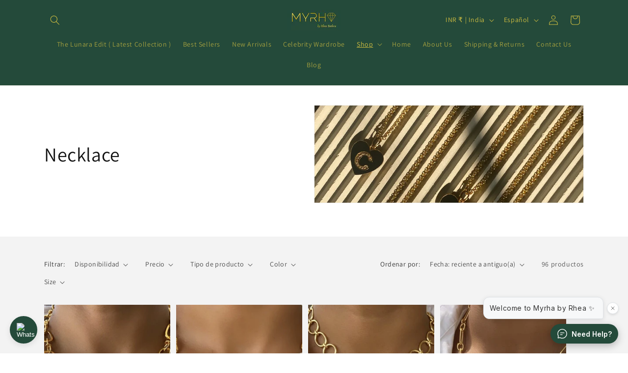

--- FILE ---
content_type: text/html; charset=utf-8
request_url: https://app.sagepilot.ai/chat-widget/5fe904e0-d639-4cb9-b8a1-49708ba6a633?wid=39f4b8ea-f723-4314-a363-82a5f6518e14&showImageCards=true&showLinkPills=true&hideCloseButton=false
body_size: 12747
content:
<!DOCTYPE html><html lang="en" class="h-screen overflow-hidden"><head><meta charSet="utf-8"/><meta name="viewport" content="width=device-width, initial-scale=1"/><link rel="stylesheet" href="https://assets.app.sagepilot.ai/_next/static/chunks/21fa54f5661879f1.css" data-precedence="next"/><link rel="stylesheet" href="https://assets.app.sagepilot.ai/_next/static/chunks/91a3cc7122bd6da0.css" data-precedence="next"/><link rel="preload" as="script" fetchPriority="low" href="https://assets.app.sagepilot.ai/_next/static/chunks/b941338cfba17773.js"/><script src="https://assets.app.sagepilot.ai/_next/static/chunks/9b883dfa21de7c12.js" async=""></script><script src="https://assets.app.sagepilot.ai/_next/static/chunks/b02db7626e4c0195.js" async=""></script><script src="https://assets.app.sagepilot.ai/_next/static/chunks/d6c3161eafdca609.js" async=""></script><script src="https://assets.app.sagepilot.ai/_next/static/chunks/ef576ffc20931a45.js" async=""></script><script src="https://assets.app.sagepilot.ai/_next/static/chunks/turbopack-6860643cb9a8fabd.js" async=""></script><script src="https://assets.app.sagepilot.ai/_next/static/chunks/d96012bcfc98706a.js" async=""></script><script src="https://assets.app.sagepilot.ai/_next/static/chunks/73e3194f06db260e.js" async=""></script><script src="https://assets.app.sagepilot.ai/_next/static/chunks/25e9b4e00b4b9a24.js" async=""></script><script src="https://assets.app.sagepilot.ai/_next/static/chunks/b8f0daf2b0735d22.js" async=""></script><script src="https://assets.app.sagepilot.ai/_next/static/chunks/ea162730abbc6c06.js" async=""></script><script src="https://assets.app.sagepilot.ai/_next/static/chunks/5c4f8584b34f19fa.js" async=""></script><script src="https://assets.app.sagepilot.ai/_next/static/chunks/1fa6b065e3f2023d.js" async=""></script><script src="https://assets.app.sagepilot.ai/_next/static/chunks/6ffe66734119db0e.js" async=""></script><script src="https://assets.app.sagepilot.ai/_next/static/chunks/bdb6e2a94586a230.js" async=""></script><script src="https://assets.app.sagepilot.ai/_next/static/chunks/3ae5b8fa6b2632c7.js" async=""></script><script src="https://assets.app.sagepilot.ai/_next/static/chunks/64c848e082ce9583.js" async=""></script><script src="https://assets.app.sagepilot.ai/_next/static/chunks/9f3f929f0397b284.js" async=""></script><meta name="application-name" content="Sagepilot AI"/><meta name="apple-mobile-web-app-capable" content="yes"/><meta name="apple-mobile-web-app-status-bar-style" content="default"/><meta name="apple-mobile-web-app-title" content="Sagepilot AI"/><meta name="mobile-web-app-capable" content="yes"/><meta name="theme-color" content="#22e185"/><link rel="manifest" href="/manifest.json"/><meta name="next-size-adjust" content=""/><meta name="theme-color" content="#22e185"/><title>Sagepilot.ai - AI Customer Support Platform</title><meta name="description" content="AI Customer Support Platform"/><link rel="manifest" href="/manifest.webmanifest"/><meta name="mobile-web-app-capable" content="yes"/><meta name="apple-mobile-web-app-title" content="Sagepilot AI"/><meta name="apple-mobile-web-app-status-bar-style" content="default"/><link rel="icon" href="/favicon.ico?favicon.4e91d1dc.ico" sizes="196x196" type="image/x-icon"/><script>
              if ('serviceWorker' in navigator) {
                window.addEventListener('load', function() {
                  navigator.serviceWorker.register('/sw.js').then(
                    function(registration) {
                      console.log('Service Worker registration successful with scope: ', registration.scope);
                    },
                    function(error) {
                      console.log('Service Worker registration failed: ', error);
                    }
                  );
                });
              }
            </script><script src="https://assets.app.sagepilot.ai/_next/static/chunks/a6dad97d9634a72d.js" noModule=""></script></head><body class="min-h-screen bg-transparent font-sans antialiased inter_626374c7-module__0DZgFa__variable"><div hidden=""><!--$--><!--/$--></div><main class="h-screen w-full"><div class="p-1 h-full"><div class="relative overflow-hidden text-black flex flex-col bg-white border rounded-xl w-full h-full" style="border-color:#244a3a90;box-shadow:0 2px 4px #244a3a40, 0 -2px 4px #244a3a40, 2px 0 4px #244a3a40, -2px 0 4px #244a3a40"><div class="p-4 pb-10 pt-7 font-medium flex flex-col justify-between" style="background:linear-gradient(to top, #FFFFFF, #244a3a90);color:black"><div class="flex items-center justify-between w-full pb-3 items-stretch "><div class="flex flex-col justify-start items-start gap-0.5 inline-flex"><div class="text-3xl font-medium">Hey <!-- -->👋</div><div class="text-3xl font-medium">How can we help?</div></div><button class="p-1.5 rounded-full hover:bg-black/10 transition-colors self-start" title="Close"><svg xmlns="http://www.w3.org/2000/svg" width="20" height="20" viewBox="0 0 24 24" fill="none" stroke="currentColor" stroke-width="2" stroke-linecap="round" stroke-linejoin="round" class="lucide lucide-x" aria-hidden="true"><path d="M18 6 6 18"></path><path d="m6 6 12 12"></path></svg></button></div><div class="flex items-center justify-start gap-1"><div class="justify-start items-center gap-1 flex ml-1"><div class="text-emerald-700 text-sm font-normal mr-1">Online</div><div class="relative"><div class="w-2 h-2 bg-emerald-700 rounded-full animate-pulse"></div><div class="absolute inset-0 w-2 h-2 bg-emerald-700 rounded-full animate-ping opacity-75"></div></div></div></div></div><div class="p-3 -mt-5 my-2 w-full"><a href="/chat-widget/5fe904e0-d639-4cb9-b8a1-49708ba6a633/conversations?wid=39f4b8ea-f723-4314-a363-82a5f6518e14"><div class="flex items-center border justify-between text-zinc-950 rounded-xl p-3 py-3 my-1 group transition-all duration-300 animate-moving-shadow" style="--accent-color:#244a3a30;animation:moving-shadow 3s infinite linear;border-color:#244a3a"><div class="text-zinc-950 flex items-center"><div class="flex flex-col ml-2"><div class="flex items-center w-full"><div class="flex w-full justify-between items-center"><div class="w-5 h-5 overflow-hidden rounded-xl mr-2"><img src="https://www.myrhabyrhea.com/cdn/shop/files/Screenshot_2023-11-05_at_10.10.42_PM.png?crop=center&amp;height=32&amp;v=1699202450&amp;width=32" alt="Myrha Helpdesk" style="width:100%;height:100%;object-fit:contain"/></div><div class="text-base font-medium mx-1" style="font-size:13px">Ask a Question</div></div></div><div class="flex text-xs"></div></div></div><div class="px-1 transition-colors duration-200" style="color:inherit"><svg xmlns="http://www.w3.org/2000/svg" width="24" height="24" viewBox="0 0 24 24" fill="none" stroke="currentColor" stroke-width="1.5" stroke-linecap="round" stroke-linejoin="round" class="lucide lucide-arrow-right group-hover:text-[var(--accent-color)]" aria-hidden="true" style="--accent-color:#244a3a"><path d="M5 12h14"></path><path d="m12 5 7 7-7 7"></path></svg></div></div></a><div class="mt-6"><div class="max-h-60 overflow-y-auto"><div class="flex flex-wrap gap-2"><a class="flex-grow basis-[calc(50%-0.5rem)]" href="/chat-widget/5fe904e0-d639-4cb9-b8a1-49708ba6a633/conversations?wid=39f4b8ea-f723-4314-a363-82a5f6518e14&amp;topic=%F0%9F%92%8D%20I%20want%20to%20treat%20myself%20to%20something%20special"><div class="flex items-center border border-zinc-200 justify-between hover:shadow-md text-zinc-950 rounded-lg p-3 group h-full"><div class="flex items-center flex-1"><span class="text-xs line-clamp-2">💍 I want to treat myself to something special</span></div><svg xmlns="http://www.w3.org/2000/svg" width="14" height="14" viewBox="0 0 24 24" fill="none" stroke="currentColor" stroke-width="2" stroke-linecap="round" stroke-linejoin="round" class="lucide lucide-send-horizontal text-zinc-40 group-hover:text-[var(--accent-color)] ml-2 flex-shrink-0" aria-hidden="true" style="--accent-color:#244a3a"><path d="M3.714 3.048a.498.498 0 0 0-.683.627l2.843 7.627a2 2 0 0 1 0 1.396l-2.842 7.627a.498.498 0 0 0 .682.627l18-8.5a.5.5 0 0 0 0-.904z"></path><path d="M6 12h16"></path></svg></div></a><a class="flex-grow basis-[calc(50%-0.5rem)]" href="/chat-widget/5fe904e0-d639-4cb9-b8a1-49708ba6a633/conversations?wid=39f4b8ea-f723-4314-a363-82a5f6518e14&amp;topic=%F0%9F%92%AB%20Help%20me%20find%20my%20signature%20style"><div class="flex items-center border border-zinc-200 justify-between hover:shadow-md text-zinc-950 rounded-lg p-3 group h-full"><div class="flex items-center flex-1"><span class="text-xs line-clamp-2">💫 Help me find my signature style</span></div><svg xmlns="http://www.w3.org/2000/svg" width="14" height="14" viewBox="0 0 24 24" fill="none" stroke="currentColor" stroke-width="2" stroke-linecap="round" stroke-linejoin="round" class="lucide lucide-send-horizontal text-zinc-40 group-hover:text-[var(--accent-color)] ml-2 flex-shrink-0" aria-hidden="true" style="--accent-color:#244a3a"><path d="M3.714 3.048a.498.498 0 0 0-.683.627l2.843 7.627a2 2 0 0 1 0 1.396l-2.842 7.627a.498.498 0 0 0 .682.627l18-8.5a.5.5 0 0 0 0-.904z"></path><path d="M6 12h16"></path></svg></div></a><a class="flex-grow basis-[calc(50%-0.5rem)]" href="/chat-widget/5fe904e0-d639-4cb9-b8a1-49708ba6a633/conversations?wid=39f4b8ea-f723-4314-a363-82a5f6518e14&amp;topic=%F0%9F%93%A6%20Where%20is%20my%20package%3F"><div class="flex items-center border border-zinc-200 justify-between hover:shadow-md text-zinc-950 rounded-lg p-3 group h-full"><div class="flex items-center flex-1"><span class="text-xs line-clamp-2">📦 Where is my package?</span></div><svg xmlns="http://www.w3.org/2000/svg" width="14" height="14" viewBox="0 0 24 24" fill="none" stroke="currentColor" stroke-width="2" stroke-linecap="round" stroke-linejoin="round" class="lucide lucide-send-horizontal text-zinc-40 group-hover:text-[var(--accent-color)] ml-2 flex-shrink-0" aria-hidden="true" style="--accent-color:#244a3a"><path d="M3.714 3.048a.498.498 0 0 0-.683.627l2.843 7.627a2 2 0 0 1 0 1.396l-2.842 7.627a.498.498 0 0 0 .682.627l18-8.5a.5.5 0 0 0 0-.904z"></path><path d="M6 12h16"></path></svg></div></a><a class="flex-grow basis-[calc(50%-0.5rem)]" href="/chat-widget/5fe904e0-d639-4cb9-b8a1-49708ba6a633/conversations?wid=39f4b8ea-f723-4314-a363-82a5f6518e14&amp;topic=%F0%9F%92%9D%20I%20need%20the%20perfect%20gift%20for%20her"><div class="flex items-center border border-zinc-200 justify-between hover:shadow-md text-zinc-950 rounded-lg p-3 group h-full"><div class="flex items-center flex-1"><span class="text-xs line-clamp-2">💝 I need the perfect gift for her</span></div><svg xmlns="http://www.w3.org/2000/svg" width="14" height="14" viewBox="0 0 24 24" fill="none" stroke="currentColor" stroke-width="2" stroke-linecap="round" stroke-linejoin="round" class="lucide lucide-send-horizontal text-zinc-40 group-hover:text-[var(--accent-color)] ml-2 flex-shrink-0" aria-hidden="true" style="--accent-color:#244a3a"><path d="M3.714 3.048a.498.498 0 0 0-.683.627l2.843 7.627a2 2 0 0 1 0 1.396l-2.842 7.627a.498.498 0 0 0 .682.627l18-8.5a.5.5 0 0 0 0-.904z"></path><path d="M6 12h16"></path></svg></div></a></div></div></div></div><div class="flex flex-col justify-center items-center mt-auto mb-2"><a href="https://sagepilot.ai" target="_blank" rel="noopener noreferrer" class="flex items-center"><div class="text-zinc-950 text-xs font-medium leading-tight" style="font-size:10px">Powered by<!-- --> </div><div class="mx-1 -mb-0.5"><svg width="72" height="16" viewBox="0 0 132 27" fill="none" xmlns="http://www.w3.org/2000/svg" preserveAspectRatio="xMidYMid meet"><path d="M11.0536 16.5807C10.6435 16.675 10.1853 16.7357 9.69049 16.7626C8.34344 16.8367 7.16134 16.6391 7.14989 16.6368C6.79709 16.5762 6.46491 16.8075 6.40305 17.1512C6.3412 17.4948 6.57487 17.8228 6.92538 17.8834C6.9712 17.8902 7.88068 18.0451 9.0582 18.0451C9.285 18.0451 9.52326 18.0406 9.7638 18.0249C10.3319 17.9957 10.8634 17.9239 11.3468 17.8138C11.695 17.7352 11.9104 17.3938 11.8279 17.0546C11.7477 16.7132 11.4018 16.5021 11.0536 16.5807Z" fill="#22E185"></path><mask id="mask0_19_1623" style="mask-type:luminance" maskUnits="userSpaceOnUse" x="0" y="0" width="19" height="23"><path d="M0 0H18.1325V22.7799H0V0Z" fill="white"></path></mask><g filter="url(#filter0_d_771_7193)"><path d="M22.9557 11.093C23.4131 11.166 23.8312 11.3701 24.1065 11.7528C24.2548 11.959 24.3401 12.1919 24.3843 12.4408C24.4838 13.0006 24.4294 13.62 24.4305 14.1885C24.4315 14.7377 24.4881 15.3119 24.3948 15.8554C24.3081 16.3599 24.0378 16.8215 23.6138 17.1142C23.3855 17.2718 23.1113 17.3737 22.8412 17.4323C22.8977 17.1779 22.8597 16.8409 22.8595 16.578C22.8591 16.1311 22.8758 15.6756 22.8472 15.2297C22.9015 15.1752 22.9193 15.1351 22.9285 15.0594C22.9804 14.6339 22.9382 14.1333 22.9385 13.7002L22.9557 11.093Z" fill="#22E185"></path><path d="M3.76583 11.0995C3.77985 11.4811 3.7455 14.9593 3.78091 15.0283C3.78564 15.0375 3.79556 15.0428 3.80288 15.05C3.84781 15.0516 3.89269 15.0535 3.93765 15.0528L3.8642 15.0869C3.82995 15.2707 3.85749 15.502 3.86048 15.6908C3.86959 16.2697 3.89696 16.8433 3.91983 17.4215C3.62058 17.4005 3.3094 17.3129 3.05228 17.1562C2.68375 16.9317 2.42455 16.5532 2.3261 16.1352C2.21172 15.6496 2.27369 14.8218 2.27121 14.2919C2.26849 13.7091 2.2098 13.1019 2.29045 12.5231C2.3228 12.2911 2.39688 12.0674 2.52138 11.8683C2.81321 11.4015 3.25053 11.221 3.76583 11.0995Z" fill="#22E185"></path><path d="M22.6366 15.4095L22.847 15.2297C22.8756 15.6756 22.8589 16.1311 22.8593 16.578C22.8595 16.841 22.8975 17.1779 22.841 17.4323C22.813 17.4622 22.596 18.4017 22.554 18.5373C21.8705 20.7476 20.318 22.6168 18.3658 23.8289C18.3599 23.7831 18.3571 23.7382 18.3583 23.6921C18.365 23.4321 18.4403 23.1613 18.5109 22.9115C18.8306 21.7801 19.4288 20.7515 20.2144 19.8798C20.4791 19.586 20.7871 19.3396 21.0739 19.0689C21.1019 18.8036 21.0919 18.5366 21.096 18.2703C21.1051 17.6741 21.098 17.077 21.1111 16.4814C21.6593 16.187 22.1855 15.8388 22.6366 15.4095Z" fill="#3AFE8D"></path><path d="M3.93763 15.053L4.17876 15.0535C4.30705 15.1772 4.38766 15.3505 4.48811 15.4963C4.74626 15.8708 5.11179 16.1869 5.51059 16.4029C5.51746 17.2531 5.49686 18.1028 5.50223 18.9527C5.81616 19.1877 6.12726 19.4243 6.40719 19.7001C7.35844 20.6372 7.87885 21.8641 8.06786 23.1718C8.09655 23.3701 8.13037 23.589 8.12076 23.7889C7.84657 23.6466 7.5859 23.4671 7.34231 23.2777C5.50611 21.8504 4.20828 19.7447 3.91981 17.4216C3.89693 16.8435 3.86956 16.2698 3.86045 15.691C3.85747 15.5021 3.82992 15.2709 3.86417 15.0871L3.93763 15.053Z" fill="#3AFE8D"></path><path d="M3.7657 11.0998C3.76158 10.9924 3.75839 10.8847 3.75726 10.7772C3.7346 8.64005 3.88129 6.81298 5.00321 4.9384C5.35552 4.34979 5.76881 3.80016 6.24953 3.31031C7.88475 1.64403 10.0888 0.721707 12.4204 0.703505C13.3097 0.696554 14.2272 0.661435 15.1121 0.74077C17.0733 0.916653 18.9508 1.71269 20.3566 3.10648C21.8218 4.55903 22.6376 6.54368 22.8617 8.57464C22.9537 9.40805 22.9508 10.2559 22.9552 11.0932L22.938 13.7003C22.9378 14.1334 22.9799 14.634 22.9281 15.0596C22.9188 15.1353 22.9011 15.1753 22.8467 15.2299L22.6363 15.4096C22.6168 14.9526 22.6296 14.4985 22.6306 14.0414L22.6296 11.7925C22.6278 11.1449 22.6488 10.4742 22.5359 9.83453C22.435 9.26293 22.2341 8.69955 21.9637 8.18646C21.0524 6.45727 19.5246 5.38256 17.6897 4.81183C17.5168 5.17741 17.3882 5.5648 17.2476 5.94362C17.0543 6.46489 16.8559 6.98183 16.6431 7.4955C16.2195 7.45241 15.7912 7.46591 15.3659 7.46677L13.6188 7.4695L11.3835 7.46816C10.9409 7.46802 10.4923 7.45367 10.0507 7.48234C9.69201 6.59488 9.33805 5.70576 8.99582 4.81179C7.31413 5.25183 5.88063 6.19229 4.99148 7.71687C4.6718 8.26505 4.43957 8.87694 4.31792 9.49992C4.17582 10.2277 4.1929 10.985 4.19245 11.724L4.19926 13.6673C4.20341 14.0343 4.26663 14.7124 4.17866 15.0537L3.93753 15.0532C3.89256 15.0539 3.84768 15.0519 3.80276 15.0504C3.79543 15.0432 3.78552 15.0378 3.78078 15.0287C3.74537 14.9597 3.77973 11.4814 3.7657 11.0998Z" fill="black"></path><path d="M4.17886 15.0535C4.26683 14.7122 4.20361 14.034 4.19946 13.667L4.19265 11.7237C4.1931 10.9847 4.17602 10.2274 4.31812 9.49965C4.43977 8.87666 4.672 8.26477 4.99168 7.71659C5.88082 6.19201 7.31433 5.25155 8.99602 4.81151C9.33825 5.70548 9.69221 6.5946 10.0509 7.48206C10.4925 7.45339 10.9411 7.46774 11.3837 7.46789L13.619 7.46923L15.3661 7.4665C15.7914 7.46563 16.2197 7.45213 16.6433 7.49522C16.8561 6.98156 17.0545 6.46462 17.2478 5.94334C17.3884 5.56453 17.517 5.17713 17.6899 4.81156C19.5248 5.38228 21.0526 6.45699 21.9639 8.18618C22.2343 8.69927 22.4352 9.26266 22.5361 9.83425C22.649 10.474 22.628 11.1446 22.6298 11.7922L22.6308 14.0411C22.6298 14.4982 22.617 14.9524 22.6365 15.4094C22.1854 15.8386 21.6592 16.1868 21.111 16.4812C21.0979 17.0768 21.105 17.674 21.0959 18.2702C21.0918 18.5365 21.1018 18.8034 21.0738 19.0688C20.787 19.3395 20.479 19.5858 20.2143 19.8796C19.4287 20.7513 18.8305 21.78 18.5108 22.9113C18.4402 23.1611 18.3649 23.4319 18.3582 23.6919C18.357 23.7381 18.3598 23.783 18.3657 23.8287C17.795 24.3184 16.2953 24.8657 15.5489 25.0471C12.9814 25.6713 10.3606 25.1568 8.12087 23.7888C8.13047 23.5889 8.09665 23.37 8.06796 23.1717C7.87895 21.864 7.35854 20.6371 6.40729 19.7C6.12736 19.4243 5.81626 19.1877 5.50233 18.9527C5.49696 18.1027 5.51757 17.253 5.51069 16.4028C5.11189 16.1869 4.74636 15.8708 4.48821 15.4962C4.38776 15.3505 4.30715 15.1772 4.17886 15.0535ZM10.0509 7.48206C10.379 8.4265 10.7441 9.19598 11.6887 9.65236C12.5976 10.0915 13.7842 10.126 14.7302 9.78646C15.4808 9.51708 16.0158 9.01994 16.351 8.29866C16.4718 8.03876 16.5583 7.7682 16.6433 7.49522C16.2197 7.45213 15.7914 7.46563 15.3661 7.4665L13.619 7.46923L11.3837 7.46789C10.9411 7.46774 10.4925 7.45339 10.0509 7.48206Z" fill="#22E185"></path><path d="M17.8882 12.3264C18.0084 12.3134 18.1374 12.3127 18.2577 12.3259C18.8611 12.3921 19.3819 12.6345 19.7655 13.1151C20.0371 13.4553 20.2975 13.9756 20.2425 14.4241C20.2204 14.6036 20.1652 14.7779 20.0106 14.8857C19.8519 14.9963 19.6573 15.0142 19.472 14.9718C18.9975 14.8631 19.0736 14.3187 18.8602 13.9874C18.7191 13.7686 18.4838 13.6547 18.2381 13.5989C18.0642 13.5685 17.8955 13.5755 17.7262 13.6274C17.1816 13.7944 17.2462 14.282 17.0129 14.6801C16.935 14.8131 16.8152 14.9335 16.6606 14.9676C16.4898 15.0052 16.2629 14.9633 16.1186 14.8641C15.9894 14.7753 15.9184 14.636 15.8943 14.4837C15.8281 14.066 16.0586 13.5293 16.3043 13.2008C16.6935 12.6806 17.256 12.4163 17.8882 12.3264Z" fill="black"></path><path d="M8.3705 12.3239C8.7125 12.2782 9.07161 12.3315 9.39639 12.4414C9.92135 12.6188 10.3665 13.0412 10.6088 13.5344C10.7631 13.8483 10.8945 14.2873 10.7705 14.6302C10.7215 14.7655 10.6288 14.8774 10.4959 14.9364C10.3412 15.005 10.1282 15.0091 9.97084 14.9479C9.63156 14.8161 9.63349 14.4491 9.5044 14.1661C9.38692 13.9084 9.17748 13.7363 8.91422 13.6433L8.88678 13.6339C8.70356 13.5939 8.49553 13.5909 8.31676 13.6509C7.75281 13.8402 7.81827 14.2715 7.59755 14.6804C7.52194 14.8205 7.4057 14.9328 7.25052 14.9777C7.07576 15.0284 6.85741 14.9778 6.70565 14.8832C6.56987 14.7985 6.48197 14.669 6.45344 14.5116C6.38256 14.1203 6.61462 13.5997 6.82873 13.2828C7.2039 12.7277 7.72363 12.4507 8.3705 12.3239Z" fill="black"></path><path d="M9.30672 18.9579C9.46663 18.9456 9.63786 18.9769 9.76389 19.0819C9.93358 19.2232 10.0391 19.4546 10.1619 19.6355C10.4369 20.0409 10.8096 20.369 11.2217 20.6302C12.1243 21.2024 13.2344 21.3899 14.2763 21.1497C15.1934 20.9384 15.9465 20.4056 16.4902 19.6419C16.5697 19.5302 16.6326 19.4071 16.7055 19.2911C16.8043 19.1338 16.9211 19.0233 17.1081 18.9857C17.2604 18.9551 17.4196 18.9883 17.5473 19.0765C17.6649 19.1577 17.746 19.28 17.7717 19.4208C17.8306 19.7441 17.582 20.0672 17.4133 20.3213C16.9598 21.019 16.237 21.582 15.4876 21.931C14.2522 22.5063 12.7893 22.5667 11.5097 22.1002C10.587 21.7639 9.79149 21.1836 9.19736 20.4026C9.07713 20.2445 8.94771 20.0768 8.86681 19.8939C8.79243 19.7258 8.76039 19.55 8.83022 19.3744C8.91494 19.1614 9.10545 19.0434 9.30672 18.9579Z" fill="black"></path></g><path d="M35.0755 19.4193C33.449 19.4193 32.1294 19.0195 31.1169 18.2154C30.102 17.4136 29.5453 16.3354 29.4491 14.9811C29.4491 14.8148 29.5316 14.7295 29.6965 14.7295H32.2806C32.3654 14.7295 32.4227 14.752 32.4548 14.7924C32.4914 14.8351 32.5189 14.8979 32.5372 14.9811C32.6403 15.5695 32.9313 16.003 33.4078 16.2838C33.8843 16.5668 34.473 16.7061 35.1763 16.7061C35.8224 16.7061 36.363 16.5982 36.7983 16.3826C37.2313 16.167 37.4489 15.8683 37.4489 15.4842C37.4489 15.1136 37.2015 14.8059 36.7067 14.5588C36.2118 14.3072 35.3825 14.0804 34.2233 13.876C32.6884 13.6064 31.559 13.1752 30.8328 12.5822C30.1112 11.9893 29.7515 11.2076 29.7515 10.2373C29.7515 8.93906 30.2509 7.96201 31.2543 7.3084C32.2623 6.65703 33.4559 6.3291 34.8373 6.3291C35.8636 6.3291 36.7662 6.49756 37.5497 6.83223C38.3378 7.16914 38.9609 7.62959 39.4191 8.21582C39.8773 8.79756 40.143 9.45566 40.2163 10.1924C40.2163 10.3608 40.1293 10.4439 39.9597 10.4439H37.3756C37.2038 10.4439 37.0847 10.3608 37.0182 10.1924C36.6196 9.35459 35.859 8.93457 34.7365 8.93457C34.1913 8.93457 33.7377 9.04014 33.3711 9.24902C33.0046 9.46016 32.8213 9.76562 32.8213 10.1654C32.8213 10.5203 33.0366 10.819 33.4719 11.0639C33.9049 11.3042 34.7273 11.5221 35.9369 11.7197C37.4581 11.9713 38.599 12.3801 39.3641 12.9416C40.1339 13.4986 40.5187 14.3297 40.5187 15.4303C40.5187 16.2029 40.2851 16.8947 39.8223 17.5057C39.3641 18.1121 38.7227 18.5815 37.8979 18.9162C37.0732 19.2509 36.1317 19.4193 35.0755 19.4193Z" fill="black"></path><path d="M45.6545 19.4193C44.7862 19.4193 43.9982 19.2486 43.2903 18.9072C42.5801 18.5613 42.0211 18.0694 41.6134 17.4338C41.2033 16.8004 40.9994 16.0659 40.9994 15.2326C40.9994 13.9097 41.4874 12.8765 42.4656 12.133C43.4484 11.3918 44.6832 11.0189 46.1677 11.0189C47.0336 11.0189 48.0829 11.1874 49.3108 11.5221V11.1717C49.3108 10.5203 49.1046 10.0015 48.6968 9.61738C48.2867 9.22881 47.7003 9.0334 46.9374 9.0334C45.8057 9.0334 45.0222 9.42871 44.5824 10.2193C44.5136 10.3159 44.4586 10.3788 44.4174 10.408C44.3739 10.4327 44.3097 10.4439 44.225 10.4439H41.6408C41.5171 10.4439 41.4576 10.3945 41.4576 10.2912C41.4576 10.1901 41.4667 10.107 41.4851 10.0396C41.7416 8.95703 42.3464 8.06758 43.2995 7.37129C44.257 6.67725 45.4712 6.3291 46.9374 6.3291C48.5868 6.3291 49.9064 6.76484 50.8961 7.63184C51.8857 8.50107 52.3806 9.68027 52.3806 11.1717V16.6072C52.3806 17.1463 52.4127 17.5865 52.4814 17.9279C52.5478 18.2693 52.6761 18.5995 52.8663 18.9162L52.9212 19.042C52.9212 19.1273 52.8433 19.1678 52.6921 19.1678H49.5674C49.3955 19.1678 49.3108 19.0847 49.3108 18.9162V18.1885C48.8526 18.5613 48.3417 18.8601 47.7805 19.0869C47.2169 19.307 46.509 19.4193 45.6545 19.4193ZM46.2135 16.7061C47.0313 16.7061 47.753 16.4612 48.3761 15.9693C48.9992 15.4797 49.3108 14.8463 49.3108 14.0736C48.6808 13.8939 48.1516 13.7682 47.7255 13.6963C47.2971 13.6199 46.8206 13.5795 46.2959 13.5795C45.6293 13.5795 45.0726 13.7187 44.6282 13.9928C44.1883 14.269 43.9684 14.6554 43.9684 15.1518C43.9684 15.6369 44.1631 16.0187 44.5549 16.2928C44.9443 16.569 45.4987 16.7061 46.2135 16.7061Z" fill="black"></path><path d="M59.6905 24.3877C58.1877 24.3877 56.9162 24.0014 55.8784 23.2287C54.8384 22.4605 54.2519 21.4161 54.119 20.0932V20.0482C54.119 19.8978 54.2038 19.8236 54.3756 19.8236H56.9322C57.017 19.8236 57.0743 19.8438 57.1063 19.8865C57.143 19.9269 57.1705 19.9876 57.1888 20.0662C57.3034 20.6345 57.6012 21.0455 58.0777 21.2971C58.5542 21.5486 59.143 21.6744 59.8463 21.6744C60.8657 21.6744 61.6263 21.3802 62.128 20.7939C62.6343 20.2122 62.8886 19.4036 62.8886 18.3682V17.91C62.3571 18.3479 61.8256 18.6602 61.2941 18.8443C60.7672 19.024 60.1395 19.1139 59.4064 19.1139C58.2335 19.1139 57.1934 18.8488 56.2908 18.3143C55.3859 17.7819 54.6872 17.0295 54.1923 16.0592C53.6975 15.0889 53.4501 13.9793 53.4501 12.726C53.4501 11.4682 53.6975 10.3586 54.1923 9.39277C54.6872 8.42246 55.3767 7.67227 56.2633 7.1377C57.1476 6.59863 58.1625 6.3291 59.3056 6.3291C60.7214 6.3291 61.9172 6.74912 62.8886 7.58691V6.83223C62.8886 6.66602 62.9733 6.58066 63.1452 6.58066H65.7018C65.8713 6.58066 65.9584 6.66602 65.9584 6.83223V17.91C65.9584 20.0662 65.42 21.6834 64.3456 22.7615C63.2689 23.8441 61.7179 24.3877 59.6905 24.3877ZM59.9196 16.4096C60.8909 16.4096 61.6607 16.0682 62.2288 15.3853C62.8015 14.698 63.0902 13.8108 63.0902 12.726C63.0902 11.6366 62.8015 10.7494 62.2288 10.0666C61.6607 9.3793 60.8909 9.0334 59.9196 9.0334C58.9482 9.0334 58.1716 9.38154 57.592 10.0756C57.0101 10.7719 56.7215 11.6546 56.7215 12.726C56.7215 13.7929 57.0101 14.6733 57.592 15.3674C58.1716 16.0637 58.9482 16.4096 59.9196 16.4096Z" fill="black"></path><path d="M73.6981 19.4193C72.4702 19.4193 71.3568 19.1453 70.3626 18.5928C69.366 18.0425 68.5779 17.2698 67.9983 16.2748C67.4165 15.282 67.1278 14.1455 67.1278 12.8697C67.1278 11.6007 67.421 10.4687 68.0075 9.47363C68.5986 8.48086 69.3958 7.7082 70.3992 7.15566C71.4072 6.60537 72.516 6.3291 73.7256 6.3291C75.0749 6.3291 76.2502 6.64131 77.2536 7.26348C78.2616 7.88115 79.0267 8.70771 79.5536 9.74316C80.0851 10.7809 80.3509 11.9151 80.3509 13.1482V13.5795C80.3509 13.7479 80.2638 13.8311 80.0943 13.8311H70.3534C70.4863 14.7003 70.8505 15.3988 71.4439 15.9244C72.0418 16.4455 72.8024 16.7061 73.7256 16.7061C74.477 16.7061 75.1047 16.5848 75.6133 16.3377C76.1265 16.0861 76.5434 15.6908 76.8687 15.1518C76.942 15.0574 76.9993 14.9968 77.0428 14.9721C77.0841 14.9429 77.1482 14.9271 77.2353 14.9271H79.8377C79.9591 14.9271 80.021 14.9878 80.021 15.1068C80.021 15.1742 80.0027 15.2573 79.966 15.3584C78.8893 18.0672 76.8 19.4193 73.6981 19.4193ZM77.0795 11.3154C76.8412 10.6146 76.4403 10.0621 75.879 9.65332C75.3155 9.24004 74.5984 9.0334 73.7256 9.0334C72.9925 9.0334 72.3259 9.24004 71.7279 9.65332C71.1346 10.0621 70.7108 10.6146 70.4542 11.3154H77.0795Z" fill="black"></path><path d="M81.881 24.1361C81.7092 24.1361 81.6244 24.0508 81.6244 23.8846V6.83223C81.6244 6.66602 81.7092 6.58066 81.881 6.58066H84.4376C84.6071 6.58066 84.6942 6.66602 84.6942 6.83223V7.60488C85.7686 6.75586 86.9965 6.3291 88.378 6.3291C89.5188 6.3291 90.5337 6.59863 91.4203 7.1377C92.3046 7.67226 92.9895 8.43144 93.4729 9.41973C93.9609 10.4035 94.206 11.5535 94.206 12.8697C94.206 14.1949 93.9609 15.3494 93.4729 16.3377C92.9895 17.3215 92.3046 18.0807 91.4203 18.6197C90.5337 19.1543 89.5188 19.4193 88.378 19.4193C86.9965 19.4193 85.7686 19.0016 84.6942 18.1615V23.8846C84.6942 24.0508 84.6071 24.1361 84.4376 24.1361H81.881ZM87.764 16.7061C88.7537 16.7061 89.5372 16.3444 90.119 15.6189C90.6986 14.8957 90.9896 13.9793 90.9896 12.8697C90.9896 11.7691 90.6986 10.855 90.119 10.1295C89.5372 9.39951 88.7537 9.0334 87.764 9.0334C86.7743 9.0334 85.9886 9.39951 85.409 10.1295C84.8271 10.855 84.5384 11.7691 84.5384 12.8697C84.5384 13.9793 84.8271 14.8957 85.409 15.6189C85.9886 16.3444 86.7743 16.7061 87.764 16.7061Z" fill="#22E185"></path><path d="M95.4064 4.97246C95.2345 4.97246 95.1498 4.88935 95.1498 4.7209V1.86387C95.1498 1.69766 95.2345 1.6123 95.4064 1.6123H98.3204C98.4899 1.6123 98.577 1.69766 98.577 1.86387V4.7209C98.577 4.88935 98.4899 4.97246 98.3204 4.97246H95.4064ZM95.5896 19.1678C95.4178 19.1678 95.3331 19.0847 95.3331 18.9162V6.83222C95.3331 6.66601 95.4178 6.58066 95.5896 6.58066H98.1463C98.3158 6.58066 98.4029 6.66601 98.4029 6.83222V18.9162C98.4029 19.0847 98.3158 19.1678 98.1463 19.1678H95.5896Z" fill="#22E185"></path><path d="M100.447 19.1678C100.275 19.1678 100.19 19.0847 100.19 18.9162V1.86387C100.19 1.69766 100.275 1.6123 100.447 1.6123H103.004C103.173 1.6123 103.26 1.69766 103.26 1.86387V18.9162C103.26 19.0847 103.173 19.1678 103.004 19.1678H100.447Z" fill="#22E185"></path><path d="M111.233 19.4193C109.936 19.4193 108.768 19.1408 107.723 18.5838C106.683 18.0223 105.865 17.2429 105.267 16.2478C104.674 15.2551 104.378 14.1275 104.378 12.8697C104.378 11.6187 104.674 10.4956 105.267 9.50059C105.865 8.50781 106.683 7.73066 107.723 7.17363C108.768 6.61211 109.936 6.3291 111.233 6.3291C112.527 6.3291 113.693 6.61211 114.733 7.17363C115.778 7.73066 116.596 8.50781 117.189 9.50059C117.787 10.4956 118.087 11.6187 118.087 12.8697C118.087 14.1275 117.787 15.2551 117.189 16.2478C116.596 17.2429 115.778 18.0223 114.733 18.5838C113.693 19.1408 112.527 19.4193 111.233 19.4193ZM111.233 16.7061C112.289 16.7061 113.15 16.3557 113.817 15.6549C114.481 14.9541 114.816 14.0265 114.816 12.8697C114.816 11.7197 114.481 10.7943 113.817 10.0936C113.15 9.38828 112.289 9.0334 111.233 9.0334C110.174 9.0334 109.313 9.38828 108.649 10.0936C107.982 10.7943 107.65 11.7197 107.65 12.8697C107.65 14.0265 107.982 14.9541 108.649 15.6549C109.313 16.3557 110.174 16.7061 111.233 16.7061Z" fill="#22E185"></path><path d="M124.608 19.4192C123.326 19.4192 122.285 19.0576 121.493 18.3321C120.705 17.6021 120.311 16.56 120.311 15.2056V9.28486H118.111C117.94 9.28486 117.855 9.20176 117.855 9.0333V6.83213C117.855 6.66592 117.94 6.58057 118.111 6.58057H120.311V2.96885C120.311 2.80264 120.395 2.71729 120.567 2.71729H123.124C123.293 2.71729 123.381 2.80264 123.381 2.96885V6.58057H127.238C127.408 6.58057 127.495 6.66592 127.495 6.83213V9.0333C127.495 9.20176 127.408 9.28486 127.238 9.28486H123.381V14.6575C123.381 15.3583 123.513 15.8771 123.784 16.2118C124.059 16.542 124.51 16.706 125.14 16.706C125.566 16.706 125.933 16.688 126.24 16.652C126.544 16.6116 126.911 16.5128 127.339 16.3556C127.442 16.3264 127.518 16.3106 127.568 16.3106C127.69 16.3106 127.752 16.387 127.752 16.5352V18.5927C127.752 18.7252 127.736 18.8218 127.706 18.8802C127.681 18.9408 127.628 18.9857 127.55 19.0149C127.188 19.1542 126.739 19.253 126.203 19.3204C125.665 19.3855 125.133 19.4192 124.608 19.4192Z" fill="#22E185"></path><defs><filter id="filter0_d_771_7193" x="0" y="0" width="28" height="28" filterUnits="userSpaceOnUse" color-interpolation-filters="sRGB"><feFlood flood-opacity="0" result="BackgroundImageFix"></feFlood><feColorMatrix in="SourceAlpha" type="matrix" values="0 0 0 0 0 0 0 0 0 0 0 0 0 0 0 0 0 0 127 0" result="hardAlpha"></feColorMatrix><feOffset dy="1"></feOffset><feGaussianBlur stdDeviation="1"></feGaussianBlur><feComposite in2="hardAlpha" operator="out"></feComposite><feColorMatrix type="matrix" values="0 0 0 0 0 0 0 0 0 0 0 0 0 0 0 0 0 0 0.1 0"></feColorMatrix><feBlend mode="normal" in2="BackgroundImageFix" result="effect1_dropShadow_771_7193"></feBlend><feBlend mode="normal" in="SourceGraphic" in2="effect1_dropShadow_771_7193" result="shape"></feBlend></filter></defs></svg></div></a></div><!--$--><!--/$--></div></div></main><div role="region" aria-label="Notifications (F8)" tabindex="-1" style="pointer-events:none"><ol tabindex="-1" class="fixed top-0 z-[100] flex max-h-screen w-full flex-col-reverse p-4 sm:bottom-0 sm:right-0 sm:top-auto sm:flex-col md:max-w-[420px]"></ol></div><section aria-label="Notifications alt+T" tabindex="-1" aria-live="polite" aria-relevant="additions text" aria-atomic="false"></section><script src="https://assets.app.sagepilot.ai/_next/static/chunks/b941338cfba17773.js" id="_R_" async=""></script><script>(self.__next_f=self.__next_f||[]).push([0])</script><script>self.__next_f.push([1,"1:\"$Sreact.fragment\"\n2:I[339756,[\"https://assets.app.sagepilot.ai/_next/static/chunks/d96012bcfc98706a.js\",\"https://assets.app.sagepilot.ai/_next/static/chunks/73e3194f06db260e.js\"],\"default\"]\n3:I[758298,[\"https://assets.app.sagepilot.ai/_next/static/chunks/25e9b4e00b4b9a24.js\",\"https://assets.app.sagepilot.ai/_next/static/chunks/b8f0daf2b0735d22.js\",\"https://assets.app.sagepilot.ai/_next/static/chunks/ea162730abbc6c06.js\",\"https://assets.app.sagepilot.ai/_next/static/chunks/5c4f8584b34f19fa.js\",\"https://assets.app.sagepilot.ai/_next/static/chunks/1fa6b065e3f2023d.js\",\"https://assets.app.sagepilot.ai/_next/static/chunks/6ffe66734119db0e.js\"],\"default\"]\n4:I[837457,[\"https://assets.app.sagepilot.ai/_next/static/chunks/d96012bcfc98706a.js\",\"https://assets.app.sagepilot.ai/_next/static/chunks/73e3194f06db260e.js\"],\"default\"]\n5:I[329306,[\"https://assets.app.sagepilot.ai/_next/static/chunks/25e9b4e00b4b9a24.js\",\"https://assets.app.sagepilot.ai/_next/static/chunks/b8f0daf2b0735d22.js\",\"https://assets.app.sagepilot.ai/_next/static/chunks/ea162730abbc6c06.js\",\"https://assets.app.sagepilot.ai/_next/static/chunks/5c4f8584b34f19fa.js\",\"https://assets.app.sagepilot.ai/_next/static/chunks/bdb6e2a94586a230.js\",\"https://assets.app.sagepilot.ai/_next/static/chunks/6ffe66734119db0e.js\"],\"default\"]\n6:I[377855,[\"https://assets.app.sagepilot.ai/_next/static/chunks/25e9b4e00b4b9a24.js\",\"https://assets.app.sagepilot.ai/_next/static/chunks/b8f0daf2b0735d22.js\",\"https://assets.app.sagepilot.ai/_next/static/chunks/ea162730abbc6c06.js\",\"https://assets.app.sagepilot.ai/_next/static/chunks/5c4f8584b34f19fa.js\"],\"Toaster\"]\n7:I[846696,[\"https://assets.app.sagepilot.ai/_next/static/chunks/25e9b4e00b4b9a24.js\",\"https://assets.app.sagepilot.ai/_next/static/chunks/b8f0daf2b0735d22.js\",\"https://assets.app.sagepilot.ai/_next/static/chunks/ea162730abbc6c06.js\",\"https://assets.app.sagepilot.ai/_next/static/chunks/5c4f8584b34f19fa.js\"],\"Toaster\"]\n9:I[347257,[\"https://assets.app.sagepilot.ai/_next/static/chunks/d96012bcfc98706a.js\",\"https://assets.app.sagepilot.ai/_next/static/chunks/73e3194f06db260e.js\"],\"ClientPageRoot\"]\na:I[102527,[\"https://assets.app.sagepilot.ai/_next/static/chunks/25e9b4e00b4b9a24.js\",\"https://assets.app.sagepilot.ai/_next/static/chunks/b8f0daf2b0735d22.js\",\"https://assets.app.sagepilot.ai/_next/static/chunks/ea162730abbc6c06.js\",\"https://assets.app.sagepilot.ai/_next/static/chunks/5c4f8584b34f19fa.js\",\"https://assets.app.sagepilot.ai/_next/static/chunks/3ae5b8fa6b2632c7.js\",\"https://assets.app.sagepilot.ai/_next/static/chunks/64c848e082ce9583.js\"],\"default\"]\ne:I[563491,[\"https://assets.app.sagepilot.ai/_next/static/chunks/9f3f929f0397b284.js\",\"https://assets.app.sagepilot.ai/_next/static/chunks/6ffe66734119db0e.js\"],\"default\"]\nf:I[897367,[\"https://assets.app.sagepilot.ai/_next/static/chunks/d96012bcfc98706a.js\",\"https://assets.app.sagepilot.ai/_next/static/chunks/73e3194f06db260e.js\"],\"OutletBoundary\"]\n10:\"$Sreact.suspense\"\n12:I[897367,[\"https://assets.app.sagepilot.ai/_next/static/chunks/d96012bcfc98706a.js\",\"https://assets.app.sagepilot.ai/_next/static/chunks/73e3194f06db260e.js\"],\"ViewportBoundary\"]\n14:I[897367,[\"https://assets.app.sagepilot.ai/_next/static/chunks/d96012bcfc98706a.js\",\"https://assets.app.sagepilot.ai/_next/static/chunks/73e3194f06db260e.js\"],\"MetadataBoundary\"]\n16:I[516437,[\"https://assets.app.sagepilot.ai/_next/static/chunks/25e9b4e00b4b9a24.js\",\"https://assets.app.sagepilot.ai/_next/static/chunks/b8f0daf2b0735d22.js\",\"https://assets.app.sagepilot.ai/_next/static/chunks/ea162730abbc6c06.js\",\"https://assets.app.sagepilot.ai/_next/static/chunks/5c4f8584b34f19fa.js\",\"https://assets.app.sagepilot.ai/_next/static/chunks/3ae5b8fa6b2632c7.js\"],\"default\"]\n17:I[27201,[\"https://assets.app.sagepilot.ai/_next/static/chunks/d96012bcfc98706a.js\",\"https://assets.app.sagepilot.ai/_next/static/chunks/73e3194f06db260e.js\"],\"IconMark\"]\n:HL[\"https://assets.app.sagepilot.ai/_next/static/chunks/21fa54f5661879f1.css\",\"style\"]\n:HL[\"https://assets.app.sagepilot.ai/_next/static/chunks/91a3cc7122bd6da0.css\",\"style\"]\n:HL[\"https://assets.app.sag"])</script><script>self.__next_f.push([1,"epilot.ai/_next/static/media/83afe278b6a6bb3c-s.p.3a6ba036.woff2\",\"font\",{\"crossOrigin\":\"\",\"type\":\"font/woff2\"}]\n"])</script><script>self.__next_f.push([1,"0:{\"P\":null,\"b\":\"aA6hdxuKrtl4j8lGwfFwo\",\"c\":[\"\",\"chat-widget\",\"5fe904e0-d639-4cb9-b8a1-49708ba6a633?wid=39f4b8ea-f723-4314-a363-82a5f6518e14\u0026showImageCards=true\u0026showLinkPills=true\u0026hideCloseButton=false\"],\"q\":\"?wid=39f4b8ea-f723-4314-a363-82a5f6518e14\u0026showImageCards=true\u0026showLinkPills=true\u0026hideCloseButton=false\",\"i\":false,\"f\":[[[\"\",{\"children\":[\"chat-widget\",{\"children\":[[\"ch\",\"5fe904e0-d639-4cb9-b8a1-49708ba6a633\",\"d\"],{\"children\":[\"__PAGE__?{\\\"wid\\\":\\\"39f4b8ea-f723-4314-a363-82a5f6518e14\\\",\\\"showImageCards\\\":\\\"true\\\",\\\"showLinkPills\\\":\\\"true\\\",\\\"hideCloseButton\\\":\\\"false\\\"}\",{}]}]}]},\"$undefined\",\"$undefined\",true],[[\"$\",\"$1\",\"c\",{\"children\":[[[\"$\",\"link\",\"0\",{\"rel\":\"stylesheet\",\"href\":\"https://assets.app.sagepilot.ai/_next/static/chunks/21fa54f5661879f1.css\",\"precedence\":\"next\",\"crossOrigin\":\"$undefined\",\"nonce\":\"$undefined\"}],[\"$\",\"link\",\"1\",{\"rel\":\"stylesheet\",\"href\":\"https://assets.app.sagepilot.ai/_next/static/chunks/91a3cc7122bd6da0.css\",\"precedence\":\"next\",\"crossOrigin\":\"$undefined\",\"nonce\":\"$undefined\"}],[\"$\",\"script\",\"script-0\",{\"src\":\"https://assets.app.sagepilot.ai/_next/static/chunks/25e9b4e00b4b9a24.js\",\"async\":true,\"nonce\":\"$undefined\"}],[\"$\",\"script\",\"script-1\",{\"src\":\"https://assets.app.sagepilot.ai/_next/static/chunks/b8f0daf2b0735d22.js\",\"async\":true,\"nonce\":\"$undefined\"}],[\"$\",\"script\",\"script-2\",{\"src\":\"https://assets.app.sagepilot.ai/_next/static/chunks/ea162730abbc6c06.js\",\"async\":true,\"nonce\":\"$undefined\"}],[\"$\",\"script\",\"script-3\",{\"src\":\"https://assets.app.sagepilot.ai/_next/static/chunks/5c4f8584b34f19fa.js\",\"async\":true,\"nonce\":\"$undefined\"}]],[\"$\",\"html\",null,{\"lang\":\"en\",\"className\":\"h-screen overflow-hidden\",\"children\":[[\"$\",\"head\",null,{\"children\":[[\"$\",\"meta\",null,{\"name\":\"application-name\",\"content\":\"Sagepilot AI\"}],[\"$\",\"meta\",null,{\"name\":\"apple-mobile-web-app-capable\",\"content\":\"yes\"}],[\"$\",\"meta\",null,{\"name\":\"apple-mobile-web-app-status-bar-style\",\"content\":\"default\"}],[\"$\",\"meta\",null,{\"name\":\"apple-mobile-web-app-title\",\"content\":\"Sagepilot AI\"}],[\"$\",\"meta\",null,{\"name\":\"mobile-web-app-capable\",\"content\":\"yes\"}],[\"$\",\"meta\",null,{\"name\":\"theme-color\",\"content\":\"#22e185\"}],[\"$\",\"link\",null,{\"rel\":\"manifest\",\"href\":\"/manifest.json\"}],[\"$\",\"script\",null,{\"dangerouslySetInnerHTML\":{\"__html\":\"\\n              if ('serviceWorker' in navigator) {\\n                window.addEventListener('load', function() {\\n                  navigator.serviceWorker.register('/sw.js').then(\\n                    function(registration) {\\n                      console.log('Service Worker registration successful with scope: ', registration.scope);\\n                    },\\n                    function(error) {\\n                      console.log('Service Worker registration failed: ', error);\\n                    }\\n                  );\\n                });\\n              }\\n            \"}}]]}],[\"$\",\"body\",null,{\"className\":\"min-h-screen bg-transparent font-sans antialiased inter_626374c7-module__0DZgFa__variable\",\"children\":[[\"$\",\"main\",null,{\"className\":\"h-screen w-full\",\"children\":[\"$\",\"$L2\",null,{\"parallelRouterKey\":\"children\",\"error\":\"$3\",\"errorStyles\":[],\"errorScripts\":[[\"$\",\"script\",\"script-0\",{\"src\":\"https://assets.app.sagepilot.ai/_next/static/chunks/1fa6b065e3f2023d.js\",\"async\":true}],[\"$\",\"script\",\"script-1\",{\"src\":\"https://assets.app.sagepilot.ai/_next/static/chunks/6ffe66734119db0e.js\",\"async\":true}]],\"template\":[\"$\",\"$L4\",null,{}],\"templateStyles\":\"$undefined\",\"templateScripts\":\"$undefined\",\"notFound\":[[\"$\",\"$L5\",null,{}],[]],\"forbidden\":\"$undefined\",\"unauthorized\":\"$undefined\"}]}],[\"$\",\"$L6\",null,{}],[\"$\",\"$L7\",null,{\"position\":\"top-right\",\"richColors\":true}]]}]]}]]}],{\"children\":[[\"$\",\"$1\",\"c\",{\"children\":[null,[\"$\",\"$L2\",null,{\"parallelRouterKey\":\"children\",\"error\":\"$undefined\",\"errorStyles\":\"$undefined\",\"errorScripts\":\"$undefined\",\"template\":[\"$\",\"$L4\",null,{}],\"templateStyles\":\"$undefined\",\"templateScripts\":\"$undefined\",\"notFound\":\"$undefined\",\"forbidden\":\"$undefined\",\"unauthorized\":\"$undefined\"}]]}],{\"children\":[[\"$\",\"$1\",\"c\",{\"children\":[[[\"$\",\"script\",\"script-0\",{\"src\":\"https://assets.app.sagepilot.ai/_next/static/chunks/3ae5b8fa6b2632c7.js\",\"async\":true,\"nonce\":\"$undefined\"}]],\"$L8\"]}],{\"children\":[[\"$\",\"$1\",\"c\",{\"children\":[[\"$\",\"$L9\",null,{\"Component\":\"$a\",\"serverProvidedParams\":{\"searchParams\":{\"wid\":\"39f4b8ea-f723-4314-a363-82a5f6518e14\",\"showImageCards\":\"true\",\"showLinkPills\":\"true\",\"hideCloseButton\":\"false\"},\"params\":{\"ch\":\"5fe904e0-d639-4cb9-b8a1-49708ba6a633\"},\"promises\":null}}],[\"$Lb\"],\"$Lc\"]}],{},null,false,false]},null,false,false]},null,false,false]},null,false,false],\"$Ld\",false]],\"m\":\"$undefined\",\"G\":[\"$e\",[]],\"S\":false}\n"])</script><script>self.__next_f.push([1,"b:[\"$\",\"script\",\"script-0\",{\"src\":\"https://assets.app.sagepilot.ai/_next/static/chunks/64c848e082ce9583.js\",\"async\":true,\"nonce\":\"$undefined\"}]\nc:[\"$\",\"$Lf\",null,{\"children\":[\"$\",\"$10\",null,{\"name\":\"Next.MetadataOutlet\",\"children\":\"$@11\"}]}]\nd:[\"$\",\"$1\",\"h\",{\"children\":[null,[\"$\",\"$L12\",null,{\"children\":\"$L13\"}],[\"$\",\"div\",null,{\"hidden\":true,\"children\":[\"$\",\"$L14\",null,{\"children\":[\"$\",\"$10\",null,{\"name\":\"Next.Metadata\",\"children\":\"$L15\"}]}]}],[\"$\",\"meta\",null,{\"name\":\"next-size-adjust\",\"content\":\"\"}]]}]\n"])</script><script>self.__next_f.push([1,"8:[\"$\",\"$L16\",null,{\"channel\":{\"id\":\"5fe904e0-d639-4cb9-b8a1-49708ba6a633\",\"created_at\":\"2025-06-12T16:43:13.252065+00:00\",\"workspace_id\":\"39f4b8ea-f723-4314-a363-82a5f6518e14\",\"kind\":\"web_widget\",\"default_pilot\":\"5cdf875a-4fd3-49f2-a0ba-6863fb73036c\",\"name\":\"Myrha Helpdesk\",\"config\":{\"ui\":{\"logo\":\"https://www.myrhabyrhea.com/cdn/shop/files/Screenshot_2023-11-05_at_10.10.42_PM.png?crop=center\u0026height=32\u0026v=1699202450\u0026width=32\",\"accent_color\":\"#244a3a\",\"primary_color\":{\"text\":\"black\",\"background\":\"linear-gradient(to top, #FFFFFF, #244a3a90)\"},\"conversation_starters\":[\"💍 I want to treat myself to something special\",\"💫 Help me find my signature style\",\"📦 Where is my package?\",\"💝 I need the perfect gift for her\"]},\"kind\":\"web_widget\",\"domain\":\"https://www.myrhabyrhea.com/\",\"initial_message\":\"Welcome to Myrha by Rhea ✨ \"},\"avatar\":\"\",\"instagram_id\":null,\"on\":true,\"nylas_email_grant_id\":null,\"wa_phone_number_id\":null,\"social_pilot\":null,\"fb_page_id\":null,\"rcs_bot_id\":null,\"chat_enrichment_config\":{},\"waba_id\":null,\"d360_channel_id\":null,\"sms_sender_id\":null,\"feedback_config\":null,\"ai_voice_pilot\":null,\"secrets\":{}},\"children\":[\"$\",\"$L2\",null,{\"parallelRouterKey\":\"children\",\"error\":\"$undefined\",\"errorStyles\":\"$undefined\",\"errorScripts\":\"$undefined\",\"template\":[\"$\",\"$L4\",null,{}],\"templateStyles\":\"$undefined\",\"templateScripts\":\"$undefined\",\"notFound\":\"$undefined\",\"forbidden\":\"$undefined\",\"unauthorized\":\"$undefined\"}]}]\n"])</script><script>self.__next_f.push([1,"13:[[\"$\",\"meta\",\"0\",{\"charSet\":\"utf-8\"}],[\"$\",\"meta\",\"1\",{\"name\":\"viewport\",\"content\":\"width=device-width, initial-scale=1\"}],[\"$\",\"meta\",\"2\",{\"name\":\"theme-color\",\"content\":\"#22e185\"}]]\n11:null\n15:[[\"$\",\"title\",\"0\",{\"children\":\"Sagepilot.ai - AI Customer Support Platform\"}],[\"$\",\"meta\",\"1\",{\"name\":\"description\",\"content\":\"AI Customer Support Platform\"}],[\"$\",\"link\",\"2\",{\"rel\":\"manifest\",\"href\":\"/manifest.webmanifest\",\"crossOrigin\":\"$undefined\"}],[\"$\",\"meta\",\"3\",{\"name\":\"mobile-web-app-capable\",\"content\":\"yes\"}],[\"$\",\"meta\",\"4\",{\"name\":\"apple-mobile-web-app-title\",\"content\":\"Sagepilot AI\"}],[\"$\",\"meta\",\"5\",{\"name\":\"apple-mobile-web-app-status-bar-style\",\"content\":\"default\"}],[\"$\",\"link\",\"6\",{\"rel\":\"icon\",\"href\":\"/favicon.ico?favicon.4e91d1dc.ico\",\"sizes\":\"196x196\",\"type\":\"image/x-icon\"}],[\"$\",\"$L17\",\"7\",{}]]\n"])</script><script defer src="https://static.cloudflareinsights.com/beacon.min.js/vcd15cbe7772f49c399c6a5babf22c1241717689176015" integrity="sha512-ZpsOmlRQV6y907TI0dKBHq9Md29nnaEIPlkf84rnaERnq6zvWvPUqr2ft8M1aS28oN72PdrCzSjY4U6VaAw1EQ==" data-cf-beacon='{"version":"2024.11.0","token":"5abf41c932f34440a1f43d3aa6148b25","server_timing":{"name":{"cfCacheStatus":true,"cfEdge":true,"cfExtPri":true,"cfL4":true,"cfOrigin":true,"cfSpeedBrain":true},"location_startswith":null}}' crossorigin="anonymous"></script>
</body></html>

--- FILE ---
content_type: text/css
request_url: https://assets.app.sagepilot.ai/_next/static/chunks/91a3cc7122bd6da0.css
body_size: 6099
content:
@font-face{font-family:Inter;font-style:normal;font-weight:100 900;font-display:swap;src:url(../media/2c55a0e60120577a-s.2a48534a.woff2)format("woff2");unicode-range:U+460-52F,U+1C80-1C8A,U+20B4,U+2DE0-2DFF,U+A640-A69F,U+FE2E-FE2F}@font-face{font-family:Inter;font-style:normal;font-weight:100 900;font-display:swap;src:url(../media/9c72aa0f40e4eef8-s.18a48cbc.woff2)format("woff2");unicode-range:U+301,U+400-45F,U+490-491,U+4B0-4B1,U+2116}@font-face{font-family:Inter;font-style:normal;font-weight:100 900;font-display:swap;src:url(../media/ad66f9afd8947f86-s.7a40eb73.woff2)format("woff2");unicode-range:U+1F??}@font-face{font-family:Inter;font-style:normal;font-weight:100 900;font-display:swap;src:url(../media/5476f68d60460930-s.c995e352.woff2)format("woff2");unicode-range:U+370-377,U+37A-37F,U+384-38A,U+38C,U+38E-3A1,U+3A3-3FF}@font-face{font-family:Inter;font-style:normal;font-weight:100 900;font-display:swap;src:url(../media/2bbe8d2671613f1f-s.76dcb0b2.woff2)format("woff2");unicode-range:U+102-103,U+110-111,U+128-129,U+168-169,U+1A0-1A1,U+1AF-1B0,U+300-301,U+303-304,U+308-309,U+323,U+329,U+1EA0-1EF9,U+20AB}@font-face{font-family:Inter;font-style:normal;font-weight:100 900;font-display:swap;src:url(../media/1bffadaabf893a1e-s.7cd81963.woff2)format("woff2");unicode-range:U+100-2BA,U+2BD-2C5,U+2C7-2CC,U+2CE-2D7,U+2DD-2FF,U+304,U+308,U+329,U+1D00-1DBF,U+1E00-1E9F,U+1EF2-1EFF,U+2020,U+20A0-20AB,U+20AD-20C0,U+2113,U+2C60-2C7F,U+A720-A7FF}@font-face{font-family:Inter;font-style:normal;font-weight:100 900;font-display:swap;src:url(../media/83afe278b6a6bb3c-s.p.3a6ba036.woff2)format("woff2");unicode-range:U+??,U+131,U+152-153,U+2BB-2BC,U+2C6,U+2DA,U+2DC,U+304,U+308,U+329,U+2000-206F,U+20AC,U+2122,U+2191,U+2193,U+2212,U+2215,U+FEFF,U+FFFD}@font-face{font-family:Inter Fallback;src:local(Arial);ascent-override:90.44%;descent-override:22.52%;line-gap-override:0.0%;size-adjust:107.12%}.inter_626374c7-module__0DZgFa__className{font-family:Inter,Inter Fallback;font-style:normal}.inter_626374c7-module__0DZgFa__variable{--font-sans:"Inter","Inter Fallback"}
.fib,.fi{background-position:50%;background-repeat:no-repeat;background-size:contain}.fi{width:1.33333em;line-height:1em;display:inline-block;position:relative}.fi:before{content:" "}.fi.fis{width:1em}.fi-xx{background-image:url(../media/xx.a60d1b07.svg)}.fi-xx.fis{background-image:url(../media/xx.2f08d4b8.svg)}.fi-ad{background-image:url(../media/ad.07638445.svg)}.fi-ad.fis{background-image:url(../media/ad.68b9fbe3.svg)}.fi-ae{background-image:url(../media/ae.d72f1034.svg)}.fi-ae.fis{background-image:url(../media/ae.fea1cd00.svg)}.fi-af{background-image:url(../media/af.736c5e8d.svg)}.fi-af.fis{background-image:url(../media/af.92cc1d94.svg)}.fi-ag{background-image:url(../media/ag.dca4910f.svg)}.fi-ag.fis{background-image:url(../media/ag.34592dac.svg)}.fi-ai{background-image:url(../media/ai.fdc06b17.svg)}.fi-ai.fis{background-image:url(../media/ai.53753393.svg)}.fi-al{background-image:url(../media/al.0a8c1873.svg)}.fi-al.fis{background-image:url(../media/al.7b38d68a.svg)}.fi-am{background-image:url(../media/am.960eaa30.svg)}.fi-am.fis{background-image:url(../media/am.d991ff2d.svg)}.fi-ao{background-image:url(../media/ao.6851b37c.svg)}.fi-ao.fis{background-image:url(../media/ao.9923063c.svg)}.fi-aq{background-image:url(../media/aq.8f154b93.svg)}.fi-aq.fis{background-image:url(../media/aq.a42964bd.svg)}.fi-ar{background-image:url(../media/ar.3dc3a4eb.svg)}.fi-ar.fis{background-image:url(../media/ar.a10c6be0.svg)}.fi-as{background-image:url(../media/as.f427d031.svg)}.fi-as.fis{background-image:url(../media/as.d18cf0ac.svg)}.fi-at{background-image:url(../media/at.05089137.svg)}.fi-at.fis{background-image:url(../media/at.dc8d8626.svg)}.fi-au{background-image:url(../media/au.783a31b8.svg)}.fi-au.fis{background-image:url(../media/au.f6d714e2.svg)}.fi-aw{background-image:url(../media/aw.9e4079d6.svg)}.fi-aw.fis{background-image:url(../media/aw.fc0722ee.svg)}.fi-ax{background-image:url(../media/ax.4e19e754.svg)}.fi-ax.fis{background-image:url(../media/ax.e5b63fb2.svg)}.fi-az{background-image:url(../media/az.349cb735.svg)}.fi-az.fis{background-image:url(../media/az.3282e762.svg)}.fi-ba{background-image:url(../media/ba.8fb5fdcf.svg)}.fi-ba.fis{background-image:url(../media/ba.1192128d.svg)}.fi-bb{background-image:url(../media/bb.32ed01aa.svg)}.fi-bb.fis{background-image:url(../media/bb.589d4899.svg)}.fi-bd{background-image:url(../media/bd.b1f25d66.svg)}.fi-bd.fis{background-image:url(../media/bd.0d2b454f.svg)}.fi-be{background-image:url(../media/be.fb3d4f1a.svg)}.fi-be.fis{background-image:url(../media/be.59360fd5.svg)}.fi-bf{background-image:url(../media/bf.4e5298c5.svg)}.fi-bf.fis{background-image:url(../media/bf.c158428b.svg)}.fi-bg{background-image:url(../media/bg.429c16c6.svg)}.fi-bg.fis{background-image:url(../media/bg.9a820e6f.svg)}.fi-bh{background-image:url(../media/bh.c4af1a95.svg)}.fi-bh.fis{background-image:url(../media/bh.ec96fcc0.svg)}.fi-bi{background-image:url(../media/bi.db67ee30.svg)}.fi-bi.fis{background-image:url(../media/bi.1ce412e4.svg)}.fi-bj{background-image:url(../media/bj.e9e469aa.svg)}.fi-bj.fis{background-image:url(../media/bj.4461f0ed.svg)}.fi-bl{background-image:url(../media/bl.e9759cff.svg)}.fi-bl.fis{background-image:url(../media/bl.9c351fb5.svg)}.fi-bm{background-image:url(../media/bm.53182631.svg)}.fi-bm.fis{background-image:url(../media/bm.8b4f9edd.svg)}.fi-bn{background-image:url(../media/bn.8f27db57.svg)}.fi-bn.fis{background-image:url(../media/bn.627d6617.svg)}.fi-bo{background-image:url(../media/bo.9d65cd22.svg)}.fi-bo.fis{background-image:url(../media/bo.30b6ce38.svg)}.fi-bq{background-image:url(../media/bq.bbdf2b98.svg)}.fi-bq.fis{background-image:url(../media/bq.47668090.svg)}.fi-br{background-image:url(../media/br.b515368b.svg)}.fi-br.fis{background-image:url(../media/br.ffea0ea8.svg)}.fi-bs{background-image:url(../media/bs.6df6a5a7.svg)}.fi-bs.fis{background-image:url(../media/bs.259f5e6c.svg)}.fi-bt{background-image:url(../media/bt.0b8e1a17.svg)}.fi-bt.fis{background-image:url(../media/bt.585b3af0.svg)}.fi-bv{background-image:url(../media/bv.e5f6a463.svg)}.fi-bv.fis{background-image:url(../media/bv.98b00afc.svg)}.fi-bw{background-image:url(../media/bw.e125db7b.svg)}.fi-bw.fis{background-image:url(../media/bw.fe81c32f.svg)}.fi-by{background-image:url(../media/by.b5db7440.svg)}.fi-by.fis{background-image:url(../media/by.3cb1de13.svg)}.fi-bz{background-image:url(../media/bz.c32a3420.svg)}.fi-bz.fis{background-image:url(../media/bz.caaee5f3.svg)}.fi-ca{background-image:url(../media/ca.2b7638ec.svg)}.fi-ca.fis{background-image:url(../media/ca.a26059cb.svg)}.fi-cc{background-image:url(../media/cc.9660f220.svg)}.fi-cc.fis{background-image:url(../media/cc.fde16b2e.svg)}.fi-cd{background-image:url(../media/cd.517e21e8.svg)}.fi-cd.fis{background-image:url(../media/cd.17320f0a.svg)}.fi-cf{background-image:url(../media/cf.863afcf6.svg)}.fi-cf.fis{background-image:url(../media/cf.d466ae30.svg)}.fi-cg{background-image:url(../media/cg.240fb6f0.svg)}.fi-cg.fis{background-image:url(../media/cg.5938800a.svg)}.fi-ch{background-image:url(../media/ch.1c6c43f3.svg)}.fi-ch.fis{background-image:url(../media/ch.a000b184.svg)}.fi-ci{background-image:url(../media/ci.f89aa745.svg)}.fi-ci.fis{background-image:url(../media/ci.9ffbe606.svg)}.fi-ck{background-image:url(../media/ck.f453af1b.svg)}.fi-ck.fis{background-image:url(../media/ck.0c7f0fa1.svg)}.fi-cl{background-image:url(../media/cl.20f665ef.svg)}.fi-cl.fis{background-image:url(../media/cl.bff48946.svg)}.fi-cm{background-image:url(../media/cm.bea25ce9.svg)}.fi-cm.fis{background-image:url(../media/cm.8fc63949.svg)}.fi-cn{background-image:url(../media/cn.524d11b9.svg)}.fi-cn.fis{background-image:url(../media/cn.09281a91.svg)}.fi-co{background-image:url(../media/co.0f52f0d6.svg)}.fi-co.fis{background-image:url(../media/co.003ac5c7.svg)}.fi-cr{background-image:url(../media/cr.59268c8e.svg)}.fi-cr.fis{background-image:url(../media/cr.41efaa5f.svg)}.fi-cu{background-image:url(../media/cu.88901138.svg)}.fi-cu.fis{background-image:url(../media/cu.c52dcbe7.svg)}.fi-cv{background-image:url(../media/cv.9a3fb39c.svg)}.fi-cv.fis{background-image:url(../media/cv.ea857c49.svg)}.fi-cw{background-image:url(../media/cw.5cf21640.svg)}.fi-cw.fis{background-image:url(../media/cw.ecf90218.svg)}.fi-cx{background-image:url(../media/cx.8f64e846.svg)}.fi-cx.fis{background-image:url(../media/cx.0add66b0.svg)}.fi-cy{background-image:url(../media/cy.8f4d66c7.svg)}.fi-cy.fis{background-image:url(../media/cy.ef23162b.svg)}.fi-cz{background-image:url(../media/cz.78b73eee.svg)}.fi-cz.fis{background-image:url(../media/cz.218286b4.svg)}.fi-de{background-image:url(../media/de.5e81702c.svg)}.fi-de.fis{background-image:url(../media/de.6be908a9.svg)}.fi-dj{background-image:url(../media/dj.d807c262.svg)}.fi-dj.fis{background-image:url(../media/dj.07390028.svg)}.fi-dk{background-image:url(../media/dk.1b448969.svg)}.fi-dk.fis{background-image:url(../media/dk.9c7b0c72.svg)}.fi-dm{background-image:url(../media/dm.ac807a7c.svg)}.fi-dm.fis{background-image:url(../media/dm.64e7ac0f.svg)}.fi-do{background-image:url(../media/do.f6caa814.svg)}.fi-do.fis{background-image:url(../media/do.43395efc.svg)}.fi-dz{background-image:url(../media/dz.967d1e09.svg)}.fi-dz.fis{background-image:url(../media/dz.c7798579.svg)}.fi-ec{background-image:url(../media/ec.fd8a4928.svg)}.fi-ec.fis{background-image:url(../media/ec.569b66d1.svg)}.fi-ee{background-image:url(../media/ee.18178ee5.svg)}.fi-ee.fis{background-image:url(../media/ee.7ed54dba.svg)}.fi-eg{background-image:url(../media/eg.4ce3f2d6.svg)}.fi-eg.fis{background-image:url(../media/eg.c69da879.svg)}.fi-eh{background-image:url(../media/eh.9a7b1ed9.svg)}.fi-eh.fis{background-image:url(../media/eh.6f308b8d.svg)}.fi-er{background-image:url(../media/er.a7e5cfe5.svg)}.fi-er.fis{background-image:url(../media/er.05d2e3b2.svg)}.fi-es{background-image:url(../media/es.853ceaa3.svg)}.fi-es.fis{background-image:url(../media/es.18376866.svg)}.fi-et{background-image:url(../media/et.87d2d4d9.svg)}.fi-et.fis{background-image:url(../media/et.3f96c0b1.svg)}.fi-fi{background-image:url(../media/fi.f0c7033d.svg)}.fi-fi.fis{background-image:url(../media/fi.3797e6e6.svg)}.fi-fj{background-image:url(../media/fj.d8616bb7.svg)}.fi-fj.fis{background-image:url(../media/fj.488aa3d0.svg)}.fi-fk{background-image:url(../media/fk.63723c1e.svg)}.fi-fk.fis{background-image:url(../media/fk.e5edeed0.svg)}.fi-fm{background-image:url(../media/fm.9a220529.svg)}.fi-fm.fis{background-image:url(../media/fm.0893c368.svg)}.fi-fo{background-image:url(../media/fo.95cc665a.svg)}.fi-fo.fis{background-image:url(../media/fo.823b2be1.svg)}.fi-fr{background-image:url(../media/fr.b45bebb1.svg)}.fi-fr.fis{background-image:url(../media/fr.46b132c5.svg)}.fi-ga{background-image:url(../media/ga.c75d94b8.svg)}.fi-ga.fis{background-image:url(../media/ga.8b817dc9.svg)}.fi-gb{background-image:url(../media/gb.58677b3a.svg)}.fi-gb.fis{background-image:url(../media/gb.ea83de27.svg)}.fi-gd{background-image:url(../media/gd.873ecb82.svg)}.fi-gd.fis{background-image:url(../media/gd.0b56c357.svg)}.fi-ge{background-image:url(../media/ge.da3f66c8.svg)}.fi-ge.fis{background-image:url(../media/ge.9b0cf6b1.svg)}.fi-gf{background-image:url(../media/gf.8c70157a.svg)}.fi-gf.fis{background-image:url(../media/gf.116db78a.svg)}.fi-gg{background-image:url(../media/gg.bb88a69a.svg)}.fi-gg.fis{background-image:url(../media/gg.243cd9e3.svg)}.fi-gh{background-image:url(../media/gh.dcfa173c.svg)}.fi-gh.fis{background-image:url(../media/gh.c77374ee.svg)}.fi-gi{background-image:url(../media/gi.8f76d024.svg)}.fi-gi.fis{background-image:url(../media/gi.84d05f54.svg)}.fi-gl{background-image:url(../media/gl.f268a281.svg)}.fi-gl.fis{background-image:url(../media/gl.b36fb630.svg)}.fi-gm{background-image:url(../media/gm.eed76ba9.svg)}.fi-gm.fis{background-image:url(../media/gm.f0ba10f1.svg)}.fi-gn{background-image:url(../media/gn.52300788.svg)}.fi-gn.fis{background-image:url(../media/gn.31ef8179.svg)}.fi-gp{background-image:url(../media/gp.3a1a642a.svg)}.fi-gp.fis{background-image:url(../media/gp.5cd54b58.svg)}.fi-gq{background-image:url(../media/gq.f7b09471.svg)}.fi-gq.fis{background-image:url(../media/gq.e6958072.svg)}.fi-gr{background-image:url(../media/gr.0c6ac5a8.svg)}.fi-gr.fis{background-image:url(../media/gr.61f005e2.svg)}.fi-gs{background-image:url(../media/gs.44c8e00c.svg)}.fi-gs.fis{background-image:url(../media/gs.4dec61c6.svg)}.fi-gt{background-image:url(../media/gt.ba931b83.svg)}.fi-gt.fis{background-image:url(../media/gt.96b83696.svg)}.fi-gu{background-image:url(../media/gu.6c3f7762.svg)}.fi-gu.fis{background-image:url(../media/gu.a1eb8bc6.svg)}.fi-gw{background-image:url(../media/gw.39c27878.svg)}.fi-gw.fis{background-image:url(../media/gw.f52ca623.svg)}.fi-gy{background-image:url(../media/gy.db7e8ecc.svg)}.fi-gy.fis{background-image:url(../media/gy.0b0697b3.svg)}.fi-hk{background-image:url(../media/hk.5b40506c.svg)}.fi-hk.fis{background-image:url(../media/hk.48fee56d.svg)}.fi-hm{background-image:url(../media/hm.525360f2.svg)}.fi-hm.fis{background-image:url(../media/hm.a3b42582.svg)}.fi-hn{background-image:url(../media/hn.5b224315.svg)}.fi-hn.fis{background-image:url(../media/hn.d132d711.svg)}.fi-hr{background-image:url(../media/hr.c1020b95.svg)}.fi-hr.fis{background-image:url(../media/hr.921ccbdf.svg)}.fi-ht{background-image:url(../media/ht.8ebdd96f.svg)}.fi-ht.fis{background-image:url(../media/ht.2b066366.svg)}.fi-hu{background-image:url(../media/hu.e1015776.svg)}.fi-hu.fis{background-image:url(../media/hu.e055509a.svg)}.fi-id{background-image:url(../media/id.61c414d4.svg)}.fi-id.fis{background-image:url(../media/id.02e51aa9.svg)}.fi-ie{background-image:url(../media/ie.1a200669.svg)}.fi-ie.fis{background-image:url(../media/ie.526de744.svg)}.fi-il{background-image:url(../media/il.24fea3a3.svg)}.fi-il.fis{background-image:url(../media/il.366bba37.svg)}.fi-im{background-image:url(../media/im.1cd5d600.svg)}.fi-im.fis{background-image:url(../media/im.46727268.svg)}.fi-in{background-image:url(../media/in.0ac1dcf1.svg)}.fi-in.fis{background-image:url(../media/in.10920701.svg)}.fi-io{background-image:url(../media/io.62d22397.svg)}.fi-io.fis{background-image:url(../media/io.c93971e1.svg)}.fi-iq{background-image:url(../media/iq.8d185d47.svg)}.fi-iq.fis{background-image:url(../media/iq.a7c50da9.svg)}.fi-ir{background-image:url(../media/ir.1191fece.svg)}.fi-ir.fis{background-image:url(../media/ir.3bebaa69.svg)}.fi-is{background-image:url(../media/is.fe35f434.svg)}.fi-is.fis{background-image:url(../media/is.7dfc0faa.svg)}.fi-it{background-image:url(../media/it.885c0635.svg)}.fi-it.fis{background-image:url(../media/it.92595c9e.svg)}.fi-je{background-image:url(../media/je.c0b0bbe9.svg)}.fi-je.fis{background-image:url(../media/je.b6ebe955.svg)}.fi-jm{background-image:url(../media/jm.5a5896f6.svg)}.fi-jm.fis{background-image:url(../media/jm.9ba69dd7.svg)}.fi-jo{background-image:url(../media/jo.a1d38ab8.svg)}.fi-jo.fis{background-image:url(../media/jo.32c1145c.svg)}.fi-jp{background-image:url(../media/jp.2a396323.svg)}.fi-jp.fis{background-image:url(../media/jp.ea0a9920.svg)}.fi-ke{background-image:url(../media/ke.afdd3479.svg)}.fi-ke.fis{background-image:url(../media/ke.72e5e08e.svg)}.fi-kg{background-image:url(../media/kg.ba4627a4.svg)}.fi-kg.fis{background-image:url(../media/kg.f988166f.svg)}.fi-kh{background-image:url(../media/kh.4e548a80.svg)}.fi-kh.fis{background-image:url(../media/kh.9d230574.svg)}.fi-ki{background-image:url(../media/ki.3c1af5dc.svg)}.fi-ki.fis{background-image:url(../media/ki.3830e346.svg)}.fi-km{background-image:url(../media/km.a1b230e6.svg)}.fi-km.fis{background-image:url(../media/km.f7657b7b.svg)}.fi-kn{background-image:url(../media/kn.2b051b30.svg)}.fi-kn.fis{background-image:url(../media/kn.3b4d1bd3.svg)}.fi-kp{background-image:url(../media/kp.5d005eb8.svg)}.fi-kp.fis{background-image:url(../media/kp.60e8c634.svg)}.fi-kr{background-image:url(../media/kr.eb0503cc.svg)}.fi-kr.fis{background-image:url(../media/kr.90c7f811.svg)}.fi-kw{background-image:url(../media/kw.7715d167.svg)}.fi-kw.fis{background-image:url(../media/kw.7f9bc6cd.svg)}.fi-ky{background-image:url(../media/ky.d7b79b01.svg)}.fi-ky.fis{background-image:url(../media/ky.36738bbd.svg)}.fi-kz{background-image:url(../media/kz.c6f5fcc8.svg)}.fi-kz.fis{background-image:url(../media/kz.06c0d107.svg)}.fi-la{background-image:url(../media/la.0b7b2204.svg)}.fi-la.fis{background-image:url(../media/la.1cec4a1f.svg)}.fi-lb{background-image:url(../media/lb.e8eb05f6.svg)}.fi-lb.fis{background-image:url(../media/lb.90cb54ad.svg)}.fi-lc{background-image:url(../media/lc.7cb2d02b.svg)}.fi-lc.fis{background-image:url(../media/lc.530f0348.svg)}.fi-li{background-image:url(../media/li.dbb960ed.svg)}.fi-li.fis{background-image:url(../media/li.abf7da12.svg)}.fi-lk{background-image:url(../media/lk.079f792a.svg)}.fi-lk.fis{background-image:url(../media/lk.7ebf3a3b.svg)}.fi-lr{background-image:url(../media/lr.dc0a03e9.svg)}.fi-lr.fis{background-image:url(../media/lr.fd835116.svg)}.fi-ls{background-image:url(../media/ls.a6bdc4c3.svg)}.fi-ls.fis{background-image:url(../media/ls.08992ea8.svg)}.fi-lt{background-image:url(../media/lt.45beb922.svg)}.fi-lt.fis{background-image:url(../media/lt.03ecca55.svg)}.fi-lu{background-image:url(../media/lu.526f3e77.svg)}.fi-lu.fis{background-image:url(../media/lu.32d354fc.svg)}.fi-lv{background-image:url(../media/lv.e7d8369c.svg)}.fi-lv.fis{background-image:url(../media/lv.0225a39b.svg)}.fi-ly{background-image:url(../media/ly.80c3f321.svg)}.fi-ly.fis{background-image:url(../media/ly.dae8244c.svg)}.fi-ma{background-image:url(../media/ma.f5f092f5.svg)}.fi-ma.fis{background-image:url(../media/ma.5e78caf3.svg)}.fi-mc{background-image:url(../media/mc.60ce1871.svg)}.fi-mc.fis{background-image:url(../media/mc.d8aabe2c.svg)}.fi-md{background-image:url(../media/md.19a5519c.svg)}.fi-md.fis{background-image:url(../media/md.2876c69a.svg)}.fi-me{background-image:url(../media/me.f3a4828f.svg)}.fi-me.fis{background-image:url(../media/me.638e87e2.svg)}.fi-mf{background-image:url(../media/mf.aa6244e2.svg)}.fi-mf.fis{background-image:url(../media/mf.4e10d05c.svg)}.fi-mg{background-image:url(../media/mg.71663777.svg)}.fi-mg.fis{background-image:url(../media/mg.af78386c.svg)}.fi-mh{background-image:url(../media/mh.de8aab54.svg)}.fi-mh.fis{background-image:url(../media/mh.06fe6057.svg)}.fi-mk{background-image:url(../media/mk.f330514f.svg)}.fi-mk.fis{background-image:url(../media/mk.3adb8530.svg)}.fi-ml{background-image:url(../media/ml.d4927c45.svg)}.fi-ml.fis{background-image:url(../media/ml.28a3aaf2.svg)}.fi-mm{background-image:url(../media/mm.7c87697f.svg)}.fi-mm.fis{background-image:url(../media/mm.d0e783dc.svg)}.fi-mn{background-image:url(../media/mn.0d0738af.svg)}.fi-mn.fis{background-image:url(../media/mn.31ec4775.svg)}.fi-mo{background-image:url(../media/mo.35d55af3.svg)}.fi-mo.fis{background-image:url(../media/mo.5f49b9bc.svg)}.fi-mp{background-image:url(../media/mp.6f832164.svg)}.fi-mp.fis{background-image:url(../media/mp.d5d9f50c.svg)}.fi-mq{background-image:url(../media/mq.eb6d940f.svg)}.fi-mq.fis{background-image:url(../media/mq.127e656a.svg)}.fi-mr{background-image:url(../media/mr.12b4a476.svg)}.fi-mr.fis{background-image:url(../media/mr.13bc4e53.svg)}.fi-ms{background-image:url(../media/ms.7305a666.svg)}.fi-ms.fis{background-image:url(../media/ms.71043d62.svg)}.fi-mt{background-image:url(../media/mt.59969f52.svg)}.fi-mt.fis{background-image:url(../media/mt.aa5d8f06.svg)}.fi-mu{background-image:url(../media/mu.cc6148ad.svg)}.fi-mu.fis{background-image:url(../media/mu.b6576219.svg)}.fi-mv{background-image:url(../media/mv.4bd55167.svg)}.fi-mv.fis{background-image:url(../media/mv.57b5b608.svg)}.fi-mw{background-image:url(../media/mw.0eeea20f.svg)}.fi-mw.fis{background-image:url(../media/mw.64fbf85c.svg)}.fi-mx{background-image:url(../media/mx.46b07cab.svg)}.fi-mx.fis{background-image:url(../media/mx.cebb179f.svg)}.fi-my{background-image:url(../media/my.3a449749.svg)}.fi-my.fis{background-image:url(../media/my.65fae3bc.svg)}.fi-mz{background-image:url(../media/mz.4843230a.svg)}.fi-mz.fis{background-image:url(../media/mz.98ef6411.svg)}.fi-na{background-image:url(../media/na.98cbdc32.svg)}.fi-na.fis{background-image:url(../media/na.4ce2b302.svg)}.fi-nc{background-image:url(../media/nc.0dfa5c0f.svg)}.fi-nc.fis{background-image:url(../media/nc.24d0fb56.svg)}.fi-ne{background-image:url(../media/ne.198b4aa7.svg)}.fi-ne.fis{background-image:url(../media/ne.c0763623.svg)}.fi-nf{background-image:url(../media/nf.2d705645.svg)}.fi-nf.fis{background-image:url(../media/nf.350eaf0b.svg)}.fi-ng{background-image:url(../media/ng.4b53b339.svg)}.fi-ng.fis{background-image:url(../media/ng.7eaaa3fb.svg)}.fi-ni{background-image:url(../media/ni.fad39df5.svg)}.fi-ni.fis{background-image:url(../media/ni.339d83b4.svg)}.fi-nl{background-image:url(../media/nl.b895b67f.svg)}.fi-nl.fis{background-image:url(../media/nl.0ae9ada3.svg)}.fi-no{background-image:url(../media/no.45832847.svg)}.fi-no.fis{background-image:url(../media/no.b578dc00.svg)}.fi-np{background-image:url(../media/np.64ddb5bb.svg)}.fi-np.fis{background-image:url(../media/np.5d4ea748.svg)}.fi-nr{background-image:url(../media/nr.5749c8fd.svg)}.fi-nr.fis{background-image:url(../media/nr.f920fa81.svg)}.fi-nu{background-image:url(../media/nu.aab56d9a.svg)}.fi-nu.fis{background-image:url(../media/nu.da3454bb.svg)}.fi-nz{background-image:url(../media/nz.af3ecf52.svg)}.fi-nz.fis{background-image:url(../media/nz.0c04bf2a.svg)}.fi-om{background-image:url(../media/om.c328839a.svg)}.fi-om.fis{background-image:url(../media/om.fd8f1d15.svg)}.fi-pa{background-image:url(../media/pa.22304511.svg)}.fi-pa.fis{background-image:url(../media/pa.c815fab8.svg)}.fi-pe{background-image:url(../media/pe.68129d9c.svg)}.fi-pe.fis{background-image:url(../media/pe.e3d8e791.svg)}.fi-pf{background-image:url(../media/pf.6a86dee1.svg)}.fi-pf.fis{background-image:url(../media/pf.ecbb84dc.svg)}.fi-pg{background-image:url(../media/pg.a40dd118.svg)}.fi-pg.fis{background-image:url(../media/pg.eab85768.svg)}.fi-ph{background-image:url(../media/ph.5d0d493a.svg)}.fi-ph.fis{background-image:url(../media/ph.b852fb3f.svg)}.fi-pk{background-image:url(../media/pk.a40c9375.svg)}.fi-pk.fis{background-image:url(../media/pk.29633db2.svg)}.fi-pl{background-image:url(../media/pl.fcf05579.svg)}.fi-pl.fis{background-image:url(../media/pl.e3427ab7.svg)}.fi-pm{background-image:url(../media/pm.deca082d.svg)}.fi-pm.fis{background-image:url(../media/pm.f6f35fb7.svg)}.fi-pn{background-image:url(../media/pn.0c08a958.svg)}.fi-pn.fis{background-image:url(../media/pn.0648cb26.svg)}.fi-pr{background-image:url(../media/pr.5989a786.svg)}.fi-pr.fis{background-image:url(../media/pr.3723877d.svg)}.fi-ps{background-image:url(../media/ps.b0e29fca.svg)}.fi-ps.fis{background-image:url(../media/ps.02638cb6.svg)}.fi-pt{background-image:url(../media/pt.7f865211.svg)}.fi-pt.fis{background-image:url(../media/pt.10b443bc.svg)}.fi-pw{background-image:url(../media/pw.863e97a6.svg)}.fi-pw.fis{background-image:url(../media/pw.370d97c7.svg)}.fi-py{background-image:url(../media/py.736dad38.svg)}.fi-py.fis{background-image:url(../media/py.c864a0e5.svg)}.fi-qa{background-image:url(../media/qa.364579fa.svg)}.fi-qa.fis{background-image:url(../media/qa.59ac23d6.svg)}.fi-re{background-image:url(../media/re.3d069e04.svg)}.fi-re.fis{background-image:url(../media/re.75336d2c.svg)}.fi-ro{background-image:url(../media/ro.88be10b6.svg)}.fi-ro.fis{background-image:url(../media/ro.0d1a055f.svg)}.fi-rs{background-image:url(../media/rs.497b8209.svg)}.fi-rs.fis{background-image:url(../media/rs.3a462212.svg)}.fi-ru{background-image:url(../media/ru.70542221.svg)}.fi-ru.fis{background-image:url(../media/ru.a7117b9b.svg)}.fi-rw{background-image:url(../media/rw.f3f458fc.svg)}.fi-rw.fis{background-image:url(../media/rw.4f51e0c0.svg)}.fi-sa{background-image:url(../media/sa.83773d5b.svg)}.fi-sa.fis{background-image:url(../media/sa.4beb49b8.svg)}.fi-sb{background-image:url(../media/sb.81ccc363.svg)}.fi-sb.fis{background-image:url(../media/sb.9dadc72c.svg)}.fi-sc{background-image:url(../media/sc.80125545.svg)}.fi-sc.fis{background-image:url(../media/sc.4102c87c.svg)}.fi-sd{background-image:url(../media/sd.63c1be01.svg)}.fi-sd.fis{background-image:url(../media/sd.29934b99.svg)}.fi-se{background-image:url(../media/se.d6c15dd1.svg)}.fi-se.fis{background-image:url(../media/se.6bed9c44.svg)}.fi-sg{background-image:url(../media/sg.2c5593bb.svg)}.fi-sg.fis{background-image:url(../media/sg.1a2f73f1.svg)}.fi-sh{background-image:url(../media/sh.394d6d93.svg)}.fi-sh.fis{background-image:url(../media/sh.4f12b7cc.svg)}.fi-si{background-image:url(../media/si.e7ef37e1.svg)}.fi-si.fis{background-image:url(../media/si.5e51a722.svg)}.fi-sj{background-image:url(../media/sj.f2783c03.svg)}.fi-sj.fis{background-image:url(../media/sj.9fa3cbe9.svg)}.fi-sk{background-image:url(../media/sk.72180cc0.svg)}.fi-sk.fis{background-image:url(../media/sk.c35dfcce.svg)}.fi-sl{background-image:url(../media/sl.9e600df6.svg)}.fi-sl.fis{background-image:url(../media/sl.183e1647.svg)}.fi-sm{background-image:url(../media/sm.b2428991.svg)}.fi-sm.fis{background-image:url(../media/sm.1858d87c.svg)}.fi-sn{background-image:url(../media/sn.4b022e64.svg)}.fi-sn.fis{background-image:url(../media/sn.bd7ac41d.svg)}.fi-so{background-image:url(../media/so.3ebdd566.svg)}.fi-so.fis{background-image:url(../media/so.9db49ff8.svg)}.fi-sr{background-image:url(../media/sr.3e9e414a.svg)}.fi-sr.fis{background-image:url(../media/sr.156a96ae.svg)}.fi-ss{background-image:url(../media/ss.b406d0b2.svg)}.fi-ss.fis{background-image:url(../media/ss.470f6618.svg)}.fi-st{background-image:url(../media/st.ad81375a.svg)}.fi-st.fis{background-image:url(../media/st.9ac551bf.svg)}.fi-sv{background-image:url(../media/sv.d70f1db6.svg)}.fi-sv.fis{background-image:url(../media/sv.945e9213.svg)}.fi-sx{background-image:url(../media/sx.066cca5c.svg)}.fi-sx.fis{background-image:url(../media/sx.c8e8273e.svg)}.fi-sy{background-image:url(../media/sy.f7143fd3.svg)}.fi-sy.fis{background-image:url(../media/sy.ae629d8a.svg)}.fi-sz{background-image:url(../media/sz.ad7d9471.svg)}.fi-sz.fis{background-image:url(../media/sz.ce1c866f.svg)}.fi-tc{background-image:url(../media/tc.dbe447ef.svg)}.fi-tc.fis{background-image:url(../media/tc.7f6bd8f7.svg)}.fi-td{background-image:url(../media/td.300dd2da.svg)}.fi-td.fis{background-image:url(../media/td.e33cf387.svg)}.fi-tf{background-image:url(../media/tf.2ef91588.svg)}.fi-tf.fis{background-image:url(../media/tf.4bb63680.svg)}.fi-tg{background-image:url(../media/tg.c8849579.svg)}.fi-tg.fis{background-image:url(../media/tg.87aecf83.svg)}.fi-th{background-image:url(../media/th.f3454540.svg)}.fi-th.fis{background-image:url(../media/th.41ab6020.svg)}.fi-tj{background-image:url(../media/tj.ff8105cc.svg)}.fi-tj.fis{background-image:url(../media/tj.dbdb7e23.svg)}.fi-tk{background-image:url(../media/tk.03f670cb.svg)}.fi-tk.fis{background-image:url(../media/tk.73120740.svg)}.fi-tl{background-image:url(../media/tl.f22a7dfd.svg)}.fi-tl.fis{background-image:url(../media/tl.94a6cbcf.svg)}.fi-tm{background-image:url(../media/tm.e4b0a7f6.svg)}.fi-tm.fis{background-image:url(../media/tm.0a435640.svg)}.fi-tn{background-image:url(../media/tn.a2d40837.svg)}.fi-tn.fis{background-image:url(../media/tn.1038bcb3.svg)}.fi-to{background-image:url(../media/to.309f687e.svg)}.fi-to.fis{background-image:url(../media/to.2b8508dd.svg)}.fi-tr{background-image:url(../media/tr.84bec4fc.svg)}.fi-tr.fis{background-image:url(../media/tr.44c94dcf.svg)}.fi-tt{background-image:url(../media/tt.5824d500.svg)}.fi-tt.fis{background-image:url(../media/tt.c8a302f0.svg)}.fi-tv{background-image:url(../media/tv.d509bcb5.svg)}.fi-tv.fis{background-image:url(../media/tv.30e73ab7.svg)}.fi-tw{background-image:url(../media/tw.2bac252f.svg)}.fi-tw.fis{background-image:url(../media/tw.1d583af4.svg)}.fi-tz{background-image:url(../media/tz.35d4d791.svg)}.fi-tz.fis{background-image:url(../media/tz.85c126dd.svg)}.fi-ua{background-image:url(../media/ua.14ccda04.svg)}.fi-ua.fis{background-image:url(../media/ua.c7c97919.svg)}.fi-ug{background-image:url(../media/ug.9ab2b1e9.svg)}.fi-ug.fis{background-image:url(../media/ug.f1943f40.svg)}.fi-um{background-image:url(../media/um.fa6af51a.svg)}.fi-um.fis{background-image:url(../media/um.62f5c612.svg)}.fi-us{background-image:url(../media/us.3e7fa2e0.svg)}.fi-us.fis{background-image:url(../media/us.cdeccaa7.svg)}.fi-uy{background-image:url(../media/uy.e6454183.svg)}.fi-uy.fis{background-image:url(../media/uy.f15c7787.svg)}.fi-uz{background-image:url(../media/uz.31a645d9.svg)}.fi-uz.fis{background-image:url(../media/uz.ffa89a8f.svg)}.fi-va{background-image:url(../media/va.3f7c367c.svg)}.fi-va.fis{background-image:url(../media/va.9a443aaa.svg)}.fi-vc{background-image:url(../media/vc.2eba0177.svg)}.fi-vc.fis{background-image:url(../media/vc.8f583d2c.svg)}.fi-ve{background-image:url(../media/ve.35494748.svg)}.fi-ve.fis{background-image:url(../media/ve.258147e6.svg)}.fi-vg{background-image:url(../media/vg.61fbc895.svg)}.fi-vg.fis{background-image:url(../media/vg.f14b4560.svg)}.fi-vi{background-image:url(../media/vi.c13038d9.svg)}.fi-vi.fis{background-image:url(../media/vi.bc439388.svg)}.fi-vn{background-image:url(../media/vn.e9254fa9.svg)}.fi-vn.fis{background-image:url(../media/vn.74d23520.svg)}.fi-vu{background-image:url(../media/vu.c3502065.svg)}.fi-vu.fis{background-image:url(../media/vu.beae317c.svg)}.fi-wf{background-image:url(../media/wf.7219f988.svg)}.fi-wf.fis{background-image:url(../media/wf.a9cfca89.svg)}.fi-ws{background-image:url(../media/ws.776c410e.svg)}.fi-ws.fis{background-image:url(../media/ws.20dc8e32.svg)}.fi-ye{background-image:url(../media/ye.5c1affd1.svg)}.fi-ye.fis{background-image:url(../media/ye.bdb801b6.svg)}.fi-yt{background-image:url(../media/yt.bf696081.svg)}.fi-yt.fis{background-image:url(../media/yt.2669cc4b.svg)}.fi-za{background-image:url(../media/za.0f8ea665.svg)}.fi-za.fis{background-image:url(../media/za.4d7b8461.svg)}.fi-zm{background-image:url(../media/zm.5c3e8612.svg)}.fi-zm.fis{background-image:url(../media/zm.a5be8547.svg)}.fi-zw{background-image:url(../media/zw.882b3f08.svg)}.fi-zw.fis{background-image:url(../media/zw.e6f46212.svg)}.fi-arab{background-image:url(../media/arab.d359749a.svg)}.fi-arab.fis{background-image:url(../media/arab.b96b406c.svg)}.fi-asean{background-image:url(../media/asean.9ad8b727.svg)}.fi-asean.fis{background-image:url(../media/asean.cbb37a49.svg)}.fi-cefta{background-image:url(../media/cefta.3d44b8b4.svg)}.fi-cefta.fis{background-image:url(../media/cefta.4a8975a5.svg)}.fi-cp{background-image:url(../media/cp.d9ab157f.svg)}.fi-cp.fis{background-image:url(../media/cp.bdde6bc8.svg)}.fi-dg{background-image:url(../media/dg.6b8874ba.svg)}.fi-dg.fis{background-image:url(../media/dg.d6c32e0e.svg)}.fi-eac{background-image:url(../media/eac.20a9370a.svg)}.fi-eac.fis{background-image:url(../media/eac.83ee5980.svg)}.fi-es-ct{background-image:url(../media/es-ct.b59324e0.svg)}.fi-es-ct.fis{background-image:url(../media/es-ct.0f3c29ed.svg)}.fi-es-ga{background-image:url(../media/es-ga.a47d3164.svg)}.fi-es-ga.fis{background-image:url(../media/es-ga.525d2adc.svg)}.fi-es-pv{background-image:url(../media/es-pv.4a494671.svg)}.fi-es-pv.fis{background-image:url(../media/es-pv.7f26ee95.svg)}.fi-eu{background-image:url(../media/eu.8445d4f1.svg)}.fi-eu.fis{background-image:url(../media/eu.f689bbc1.svg)}.fi-gb-eng{background-image:url(../media/gb-eng.07e162f5.svg)}.fi-gb-eng.fis{background-image:url(../media/gb-eng.86a80287.svg)}.fi-gb-nir{background-image:url(../media/gb-nir.600e4d76.svg)}.fi-gb-nir.fis{background-image:url(../media/gb-nir.0861abfe.svg)}.fi-gb-sct{background-image:url(../media/gb-sct.286598c6.svg)}.fi-gb-sct.fis{background-image:url(../media/gb-sct.324724ee.svg)}.fi-gb-wls{background-image:url(../media/gb-wls.da7f7266.svg)}.fi-gb-wls.fis{background-image:url(../media/gb-wls.7dd1b15e.svg)}.fi-ic{background-image:url(../media/ic.581dfd4f.svg)}.fi-ic.fis{background-image:url(../media/ic.e1e80f97.svg)}.fi-pc{background-image:url(../media/pc.45badc50.svg)}.fi-pc.fis{background-image:url(../media/pc.e6ffbb8f.svg)}.fi-sh-ac{background-image:url(../media/sh-ac.28a556d7.svg)}.fi-sh-ac.fis{background-image:url(../media/sh-ac.688f891f.svg)}.fi-sh-hl{background-image:url(../media/sh-hl.964a52ff.svg)}.fi-sh-hl.fis{background-image:url(../media/sh-hl.005d2ecc.svg)}.fi-sh-ta{background-image:url(../media/sh-ta.b78ea6de.svg)}.fi-sh-ta.fis{background-image:url(../media/sh-ta.668e4a43.svg)}.fi-un{background-image:url(../media/un.a11fb2e9.svg)}.fi-un.fis{background-image:url(../media/un.dd9d5216.svg)}.fi-xk{background-image:url(../media/xk.6e9f2e5f.svg)}.fi-xk.fis{background-image:url(../media/xk.4e6f723e.svg)}


--- FILE ---
content_type: text/javascript
request_url: https://assets.app.sagepilot.ai/_next/static/chunks/5c4f8584b34f19fa.js
body_size: 1794
content:
(globalThis.TURBOPACK||(globalThis.TURBOPACK=[])).push(["object"==typeof document?document.currentScript:void 0,572226,e=>{"use strict";var o=e.i(271645);function r(e,o){if(null==e)return{};var r,l,t={},n=Object.keys(e);for(l=0;l<n.length;l++)r=n[l],o.indexOf(r)>=0||(t[r]=e[r]);return t}var l=["color"],t=(0,o.forwardRef)(function(e,t){var n=e.color,i=r(e,l);return(0,o.createElement)("svg",Object.assign({width:"15",height:"15",viewBox:"0 0 15 15",fill:"none",xmlns:"http://www.w3.org/2000/svg"},i,{ref:t}),(0,o.createElement)("path",{d:"M11.4669 3.72684C11.7558 3.91574 11.8369 4.30308 11.648 4.59198L7.39799 11.092C7.29783 11.2452 7.13556 11.3467 6.95402 11.3699C6.77247 11.3931 6.58989 11.3355 6.45446 11.2124L3.70446 8.71241C3.44905 8.48022 3.43023 8.08494 3.66242 7.82953C3.89461 7.57412 4.28989 7.55529 4.5453 7.78749L6.75292 9.79441L10.6018 3.90792C10.7907 3.61902 11.178 3.53795 11.4669 3.72684Z",fill:void 0===n?"currentColor":n,fillRule:"evenodd",clipRule:"evenodd"}))}),n=["color"],i=(0,o.forwardRef)(function(e,l){var t=e.color,i=r(e,n);return(0,o.createElement)("svg",Object.assign({width:"15",height:"15",viewBox:"0 0 15 15",fill:"none",xmlns:"http://www.w3.org/2000/svg"},i,{ref:l}),(0,o.createElement)("path",{d:"M3.13523 6.15803C3.3241 5.95657 3.64052 5.94637 3.84197 6.13523L7.5 9.56464L11.158 6.13523C11.3595 5.94637 11.6759 5.95657 11.8648 6.15803C12.0536 6.35949 12.0434 6.67591 11.842 6.86477L7.84197 10.6148C7.64964 10.7951 7.35036 10.7951 7.15803 10.6148L3.15803 6.86477C2.95657 6.67591 2.94637 6.35949 3.13523 6.15803Z",fill:void 0===t?"currentColor":t,fillRule:"evenodd",clipRule:"evenodd"}))}),C=["color"],c=(0,o.forwardRef)(function(e,l){var t=e.color,n=r(e,C);return(0,o.createElement)("svg",Object.assign({width:"15",height:"15",viewBox:"0 0 15 15",fill:"none",xmlns:"http://www.w3.org/2000/svg"},n,{ref:l}),(0,o.createElement)("path",{d:"M6.1584 3.13508C6.35985 2.94621 6.67627 2.95642 6.86514 3.15788L10.6151 7.15788C10.7954 7.3502 10.7954 7.64949 10.6151 7.84182L6.86514 11.8418C6.67627 12.0433 6.35985 12.0535 6.1584 11.8646C5.95694 11.6757 5.94673 11.3593 6.1356 11.1579L9.565 7.49985L6.1356 3.84182C5.94673 3.64036 5.95694 3.32394 6.1584 3.13508Z",fill:void 0===t?"currentColor":t,fillRule:"evenodd",clipRule:"evenodd"}))}),d=["color"],f=(0,o.forwardRef)(function(e,l){var t=e.color,n=r(e,d);return(0,o.createElement)("svg",Object.assign({width:"15",height:"15",viewBox:"0 0 15 15",fill:"none",xmlns:"http://www.w3.org/2000/svg"},n,{ref:l}),(0,o.createElement)("path",{d:"M11.7816 4.03157C12.0062 3.80702 12.0062 3.44295 11.7816 3.2184C11.5571 2.99385 11.193 2.99385 10.9685 3.2184L7.50005 6.68682L4.03164 3.2184C3.80708 2.99385 3.44301 2.99385 3.21846 3.2184C2.99391 3.44295 2.99391 3.80702 3.21846 4.03157L6.68688 7.49999L3.21846 10.9684C2.99391 11.193 2.99391 11.557 3.21846 11.7816C3.44301 12.0061 3.80708 12.0061 4.03164 11.7816L7.50005 8.31316L10.9685 11.7816C11.193 12.0061 11.5571 12.0061 11.7816 11.7816C12.0062 11.557 12.0062 11.193 11.7816 10.9684L8.31322 7.49999L11.7816 4.03157Z",fill:void 0===t?"currentColor":t,fillRule:"evenodd",clipRule:"evenodd"}))}),v=["color"],w=(0,o.forwardRef)(function(e,l){var t=e.color,n=r(e,v);return(0,o.createElement)("svg",Object.assign({width:"15",height:"15",viewBox:"0 0 15 15",fill:"none",xmlns:"http://www.w3.org/2000/svg"},n,{ref:l}),(0,o.createElement)("path",{d:"M9.875 7.5C9.875 8.81168 8.81168 9.875 7.5 9.875C6.18832 9.875 5.125 8.81168 5.125 7.5C5.125 6.18832 6.18832 5.125 7.5 5.125C8.81168 5.125 9.875 6.18832 9.875 7.5Z",fill:void 0===t?"currentColor":t}))}),a=["color"],s=(0,o.forwardRef)(function(e,l){var t=e.color,n=r(e,a);return(0,o.createElement)("svg",Object.assign({width:"15",height:"15",viewBox:"0 0 15 15",fill:"none",xmlns:"http://www.w3.org/2000/svg"},n,{ref:l}),(0,o.createElement)("path",{d:"M8.625 2.5C8.625 3.12132 8.12132 3.625 7.5 3.625C6.87868 3.625 6.375 3.12132 6.375 2.5C6.375 1.87868 6.87868 1.375 7.5 1.375C8.12132 1.375 8.625 1.87868 8.625 2.5ZM8.625 7.5C8.625 8.12132 8.12132 8.625 7.5 8.625C6.87868 8.625 6.375 8.12132 6.375 7.5C6.375 6.87868 6.87868 6.375 7.5 6.375C8.12132 6.375 8.625 6.87868 8.625 7.5ZM7.5 13.625C8.12132 13.625 8.625 13.1213 8.625 12.5C8.625 11.8787 8.12132 11.375 7.5 11.375C6.87868 11.375 6.375 11.8787 6.375 12.5C6.375 13.1213 6.87868 13.625 7.5 13.625Z",fill:void 0===t?"currentColor":t,fillRule:"evenodd",clipRule:"evenodd"}))}),h=["color"],u=(0,o.forwardRef)(function(e,l){var t=e.color,n=r(e,h);return(0,o.createElement)("svg",Object.assign({width:"15",height:"15",viewBox:"0 0 15 15",fill:"none",xmlns:"http://www.w3.org/2000/svg"},n,{ref:l}),(0,o.createElement)("path",{d:"M5.5 4.625C6.12132 4.625 6.625 4.12132 6.625 3.5C6.625 2.87868 6.12132 2.375 5.5 2.375C4.87868 2.375 4.375 2.87868 4.375 3.5C4.375 4.12132 4.87868 4.625 5.5 4.625ZM9.5 4.625C10.1213 4.625 10.625 4.12132 10.625 3.5C10.625 2.87868 10.1213 2.375 9.5 2.375C8.87868 2.375 8.375 2.87868 8.375 3.5C8.375 4.12132 8.87868 4.625 9.5 4.625ZM10.625 7.5C10.625 8.12132 10.1213 8.625 9.5 8.625C8.87868 8.625 8.375 8.12132 8.375 7.5C8.375 6.87868 8.87868 6.375 9.5 6.375C10.1213 6.375 10.625 6.87868 10.625 7.5ZM5.5 8.625C6.12132 8.625 6.625 8.12132 6.625 7.5C6.625 6.87868 6.12132 6.375 5.5 6.375C4.87868 6.375 4.375 6.87868 4.375 7.5C4.375 8.12132 4.87868 8.625 5.5 8.625ZM10.625 11.5C10.625 12.1213 10.1213 12.625 9.5 12.625C8.87868 12.625 8.375 12.1213 8.375 11.5C8.375 10.8787 8.87868 10.375 9.5 10.375C10.1213 10.375 10.625 10.8787 10.625 11.5ZM5.5 12.625C6.12132 12.625 6.625 12.1213 6.625 11.5C6.625 10.8787 6.12132 10.375 5.5 10.375C4.87868 10.375 4.375 10.8787 4.375 11.5C4.375 12.1213 4.87868 12.625 5.5 12.625Z",fill:void 0===t?"currentColor":t,fillRule:"evenodd",clipRule:"evenodd"}))}),g=["color"],m=(0,o.forwardRef)(function(e,l){var t=e.color,n=r(e,g);return(0,o.createElement)("svg",Object.assign({width:"15",height:"15",viewBox:"0 0 15 15",fill:"none",xmlns:"http://www.w3.org/2000/svg"},n,{ref:l}),(0,o.createElement)("path",{d:"M7.49991 0.876892C3.84222 0.876892 0.877075 3.84204 0.877075 7.49972C0.877075 11.1574 3.84222 14.1226 7.49991 14.1226C11.1576 14.1226 14.1227 11.1574 14.1227 7.49972C14.1227 3.84204 11.1576 0.876892 7.49991 0.876892ZM1.82707 7.49972C1.82707 4.36671 4.36689 1.82689 7.49991 1.82689C10.6329 1.82689 13.1727 4.36671 13.1727 7.49972C13.1727 10.6327 10.6329 13.1726 7.49991 13.1726C4.36689 13.1726 1.82707 10.6327 1.82707 7.49972ZM8.24992 4.49999C8.24992 4.9142 7.91413 5.24999 7.49992 5.24999C7.08571 5.24999 6.74992 4.9142 6.74992 4.49999C6.74992 4.08577 7.08571 3.74999 7.49992 3.74999C7.91413 3.74999 8.24992 4.08577 8.24992 4.49999ZM6.00003 5.99999H6.50003H7.50003C7.77618 5.99999 8.00003 6.22384 8.00003 6.49999V9.99999H8.50003H9.00003V11H8.50003H7.50003H6.50003H6.00003V9.99999H6.50003H7.00003V6.99999H6.50003H6.00003V5.99999Z",fill:void 0===t?"currentColor":t,fillRule:"evenodd",clipRule:"evenodd"}))}),p=["color"],R=(0,o.forwardRef)(function(e,l){var t=e.color,n=r(e,p);return(0,o.createElement)("svg",Object.assign({width:"15",height:"15",viewBox:"0 0 15 15",fill:"none",xmlns:"http://www.w3.org/2000/svg"},n,{ref:l}),(0,o.createElement)("path",{d:"M8 2.75C8 2.47386 7.77614 2.25 7.5 2.25C7.22386 2.25 7 2.47386 7 2.75V7H2.75C2.47386 7 2.25 7.22386 2.25 7.5C2.25 7.77614 2.47386 8 2.75 8H7V12.25C7 12.5261 7.22386 12.75 7.5 12.75C7.77614 12.75 8 12.5261 8 12.25V8H12.25C12.5261 8 12.75 7.77614 12.75 7.5C12.75 7.22386 12.5261 7 12.25 7H8V2.75Z",fill:void 0===t?"currentColor":t,fillRule:"evenodd",clipRule:"evenodd"}))});e.s(["CheckIcon",()=>t,"ChevronDownIcon",()=>i,"ChevronRightIcon",()=>c,"Cross2Icon",()=>f,"DotFilledIcon",()=>w,"DotsVerticalIcon",()=>s,"DragHandleDots2Icon",()=>u,"InfoCircledIcon",()=>m,"PlusIcon",()=>R])}]);

--- FILE ---
content_type: text/javascript
request_url: https://assets.app.sagepilot.ai/_next/static/chunks/6ffe66734119db0e.js
body_size: 35249
content:
(globalThis.TURBOPACK||(globalThis.TURBOPACK=[])).push(["object"==typeof document?document.currentScript:void 0,846932,821476,464978,231178,737806,674008,947414,t=>{"use strict";let e,i,s;function n(t){return null!==t&&"object"==typeof t&&"function"==typeof t.start}t.i(247167);let r=t=>Array.isArray(t);function o(t,e){if(!Array.isArray(e))return!1;let i=e.length;if(i!==t.length)return!1;for(let s=0;s<i;s++)if(e[s]!==t[s])return!1;return!0}function a(t){return"string"==typeof t||Array.isArray(t)}function l(t){let e=[{},{}];return null==t||t.values.forEach((t,i)=>{e[0][i]=t.get(),e[1][i]=t.getVelocity()}),e}function h(t,e,i,s){if("function"==typeof e){let[n,r]=l(s);e=e(void 0!==i?i:t.custom,n,r)}if("string"==typeof e&&(e=t.variants&&t.variants[e]),"function"==typeof e){let[n,r]=l(s);e=e(void 0!==i?i:t.custom,n,r)}return e}function u(t,e,i){let s=t.getProps();return h(s,e,void 0!==i?i:s.custom,t)}let d=["animate","whileInView","whileFocus","whileHover","whileTap","whileDrag","exit"],c=["initial",...d],p=t=>t;function m(t){let e;return()=>(void 0===e&&(e=t()),e)}let f=(t,e,i)=>{let s=e-t;return 0===s?1:(i-t)/s},v=t=>1e3*t,g=m(()=>void 0!==window.ScrollTimeline);class y{constructor(t){this.stop=()=>this.runAll("stop"),this.animations=t.filter(Boolean)}get finished(){return Promise.all(this.animations.map(t=>"finished"in t?t.finished:t))}getAll(t){return this.animations[0][t]}setAll(t,e){for(let i=0;i<this.animations.length;i++)this.animations[i][t]=e}attachTimeline(t,e){let i=this.animations.map(i=>g()&&i.attachTimeline?i.attachTimeline(t):"function"==typeof e?e(i):void 0);return()=>{i.forEach((t,e)=>{t&&t(),this.animations[e].stop()})}}get time(){return this.getAll("time")}set time(t){this.setAll("time",t)}get speed(){return this.getAll("speed")}set speed(t){this.setAll("speed",t)}get startTime(){return this.getAll("startTime")}get duration(){let t=0;for(let e=0;e<this.animations.length;e++)t=Math.max(t,this.animations[e].duration);return t}runAll(t){this.animations.forEach(e=>e[t]())}flatten(){this.runAll("flatten")}play(){this.runAll("play")}pause(){this.runAll("pause")}cancel(){this.runAll("cancel")}complete(){this.runAll("complete")}}class x extends y{then(t,e){return Promise.all(this.animations).then(t).catch(e)}}function P(t,e){return t?t[e]||t.default||t:void 0}function w(t){let e=0,i=t.next(e);for(;!i.done&&e<2e4;)e+=50,i=t.next(e);return e>=2e4?1/0:e}function T(t){return"function"==typeof t}function b(t,e){t.timeline=e,t.onfinish=null}let S=t=>Array.isArray(t)&&"number"==typeof t[0],A,V=(i=m(()=>{try{document.createElement("div").animate({opacity:0},{easing:"linear(0, 1)"})}catch(t){return!1}return!0}),()=>{var t;return null!=(t=A)?t:i()}),E=(t,e,i=10)=>{let s="",n=Math.max(Math.round(e/i),2);for(let e=0;e<n;e++)s+=t(f(0,n-1,e))+", ";return`linear(${s.substring(0,s.length-2)})`},M=([t,e,i,s])=>`cubic-bezier(${t}, ${e}, ${i}, ${s})`,C={linear:"linear",ease:"ease",easeIn:"ease-in",easeOut:"ease-out",easeInOut:"ease-in-out",circIn:M([0,.65,.55,1]),circOut:M([.55,0,1,.45]),backIn:M([.31,.01,.66,-.59]),backOut:M([.33,1.53,.69,.99])},D={x:!1,y:!1};function R(t,e){let i=function(t,e,i){if(t instanceof Element)return[t];if("string"==typeof t){let e=document.querySelectorAll(t);return e?Array.from(e):[]}return Array.from(t)}(t),s=new AbortController;return[i,{passive:!0,...e,signal:s.signal},()=>s.abort()]}function k(t){return e=>{"touch"===e.pointerType||D.x||D.y||t(e)}}let L=(t,e)=>!!e&&(t===e||L(t,e.parentElement)),j=t=>"mouse"===t.pointerType?"number"!=typeof t.button||t.button<=0:!1!==t.isPrimary,F=new Set(["BUTTON","INPUT","SELECT","TEXTAREA","A"]),B=new WeakSet;function O(t){return e=>{"Enter"===e.key&&t(e)}}function I(t,e){t.dispatchEvent(new PointerEvent("pointer"+e,{isPrimary:!0,bubbles:!0}))}function U(t){return j(t)&&!(D.x||D.y)}let $=["transformPerspective","x","y","z","translateX","translateY","translateZ","scale","scaleX","scaleY","rotate","rotateX","rotateY","rotateZ","skew","skewX","skewY"],N=new Set($),W=new Set(["width","height","top","left","right","bottom",...$]),z=t=>r(t)?t[t.length-1]||0:t,Y=["read","resolveKeyframes","update","preRender","render","postRender"];function H(t,e){let i=!1,s=!0,n={delta:0,timestamp:0,isProcessing:!1},r=()=>i=!0,o=Y.reduce((t,e)=>(t[e]=function(t){let e=new Set,i=new Set,s=!1,n=!1,r=new WeakSet,o={delta:0,timestamp:0,isProcessing:!1};function a(e){r.has(e)&&(l.schedule(e),t()),e(o)}let l={schedule:(t,n=!1,o=!1)=>{let a=o&&s?e:i;return n&&r.add(t),a.has(t)||a.add(t),t},cancel:t=>{i.delete(t),r.delete(t)},process:t=>{if(o=t,s){n=!0;return}s=!0,[e,i]=[i,e],e.forEach(a),e.clear(),s=!1,n&&(n=!1,l.process(t))}};return l}(r),t),{}),{read:a,resolveKeyframes:l,update:h,preRender:u,render:d,postRender:c}=o,p=()=>{let r=performance.now();i=!1,n.delta=s?1e3/60:Math.max(Math.min(r-n.timestamp,40),1),n.timestamp=r,n.isProcessing=!0,a.process(n),l.process(n),h.process(n),u.process(n),d.process(n),c.process(n),n.isProcessing=!1,i&&e&&(s=!1,t(p))};return{schedule:Y.reduce((e,r)=>{let a=o[r];return e[r]=(e,r=!1,o=!1)=>(!i&&(i=!0,s=!0,n.isProcessing||t(p)),a.schedule(e,r,o)),e},{}),cancel:t=>{for(let e=0;e<Y.length;e++)o[Y[e]].cancel(t)},state:n,steps:o}}let{schedule:K,cancel:X,state:q,steps:G}=H("u">typeof requestAnimationFrame?requestAnimationFrame:p,!0);function _(){e=void 0}let Z={now:()=>(void 0===e&&Z.set(q.isProcessing?q.timestamp:performance.now()),e),set:t=>{e=t,queueMicrotask(_)}};function J(t,e){-1===t.indexOf(e)&&t.push(e)}function Q(t,e){let i=t.indexOf(e);i>-1&&t.splice(i,1)}class tt{constructor(){this.subscriptions=[]}add(t){return J(this.subscriptions,t),()=>Q(this.subscriptions,t)}notify(t,e,i){let s=this.subscriptions.length;if(s)if(1===s)this.subscriptions[0](t,e,i);else for(let n=0;n<s;n++){let s=this.subscriptions[n];s&&s(t,e,i)}}getSize(){return this.subscriptions.length}clear(){this.subscriptions.length=0}}class te{constructor(t,e={}){this.version="11.18.2",this.canTrackVelocity=null,this.events={},this.updateAndNotify=(t,e=!0)=>{let i=Z.now();this.updatedAt!==i&&this.setPrevFrameValue(),this.prev=this.current,this.setCurrent(t),this.current!==this.prev&&this.events.change&&this.events.change.notify(this.current),e&&this.events.renderRequest&&this.events.renderRequest.notify(this.current)},this.hasAnimated=!1,this.setCurrent(t),this.owner=e.owner}setCurrent(t){this.current=t,this.updatedAt=Z.now(),null===this.canTrackVelocity&&void 0!==t&&(this.canTrackVelocity=!isNaN(parseFloat(this.current)))}setPrevFrameValue(t=this.current){this.prevFrameValue=t,this.prevUpdatedAt=this.updatedAt}onChange(t){return this.on("change",t)}on(t,e){this.events[t]||(this.events[t]=new tt);let i=this.events[t].add(e);return"change"===t?()=>{i(),K.read(()=>{this.events.change.getSize()||this.stop()})}:i}clearListeners(){for(let t in this.events)this.events[t].clear()}attach(t,e){this.passiveEffect=t,this.stopPassiveEffect=e}set(t,e=!0){e&&this.passiveEffect?this.passiveEffect(t,this.updateAndNotify):this.updateAndNotify(t,e)}setWithVelocity(t,e,i){this.set(e),this.prev=void 0,this.prevFrameValue=t,this.prevUpdatedAt=this.updatedAt-i}jump(t,e=!0){this.updateAndNotify(t),this.prev=t,this.prevUpdatedAt=this.prevFrameValue=void 0,e&&this.stop(),this.stopPassiveEffect&&this.stopPassiveEffect()}get(){return s&&s.push(this),this.current}getPrevious(){return this.prev}getVelocity(){var t;let e=Z.now();if(!this.canTrackVelocity||void 0===this.prevFrameValue||e-this.updatedAt>30)return 0;let i=Math.min(this.updatedAt-this.prevUpdatedAt,30);return t=parseFloat(this.current)-parseFloat(this.prevFrameValue),i?1e3/i*t:0}start(t){return this.stop(),new Promise(e=>{this.hasAnimated=!0,this.animation=t(e),this.events.animationStart&&this.events.animationStart.notify()}).then(()=>{this.events.animationComplete&&this.events.animationComplete.notify(),this.clearAnimation()})}stop(){this.animation&&(this.animation.stop(),this.events.animationCancel&&this.events.animationCancel.notify()),this.clearAnimation()}isAnimating(){return!!this.animation}clearAnimation(){delete this.animation}destroy(){this.clearListeners(),this.stop(),this.stopPassiveEffect&&this.stopPassiveEffect()}}function ti(t,e){return new te(t,e)}let ts=t=>!!(t&&t.getVelocity);function tn(t,e){let i=t.getValue("willChange");if(ts(i)&&i.add)return i.add(e)}let tr=t=>t.replace(/([a-z])([A-Z])/gu,"$1-$2").toLowerCase(),to="data-"+tr("framerAppearId"),ta=(t,e,i)=>(((1-3*i+3*e)*t+(3*i-6*e))*t+3*e)*t;function tl(t,e,i,s){return t===e&&i===s?p:n=>0===n||1===n?n:ta(function(t,e,i,s,n){let r,o,a=0;do(r=ta(o=e+(i-e)/2,s,n)-t)>0?i=o:e=o;while(Math.abs(r)>1e-7&&++a<12)return o}(n,0,1,t,i),e,s)}let th=t=>e=>e<=.5?t(2*e)/2:(2-t(2*(1-e)))/2,tu=t=>e=>1-t(1-e),td=tl(.33,1.53,.69,.99),tc=tu(td),tp=th(tc),tm=t=>(t*=2)<1?.5*tc(t):.5*(2-Math.pow(2,-10*(t-1))),tf=t=>1-Math.sin(Math.acos(t)),tv=tu(tf),tg=th(tf),ty=(t,e,i)=>i>e?e:i<t?t:i,tx={test:t=>"number"==typeof t,parse:parseFloat,transform:t=>t},tP={...tx,transform:t=>ty(0,1,t)},tw={...tx,default:1},tT=t=>Math.round(1e5*t)/1e5,tb=/-?(?:\d+(?:\.\d+)?|\.\d+)/gu,tS=/^(?:#[\da-f]{3,8}|(?:rgb|hsl)a?\((?:-?[\d.]+%?[,\s]+){2}-?[\d.]+%?\s*(?:[,/]\s*)?(?:\b\d+(?:\.\d+)?|\.\d+)?%?\))$/iu,tA=(t,e)=>i=>!!("string"==typeof i&&tS.test(i)&&i.startsWith(t)||e&&null!=i&&Object.prototype.hasOwnProperty.call(i,e)),tV=(t,e,i)=>s=>{if("string"!=typeof s)return s;let[n,r,o,a]=s.match(tb);return{[t]:parseFloat(n),[e]:parseFloat(r),[i]:parseFloat(o),alpha:void 0!==a?parseFloat(a):1}},tE={...tx,transform:t=>Math.round(ty(0,255,t))},tM={test:tA("rgb","red"),parse:tV("red","green","blue"),transform:({red:t,green:e,blue:i,alpha:s=1})=>"rgba("+tE.transform(t)+", "+tE.transform(e)+", "+tE.transform(i)+", "+tT(tP.transform(s))+")"},tC={test:tA("#"),parse:function(t){let e="",i="",s="",n="";return t.length>5?(e=t.substring(1,3),i=t.substring(3,5),s=t.substring(5,7),n=t.substring(7,9)):(e=t.substring(1,2),i=t.substring(2,3),s=t.substring(3,4),n=t.substring(4,5),e+=e,i+=i,s+=s,n+=n),{red:parseInt(e,16),green:parseInt(i,16),blue:parseInt(s,16),alpha:n?parseInt(n,16)/255:1}},transform:tM.transform},tD=t=>({test:e=>"string"==typeof e&&e.endsWith(t)&&1===e.split(" ").length,parse:parseFloat,transform:e=>`${e}${t}`}),tR=tD("deg"),tk=tD("%"),tL=tD("px"),tj=tD("vh"),tF=tD("vw"),tB={...tk,parse:t=>tk.parse(t)/100,transform:t=>tk.transform(100*t)},tO={test:tA("hsl","hue"),parse:tV("hue","saturation","lightness"),transform:({hue:t,saturation:e,lightness:i,alpha:s=1})=>"hsla("+Math.round(t)+", "+tk.transform(tT(e))+", "+tk.transform(tT(i))+", "+tT(tP.transform(s))+")"},tI={test:t=>tM.test(t)||tC.test(t)||tO.test(t),parse:t=>tM.test(t)?tM.parse(t):tO.test(t)?tO.parse(t):tC.parse(t),transform:t=>"string"==typeof t?t:t.hasOwnProperty("red")?tM.transform(t):tO.transform(t)},tU=/(?:#[\da-f]{3,8}|(?:rgb|hsl)a?\((?:-?[\d.]+%?[,\s]+){2}-?[\d.]+%?\s*(?:[,/]\s*)?(?:\b\d+(?:\.\d+)?|\.\d+)?%?\))/giu,t$="number",tN="color",tW=/var\s*\(\s*--(?:[\w-]+\s*|[\w-]+\s*,(?:\s*[^)(\s]|\s*\((?:[^)(]|\([^)(]*\))*\))+\s*)\)|#[\da-f]{3,8}|(?:rgb|hsl)a?\((?:-?[\d.]+%?[,\s]+){2}-?[\d.]+%?\s*(?:[,/]\s*)?(?:\b\d+(?:\.\d+)?|\.\d+)?%?\)|-?(?:\d+(?:\.\d+)?|\.\d+)/giu;function tz(t){let e=t.toString(),i=[],s={color:[],number:[],var:[]},n=[],r=0,o=e.replace(tW,t=>(tI.test(t)?(s.color.push(r),n.push(tN),i.push(tI.parse(t))):t.startsWith("var(")?(s.var.push(r),n.push("var"),i.push(t)):(s.number.push(r),n.push(t$),i.push(parseFloat(t))),++r,"${}")).split("${}");return{values:i,split:o,indexes:s,types:n}}function tY(t){return tz(t).values}function tH(t){let{split:e,types:i}=tz(t),s=e.length;return t=>{let n="";for(let r=0;r<s;r++)if(n+=e[r],void 0!==t[r]){let e=i[r];e===t$?n+=tT(t[r]):e===tN?n+=tI.transform(t[r]):n+=t[r]}return n}}let tK=t=>"number"==typeof t?0:t,tX={test:function(t){var e,i;return isNaN(t)&&"string"==typeof t&&((null==(e=t.match(tb))?void 0:e.length)||0)+((null==(i=t.match(tU))?void 0:i.length)||0)>0},parse:tY,createTransformer:tH,getAnimatableNone:function(t){let e=tY(t);return tH(t)(e.map(tK))}},tq=new Set(["brightness","contrast","saturate","opacity"]);function tG(t){let[e,i]=t.slice(0,-1).split("(");if("drop-shadow"===e)return t;let[s]=i.match(tb)||[];if(!s)return t;let n=i.replace(s,""),r=+!!tq.has(e);return s!==i&&(r*=100),e+"("+r+n+")"}let t_=/\b([a-z-]*)\(.*?\)/gu,tZ={...tX,getAnimatableNone:t=>{let e=t.match(t_);return e?e.map(tG).join(" "):t}},tJ={...tx,transform:Math.round},tQ={borderWidth:tL,borderTopWidth:tL,borderRightWidth:tL,borderBottomWidth:tL,borderLeftWidth:tL,borderRadius:tL,radius:tL,borderTopLeftRadius:tL,borderTopRightRadius:tL,borderBottomRightRadius:tL,borderBottomLeftRadius:tL,width:tL,maxWidth:tL,height:tL,maxHeight:tL,top:tL,right:tL,bottom:tL,left:tL,padding:tL,paddingTop:tL,paddingRight:tL,paddingBottom:tL,paddingLeft:tL,margin:tL,marginTop:tL,marginRight:tL,marginBottom:tL,marginLeft:tL,backgroundPositionX:tL,backgroundPositionY:tL,rotate:tR,rotateX:tR,rotateY:tR,rotateZ:tR,scale:tw,scaleX:tw,scaleY:tw,scaleZ:tw,skew:tR,skewX:tR,skewY:tR,distance:tL,translateX:tL,translateY:tL,translateZ:tL,x:tL,y:tL,z:tL,perspective:tL,transformPerspective:tL,opacity:tP,originX:tB,originY:tB,originZ:tL,zIndex:tJ,size:tL,fillOpacity:tP,strokeOpacity:tP,numOctaves:tJ},t0={...tQ,color:tI,backgroundColor:tI,outlineColor:tI,fill:tI,stroke:tI,borderColor:tI,borderTopColor:tI,borderRightColor:tI,borderBottomColor:tI,borderLeftColor:tI,filter:tZ,WebkitFilter:tZ},t1=t=>t0[t];function t5(t,e){let i=t1(t);return i!==tZ&&(i=tX),i.getAnimatableNone?i.getAnimatableNone(e):void 0}let t3=new Set(["auto","none","0"]),t2=t=>t===tx||t===tL,t9=(t,e)=>parseFloat(t.split(", ")[e]),t4=(t,e)=>(i,{transform:s})=>{if("none"===s||!s)return 0;let n=s.match(/^matrix3d\((.+)\)$/u);if(n)return t9(n[1],e);{let e=s.match(/^matrix\((.+)\)$/u);return e?t9(e[1],t):0}},t6=new Set(["x","y","z"]),t7=$.filter(t=>!t6.has(t)),t8={width:({x:t},{paddingLeft:e="0",paddingRight:i="0"})=>t.max-t.min-parseFloat(e)-parseFloat(i),height:({y:t},{paddingTop:e="0",paddingBottom:i="0"})=>t.max-t.min-parseFloat(e)-parseFloat(i),top:(t,{top:e})=>parseFloat(e),left:(t,{left:e})=>parseFloat(e),bottom:({y:t},{top:e})=>parseFloat(e)+(t.max-t.min),right:({x:t},{left:e})=>parseFloat(e)+(t.max-t.min),x:t4(4,13),y:t4(5,14)};t8.translateX=t8.x,t8.translateY=t8.y;let et=new Set,ee=!1,ei=!1;function es(){if(ei){let t=Array.from(et).filter(t=>t.needsMeasurement),e=new Set(t.map(t=>t.element)),i=new Map;e.forEach(t=>{let e,s=(e=[],t7.forEach(i=>{let s=t.getValue(i);void 0!==s&&(e.push([i,s.get()]),s.set(+!!i.startsWith("scale")))}),e);s.length&&(i.set(t,s),t.render())}),t.forEach(t=>t.measureInitialState()),e.forEach(t=>{t.render();let e=i.get(t);e&&e.forEach(([e,i])=>{var s;null==(s=t.getValue(e))||s.set(i)})}),t.forEach(t=>t.measureEndState()),t.forEach(t=>{void 0!==t.suspendedScrollY&&window.scrollTo(0,t.suspendedScrollY)})}ei=!1,ee=!1,et.forEach(t=>t.complete()),et.clear()}function en(){et.forEach(t=>{t.readKeyframes(),t.needsMeasurement&&(ei=!0)})}class er{constructor(t,e,i,s,n,r=!1){this.isComplete=!1,this.isAsync=!1,this.needsMeasurement=!1,this.isScheduled=!1,this.unresolvedKeyframes=[...t],this.onComplete=e,this.name=i,this.motionValue=s,this.element=n,this.isAsync=r}scheduleResolve(){this.isScheduled=!0,this.isAsync?(et.add(this),ee||(ee=!0,K.read(en),K.resolveKeyframes(es))):(this.readKeyframes(),this.complete())}readKeyframes(){let{unresolvedKeyframes:t,name:e,element:i,motionValue:s}=this;for(let n=0;n<t.length;n++)if(null===t[n])if(0===n){let n=null==s?void 0:s.get(),r=t[t.length-1];if(void 0!==n)t[0]=n;else if(i&&e){let s=i.readValue(e,r);null!=s&&(t[0]=s)}void 0===t[0]&&(t[0]=r),s&&void 0===n&&s.set(t[0])}else t[n]=t[n-1]}setFinalKeyframe(){}measureInitialState(){}renderEndStyles(){}measureEndState(){}complete(){this.isComplete=!0,this.onComplete(this.unresolvedKeyframes,this.finalKeyframe),et.delete(this)}cancel(){this.isComplete||(this.isScheduled=!1,et.delete(this))}resume(){this.isComplete||this.scheduleResolve()}}let eo=t=>e=>"string"==typeof e&&e.startsWith(t),ea=eo("--"),el=eo("var(--"),eh=t=>!!el(t)&&eu.test(t.split("/*")[0].trim()),eu=/var\(--(?:[\w-]+\s*|[\w-]+\s*,(?:\s*[^)(\s]|\s*\((?:[^)(]|\([^)(]*\))*\))+\s*)\)$/iu,ed=/^var\(--(?:([\w-]+)|([\w-]+), ?([a-zA-Z\d ()%#.,-]+))\)/u,ec=t=>e=>e.test(t),ep=[tx,tL,tk,tR,tF,tj,{test:t=>"auto"===t,parse:t=>t}],em=t=>ep.find(ec(t));class ef extends er{constructor(t,e,i,s,n){super(t,e,i,s,n,!0)}readKeyframes(){let{unresolvedKeyframes:t,element:e,name:i}=this;if(!e||!e.current)return;super.readKeyframes();for(let i=0;i<t.length;i++){let s=t[i];if("string"==typeof s&&eh(s=s.trim())){let n=function t(e,i,s=1){p(s<=4,`Max CSS variable fallback depth detected in property "${e}". This may indicate a circular fallback dependency.`);let[n,r]=function(t){let e=ed.exec(t);if(!e)return[,];let[,i,s,n]=e;return[`--${null!=i?i:s}`,n]}(e);if(!n)return;let o=window.getComputedStyle(i).getPropertyValue(n);if(o){let t=o.trim();return/^-?(?:\d+(?:\.\d+)?|\.\d+)$/u.test(t)?parseFloat(t):t}return eh(r)?t(r,i,s+1):r}(s,e.current);void 0!==n&&(t[i]=n),i===t.length-1&&(this.finalKeyframe=s)}}if(this.resolveNoneKeyframes(),!W.has(i)||2!==t.length)return;let[s,n]=t,r=em(s),o=em(n);if(r!==o)if(t2(r)&&t2(o))for(let e=0;e<t.length;e++){let i=t[e];"string"==typeof i&&(t[e]=parseFloat(i))}else this.needsMeasurement=!0}resolveNoneKeyframes(){let{unresolvedKeyframes:t,name:e}=this,i=[];for(let e=0;e<t.length;e++)(function(t){if("number"==typeof t)return 0===t;if(null===t)return!0;return"none"===t||"0"===t||/^0[^.\s]+$/u.test(t)})(t[e])&&i.push(e);i.length&&function(t,e,i){let s,n=0;for(;n<t.length&&!s;){let e=t[n];"string"==typeof e&&!t3.has(e)&&tz(e).values.length&&(s=t[n]),n++}if(s&&i)for(let n of e)t[n]=t5(i,s)}(t,i,e)}measureInitialState(){let{element:t,unresolvedKeyframes:e,name:i}=this;if(!t||!t.current)return;"height"===i&&(this.suspendedScrollY=window.pageYOffset),this.measuredOrigin=t8[i](t.measureViewportBox(),window.getComputedStyle(t.current)),e[0]=this.measuredOrigin;let s=e[e.length-1];void 0!==s&&t.getValue(i,s).jump(s,!1)}measureEndState(){var t;let{element:e,name:i,unresolvedKeyframes:s}=this;if(!e||!e.current)return;let n=e.getValue(i);n&&n.jump(this.measuredOrigin,!1);let r=s.length-1,o=s[r];s[r]=t8[i](e.measureViewportBox(),window.getComputedStyle(e.current)),null!==o&&void 0===this.finalKeyframe&&(this.finalKeyframe=o),(null==(t=this.removedTransforms)?void 0:t.length)&&this.removedTransforms.forEach(([t,i])=>{e.getValue(t).set(i)}),this.resolveNoneKeyframes()}}let ev=(t,e)=>"zIndex"!==e&&!!("number"==typeof t||Array.isArray(t)||"string"==typeof t&&(tX.test(t)||"0"===t)&&!t.startsWith("url(")),eg=t=>null!==t;function ey(t,{repeat:e,repeatType:i="loop"},s){let n=t.filter(eg),r=e&&"loop"!==i&&e%2==1?0:n.length-1;return r&&void 0!==s?s:n[r]}class ex{constructor({autoplay:t=!0,delay:e=0,type:i="keyframes",repeat:s=0,repeatDelay:n=0,repeatType:r="loop",...o}){this.isStopped=!1,this.hasAttemptedResolve=!1,this.createdAt=Z.now(),this.options={autoplay:t,delay:e,type:i,repeat:s,repeatDelay:n,repeatType:r,...o},this.updateFinishedPromise()}calcStartTime(){return this.resolvedAt&&this.resolvedAt-this.createdAt>40?this.resolvedAt:this.createdAt}get resolved(){return this._resolved||this.hasAttemptedResolve||(en(),es()),this._resolved}onKeyframesResolved(t,e){this.resolvedAt=Z.now(),this.hasAttemptedResolve=!0;let{name:i,type:s,velocity:n,delay:r,onComplete:o,onUpdate:a,isGenerator:l}=this.options;if(!l&&!function(t,e,i,s){let n=t[0];if(null===n)return!1;if("display"===e||"visibility"===e)return!0;let r=t[t.length-1],o=ev(n,e),a=ev(r,e);return p(o===a,`You are trying to animate ${e} from "${n}" to "${r}". ${n} is not an animatable value - to enable this animation set ${n} to a value animatable to ${r} via the \`style\` property.`),!!o&&!!a&&(function(t){let e=t[0];if(1===t.length)return!0;for(let i=0;i<t.length;i++)if(t[i]!==e)return!0}(t)||("spring"===i||T(i))&&s)}(t,i,s,n))if(r)this.options.duration=0;else{a&&a(ey(t,this.options,e)),o&&o(),this.resolveFinishedPromise();return}let h=this.initPlayback(t,e);!1!==h&&(this._resolved={keyframes:t,finalKeyframe:e,...h},this.onPostResolved())}onPostResolved(){}then(t,e){return this.currentFinishedPromise.then(t,e)}flatten(){this.options.type="keyframes",this.options.ease="linear"}updateFinishedPromise(){this.currentFinishedPromise=new Promise(t=>{this.resolveFinishedPromise=t})}}let eP=(t,e,i)=>t+(e-t)*i;function ew(t,e,i){return(i<0&&(i+=1),i>1&&(i-=1),i<1/6)?t+(e-t)*6*i:i<.5?e:i<2/3?t+(e-t)*(2/3-i)*6:t}function eT(t,e){return i=>i>0?e:t}let eb=(t,e,i)=>{let s=t*t,n=i*(e*e-s)+s;return n<0?0:Math.sqrt(n)},eS=[tC,tM,tO];function eA(t){let e=eS.find(e=>e.test(t));if(p(!!e,`'${t}' is not an animatable color. Use the equivalent color code instead.`),!e)return!1;let i=e.parse(t);return e===tO&&(i=function({hue:t,saturation:e,lightness:i,alpha:s}){t/=360,i/=100;let n=0,r=0,o=0;if(e/=100){let s=i<.5?i*(1+e):i+e-i*e,a=2*i-s;n=ew(a,s,t+1/3),r=ew(a,s,t),o=ew(a,s,t-1/3)}else n=r=o=i;return{red:Math.round(255*n),green:Math.round(255*r),blue:Math.round(255*o),alpha:s}}(i)),i}let eV=(t,e)=>{let i=eA(t),s=eA(e);if(!i||!s)return eT(t,e);let n={...i};return t=>(n.red=eb(i.red,s.red,t),n.green=eb(i.green,s.green,t),n.blue=eb(i.blue,s.blue,t),n.alpha=eP(i.alpha,s.alpha,t),tM.transform(n))},eE=(t,e)=>i=>e(t(i)),eM=(...t)=>t.reduce(eE),eC=new Set(["none","hidden"]);function eD(t,e){return i=>eP(t,e,i)}function eR(t){return"number"==typeof t?eD:"string"==typeof t?eh(t)?eT:tI.test(t)?eV:ej:Array.isArray(t)?ek:"object"==typeof t?tI.test(t)?eV:eL:eT}function ek(t,e){let i=[...t],s=i.length,n=t.map((t,i)=>eR(t)(t,e[i]));return t=>{for(let e=0;e<s;e++)i[e]=n[e](t);return i}}function eL(t,e){let i={...t,...e},s={};for(let n in i)void 0!==t[n]&&void 0!==e[n]&&(s[n]=eR(t[n])(t[n],e[n]));return t=>{for(let e in s)i[e]=s[e](t);return i}}let ej=(t,e)=>{let i=tX.createTransformer(e),s=tz(t),n=tz(e);if(!(s.indexes.var.length===n.indexes.var.length&&s.indexes.color.length===n.indexes.color.length&&s.indexes.number.length>=n.indexes.number.length))return p(!0,`Complex values '${t}' and '${e}' too different to mix. Ensure all colors are of the same type, and that each contains the same quantity of number and color values. Falling back to instant transition.`),eT(t,e);if(eC.has(t)&&!n.values.length||eC.has(e)&&!s.values.length)return eC.has(t)?i=>i<=0?t:e:i=>i>=1?e:t;return eM(ek(function(t,e){var i;let s=[],n={color:0,var:0,number:0};for(let r=0;r<e.values.length;r++){let o=e.types[r],a=t.indexes[o][n[o]],l=null!=(i=t.values[a])?i:0;s[r]=l,n[o]++}return s}(s,n),n.values),i)};function eF(t,e,i){return"number"==typeof t&&"number"==typeof e&&"number"==typeof i?eP(t,e,i):eR(t)(t,e)}function eB(t,e,i){var s,n;let r=Math.max(e-5,0);return s=i-t(r),(n=e-r)?1e3/n*s:0}let eO=.01,eI=2,eU=.005,e$=.5;function eN(t,e){return t*Math.sqrt(1-e*e)}let eW=["duration","bounce"],ez=["stiffness","damping","mass"];function eY(t,e){return e.some(e=>void 0!==t[e])}function eH(t=.3,e=.3){let i,s="object"!=typeof t?{visualDuration:t,keyframes:[0,1],bounce:e}:t,{restSpeed:n,restDelta:r}=s,o=s.keyframes[0],a=s.keyframes[s.keyframes.length-1],l={done:!1,value:o},{stiffness:h,damping:u,mass:d,duration:c,velocity:m,isResolvedFromDuration:f}=function(t){let e={velocity:0,stiffness:100,damping:10,mass:1,isResolvedFromDuration:!1,...t};if(!eY(t,ez)&&eY(t,eW))if(t.visualDuration){let i=2*Math.PI/(1.2*t.visualDuration),s=i*i,n=2*ty(.05,1,1-(t.bounce||0))*Math.sqrt(s);e={...e,mass:1,stiffness:s,damping:n}}else{let i=function({duration:t=800,bounce:e=.3,velocity:i=0,mass:s=1}){let n,r;p(t<=v(10),"Spring duration must be 10 seconds or less");let o=1-e;o=ty(.05,1,o),t=ty(.01,10,t/1e3),o<1?(n=e=>{let s=e*o,n=s*t;return .001-(s-i)/eN(e,o)*Math.exp(-n)},r=e=>{let s=e*o*t,r=Math.pow(o,2)*Math.pow(e,2)*t,a=Math.exp(-s),l=eN(Math.pow(e,2),o);return(s*i+i-r)*a*(-n(e)+.001>0?-1:1)/l}):(n=e=>-.001+Math.exp(-e*t)*((e-i)*t+1),r=e=>t*t*(i-e)*Math.exp(-e*t));let a=function(t,e,i){let s=i;for(let i=1;i<12;i++)s-=t(s)/e(s);return s}(n,r,5/t);if(t=v(t),isNaN(a))return{stiffness:100,damping:10,duration:t};{let e=Math.pow(a,2)*s;return{stiffness:e,damping:2*o*Math.sqrt(s*e),duration:t}}}(t);(e={...e,...i,mass:1}).isResolvedFromDuration=!0}return e}({...s,velocity:-((s.velocity||0)/1e3)}),g=m||0,y=u/(2*Math.sqrt(h*d)),x=a-o,P=Math.sqrt(h/d)/1e3,T=5>Math.abs(x);if(n||(n=T?eO:eI),r||(r=T?eU:e$),y<1){let t=eN(P,y);i=e=>a-Math.exp(-y*P*e)*((g+y*P*x)/t*Math.sin(t*e)+x*Math.cos(t*e))}else if(1===y)i=t=>a-Math.exp(-P*t)*(x+(g+P*x)*t);else{let t=P*Math.sqrt(y*y-1);i=e=>{let i=Math.exp(-y*P*e),s=Math.min(t*e,300);return a-i*((g+y*P*x)*Math.sinh(s)+t*x*Math.cosh(s))/t}}let b={calculatedDuration:f&&c||null,next:t=>{let e=i(t);if(f)l.done=t>=c;else{let s=0;y<1&&(s=0===t?v(g):eB(i,t,e));let o=Math.abs(a-e)<=r;l.done=Math.abs(s)<=n&&o}return l.value=l.done?a:e,l},toString:()=>{let t=Math.min(w(b),2e4),e=E(e=>b.next(t*e).value,t,30);return t+"ms "+e}};return b}function eK({keyframes:t,velocity:e=0,power:i=.8,timeConstant:s=325,bounceDamping:n=10,bounceStiffness:r=500,modifyTarget:o,min:a,max:l,restDelta:h=.5,restSpeed:u}){let d,c,p=t[0],m={done:!1,value:p},f=i*e,v=p+f,g=void 0===o?v:o(v);g!==v&&(f=g-p);let y=t=>-f*Math.exp(-t/s),x=t=>g+y(t),P=t=>{let e=y(t),i=x(t);m.done=Math.abs(e)<=h,m.value=m.done?g:i},w=t=>{let e;if(e=m.value,void 0!==a&&e<a||void 0!==l&&e>l){var i;d=t,c=eH({keyframes:[m.value,(i=m.value,void 0===a?l:void 0===l||Math.abs(a-i)<Math.abs(l-i)?a:l)],velocity:eB(x,t,m.value),damping:n,stiffness:r,restDelta:h,restSpeed:u})}};return w(0),{calculatedDuration:null,next:t=>{let e=!1;return(c||void 0!==d||(e=!0,P(t),w(t)),void 0!==d&&t>=d)?c.next(t-d):(e||P(t),m)}}}let eX=tl(.42,0,1,1),eq=tl(0,0,.58,1),eG=tl(.42,0,.58,1),e_={linear:p,easeIn:eX,easeInOut:eG,easeOut:eq,circIn:tf,circInOut:tg,circOut:tv,backIn:tc,backInOut:tp,backOut:td,anticipate:tm},eZ=t=>{if(S(t)){p(4===t.length,"Cubic bezier arrays must contain four numerical values.");let[e,i,s,n]=t;return tl(e,i,s,n)}return"string"==typeof t?(p(void 0!==e_[t],`Invalid easing type '${t}'`),e_[t]):t};function eJ({duration:t=300,keyframes:e,times:i,ease:s="easeInOut"}){var n;let r,o=Array.isArray(s)&&"number"!=typeof s[0]?s.map(eZ):eZ(s),a={done:!1,value:e[0]},l=function(t,e,{clamp:i=!0,ease:s,mixer:n}={}){let r=t.length;if(p(r===e.length,"Both input and output ranges must be the same length"),1===r)return()=>e[0];if(2===r&&e[0]===e[1])return()=>e[1];let o=t[0]===t[1];t[0]>t[r-1]&&(t=[...t].reverse(),e=[...e].reverse());let a=function(t,e,i){let s=[],n=i||eF,r=t.length-1;for(let i=0;i<r;i++){let r=n(t[i],t[i+1]);e&&(r=eM(Array.isArray(e)?e[i]||p:e,r)),s.push(r)}return s}(e,s,n),l=a.length,h=i=>{if(o&&i<t[0])return e[0];let s=0;if(l>1)for(;s<t.length-2&&!(i<t[s+1]);s++);let n=f(t[s],t[s+1],i);return a[s](n)};return i?e=>h(ty(t[0],t[r-1],e)):h}((n=i&&i.length===e.length?i:(!function(t,e){let i=t[t.length-1];for(let s=1;s<=e;s++){let n=f(0,e,s);t.push(eP(i,1,n))}}(r=[0],e.length-1),r),n.map(e=>e*t)),e,{ease:Array.isArray(o)?o:e.map(()=>o||eG).splice(0,e.length-1)});return{calculatedDuration:t,next:e=>(a.value=l(e),a.done=e>=t,a)}}let eQ=t=>{let e=({timestamp:e})=>t(e);return{start:()=>K.update(e,!0),stop:()=>X(e),now:()=>q.isProcessing?q.timestamp:Z.now()}},e0={decay:eK,inertia:eK,tween:eJ,keyframes:eJ,spring:eH},e1=t=>t/100;class e5 extends ex{constructor(t){super(t),this.holdTime=null,this.cancelTime=null,this.currentTime=0,this.playbackSpeed=1,this.pendingPlayState="running",this.startTime=null,this.state="idle",this.stop=()=>{if(this.resolver.cancel(),this.isStopped=!0,"idle"===this.state)return;this.teardown();let{onStop:t}=this.options;t&&t()};const{name:e,motionValue:i,element:s,keyframes:n}=this.options,r=(null==s?void 0:s.KeyframeResolver)||er,o=(t,e)=>this.onKeyframesResolved(t,e);this.resolver=new r(n,o,e,i,s),this.resolver.scheduleResolve()}flatten(){super.flatten(),this._resolved&&Object.assign(this._resolved,this.initPlayback(this._resolved.keyframes))}initPlayback(t){let e,i,{type:s="keyframes",repeat:n=0,repeatDelay:r=0,repeatType:o,velocity:a=0}=this.options,l=T(s)?s:e0[s]||eJ;l!==eJ&&"number"!=typeof t[0]&&(e=eM(e1,eF(t[0],t[1])),t=[0,100]);let h=l({...this.options,keyframes:t});"mirror"===o&&(i=l({...this.options,keyframes:[...t].reverse(),velocity:-a})),null===h.calculatedDuration&&(h.calculatedDuration=w(h));let{calculatedDuration:u}=h,d=u+r;return{generator:h,mirroredGenerator:i,mapPercentToKeyframes:e,calculatedDuration:u,resolvedDuration:d,totalDuration:d*(n+1)-r}}onPostResolved(){let{autoplay:t=!0}=this.options;this.play(),"paused"!==this.pendingPlayState&&t?this.state=this.pendingPlayState:this.pause()}tick(t,e=!1){let{resolved:i}=this;if(!i){let{keyframes:t}=this.options;return{done:!0,value:t[t.length-1]}}let{finalKeyframe:s,generator:n,mirroredGenerator:r,mapPercentToKeyframes:o,keyframes:a,calculatedDuration:l,totalDuration:h,resolvedDuration:u}=i;if(null===this.startTime)return n.next(0);let{delay:d,repeat:c,repeatType:p,repeatDelay:m,onUpdate:f}=this.options;this.speed>0?this.startTime=Math.min(this.startTime,t):this.speed<0&&(this.startTime=Math.min(t-h/this.speed,this.startTime)),e?this.currentTime=t:null!==this.holdTime?this.currentTime=this.holdTime:this.currentTime=Math.round(t-this.startTime)*this.speed;let v=this.currentTime-d*(this.speed>=0?1:-1),g=this.speed>=0?v<0:v>h;this.currentTime=Math.max(v,0),"finished"===this.state&&null===this.holdTime&&(this.currentTime=h);let y=this.currentTime,x=n;if(c){let t=Math.min(this.currentTime,h)/u,e=Math.floor(t),i=t%1;!i&&t>=1&&(i=1),1===i&&e--,(e=Math.min(e,c+1))%2&&("reverse"===p?(i=1-i,m&&(i-=m/u)):"mirror"===p&&(x=r)),y=ty(0,1,i)*u}let P=g?{done:!1,value:a[0]}:x.next(y);o&&(P.value=o(P.value));let{done:w}=P;g||null===l||(w=this.speed>=0?this.currentTime>=h:this.currentTime<=0);let T=null===this.holdTime&&("finished"===this.state||"running"===this.state&&w);return T&&void 0!==s&&(P.value=ey(a,this.options,s)),f&&f(P.value),T&&this.finish(),P}get duration(){let{resolved:t}=this;return t?t.calculatedDuration/1e3:0}get time(){return this.currentTime/1e3}set time(t){t=v(t),this.currentTime=t,null!==this.holdTime||0===this.speed?this.holdTime=t:this.driver&&(this.startTime=this.driver.now()-t/this.speed)}get speed(){return this.playbackSpeed}set speed(t){let e=this.playbackSpeed!==t;this.playbackSpeed=t,e&&(this.time=this.currentTime/1e3)}play(){if(this.resolver.isScheduled||this.resolver.resume(),!this._resolved){this.pendingPlayState="running";return}if(this.isStopped)return;let{driver:t=eQ,onPlay:e,startTime:i}=this.options;this.driver||(this.driver=t(t=>this.tick(t))),e&&e();let s=this.driver.now();null!==this.holdTime?this.startTime=s-this.holdTime:this.startTime?"finished"===this.state&&(this.startTime=s):this.startTime=null!=i?i:this.calcStartTime(),"finished"===this.state&&this.updateFinishedPromise(),this.cancelTime=this.startTime,this.holdTime=null,this.state="running",this.driver.start()}pause(){var t;if(!this._resolved){this.pendingPlayState="paused";return}this.state="paused",this.holdTime=null!=(t=this.currentTime)?t:0}complete(){"running"!==this.state&&this.play(),this.pendingPlayState=this.state="finished",this.holdTime=null}finish(){this.teardown(),this.state="finished";let{onComplete:t}=this.options;t&&t()}cancel(){null!==this.cancelTime&&this.tick(this.cancelTime),this.teardown(),this.updateFinishedPromise()}teardown(){this.state="idle",this.stopDriver(),this.resolveFinishedPromise(),this.updateFinishedPromise(),this.startTime=this.cancelTime=null,this.resolver.cancel()}stopDriver(){this.driver&&(this.driver.stop(),this.driver=void 0)}sample(t){return this.startTime=0,this.tick(t,!0)}}let e3=new Set(["opacity","clipPath","filter","transform"]),e2=m(()=>Object.hasOwnProperty.call(Element.prototype,"animate")),e9={anticipate:tm,backInOut:tp,circInOut:tg};class e4 extends ex{constructor(t){super(t);const{name:e,motionValue:i,element:s,keyframes:n}=this.options;this.resolver=new ef(n,(t,e)=>this.onKeyframesResolved(t,e),e,i,s),this.resolver.scheduleResolve()}initPlayback(t,e){var i;let{duration:s=300,times:n,ease:r,type:o,motionValue:a,name:l,startTime:h}=this.options;if(!a.owner||!a.owner.current)return!1;if("string"==typeof r&&V()&&r in e9&&(r=e9[r]),T((i=this.options).type)||"spring"===i.type||!function t(e){return!!("function"==typeof e&&V()||!e||"string"==typeof e&&(e in C||V())||S(e)||Array.isArray(e)&&e.every(t))}(i.ease)){let{onComplete:e,onUpdate:i,motionValue:a,element:l,...h}=this.options,u=function(t,e){let i=new e5({...e,keyframes:t,repeat:0,delay:0,isGenerator:!0}),s={done:!1,value:t[0]},n=[],r=0;for(;!s.done&&r<2e4;)n.push((s=i.sample(r)).value),r+=10;return{times:void 0,keyframes:n,duration:r-10,ease:"linear"}}(t,h);1===(t=u.keyframes).length&&(t[1]=t[0]),s=u.duration,n=u.times,r=u.ease,o="keyframes"}let u=function(t,e,i,{delay:s=0,duration:n=300,repeat:r=0,repeatType:o="loop",ease:a="easeInOut",times:l}={}){let h={[e]:i};l&&(h.offset=l);let u=function t(e,i){if(e)return"function"==typeof e&&V()?E(e,i):S(e)?M(e):Array.isArray(e)?e.map(e=>t(e,i)||C.easeOut):C[e]}(a,n);return Array.isArray(u)&&(h.easing=u),t.animate(h,{delay:s,duration:n,easing:Array.isArray(u)?"linear":u,fill:"both",iterations:r+1,direction:"reverse"===o?"alternate":"normal"})}(a.owner.current,l,t,{...this.options,duration:s,times:n,ease:r});return u.startTime=null!=h?h:this.calcStartTime(),this.pendingTimeline?(b(u,this.pendingTimeline),this.pendingTimeline=void 0):u.onfinish=()=>{let{onComplete:i}=this.options;a.set(ey(t,this.options,e)),i&&i(),this.cancel(),this.resolveFinishedPromise()},{animation:u,duration:s,times:n,type:o,ease:r,keyframes:t}}get duration(){let{resolved:t}=this;if(!t)return 0;let{duration:e}=t;return e/1e3}get time(){let{resolved:t}=this;if(!t)return 0;let{animation:e}=t;return(e.currentTime||0)/1e3}set time(t){let{resolved:e}=this;if(!e)return;let{animation:i}=e;i.currentTime=v(t)}get speed(){let{resolved:t}=this;if(!t)return 1;let{animation:e}=t;return e.playbackRate}set speed(t){let{resolved:e}=this;if(!e)return;let{animation:i}=e;i.playbackRate=t}get state(){let{resolved:t}=this;if(!t)return"idle";let{animation:e}=t;return e.playState}get startTime(){let{resolved:t}=this;if(!t)return null;let{animation:e}=t;return e.startTime}attachTimeline(t){if(this._resolved){let{resolved:e}=this;if(!e)return p;let{animation:i}=e;b(i,t)}else this.pendingTimeline=t;return p}play(){if(this.isStopped)return;let{resolved:t}=this;if(!t)return;let{animation:e}=t;"finished"===e.playState&&this.updateFinishedPromise(),e.play()}pause(){let{resolved:t}=this;if(!t)return;let{animation:e}=t;e.pause()}stop(){if(this.resolver.cancel(),this.isStopped=!0,"idle"===this.state)return;this.resolveFinishedPromise(),this.updateFinishedPromise();let{resolved:t}=this;if(!t)return;let{animation:e,keyframes:i,duration:s,type:n,ease:r,times:o}=t;if("idle"===e.playState||"finished"===e.playState)return;if(this.time){let{motionValue:t,onUpdate:e,onComplete:a,element:l,...h}=this.options,u=new e5({...h,keyframes:i,duration:s,type:n,ease:r,times:o,isGenerator:!0}),d=v(this.time);t.setWithVelocity(u.sample(d-10).value,u.sample(d).value,10)}let{onStop:a}=this.options;a&&a(),this.cancel()}complete(){let{resolved:t}=this;t&&t.animation.finish()}cancel(){let{resolved:t}=this;t&&t.animation.cancel()}static supports(t){let{motionValue:e,name:i,repeatDelay:s,repeatType:n,damping:r,type:o}=t;if(!e||!e.owner||!(e.owner.current instanceof HTMLElement))return!1;let{onUpdate:a,transformTemplate:l}=e.owner.getProps();return e2()&&i&&e3.has(i)&&!a&&!l&&!s&&"mirror"!==n&&0!==r&&"inertia"!==o}}let e6={type:"spring",stiffness:500,damping:25,restSpeed:10},e7={type:"keyframes",duration:.8},e8={type:"keyframes",ease:[.25,.1,.35,1],duration:.3},it=(t,e,i,s={},n,r)=>o=>{let a=P(s,t)||{},l=a.delay||s.delay||0,{elapsed:h=0}=s;h-=v(l);let u={keyframes:Array.isArray(i)?i:[null,i],ease:"easeOut",velocity:e.getVelocity(),...a,delay:-h,onUpdate:t=>{e.set(t),a.onUpdate&&a.onUpdate(t)},onComplete:()=>{o(),a.onComplete&&a.onComplete()},name:t,motionValue:e,element:r?void 0:n};!function({when:t,delay:e,delayChildren:i,staggerChildren:s,staggerDirection:n,repeat:r,repeatType:o,repeatDelay:a,from:l,elapsed:h,...u}){return!!Object.keys(u).length}(a)&&(u={...u,...((t,{keyframes:e})=>e.length>2?e7:N.has(t)?t.startsWith("scale")?{type:"spring",stiffness:550,damping:0===e[1]?2*Math.sqrt(550):30,restSpeed:10}:e6:e8)(t,u)}),u.duration&&(u.duration=v(u.duration)),u.repeatDelay&&(u.repeatDelay=v(u.repeatDelay)),void 0!==u.from&&(u.keyframes[0]=u.from);let d=!1;if(!1!==u.type&&(0!==u.duration||u.repeatDelay)||(u.duration=0,0===u.delay&&(d=!0)),d&&!r&&void 0!==e.get()){let t=ey(u.keyframes,a);if(void 0!==t)return K.update(()=>{u.onUpdate(t),u.onComplete()}),new x([])}return!r&&e4.supports(u)?new e4(u):new e5(u)};function ie(t,e,{delay:i=0,transitionOverride:s,type:n}={}){var r;let{transition:o=t.getDefaultTransition(),transitionEnd:a,...l}=e;s&&(o=s);let h=[],d=n&&t.animationState&&t.animationState.getState()[n];for(let e in l){let s=t.getValue(e,null!=(r=t.latestValues[e])?r:null),n=l[e];if(void 0===n||d&&function({protectedKeys:t,needsAnimating:e},i){let s=t.hasOwnProperty(i)&&!0!==e[i];return e[i]=!1,s}(d,e))continue;let a={delay:i,...P(o||{},e)},u=!1;if(window.MotionHandoffAnimation){let i=t.props[to];if(i){let t=window.MotionHandoffAnimation(i,e,K);null!==t&&(a.startTime=t,u=!0)}}tn(t,e),s.start(it(e,s,n,t.shouldReduceMotion&&W.has(e)?{type:!1}:a,t,u));let c=s.animation;c&&h.push(c)}return a&&Promise.all(h).then(()=>{K.update(()=>{a&&function(t,e){let{transitionEnd:i={},transition:s={},...n}=u(t,e)||{};for(let e in n={...n,...i}){let i=z(n[e]);t.hasValue(e)?t.getValue(e).set(i):t.addValue(e,ti(i))}}(t,a)})}),h}function ii(t,e,i={}){var s;let n=u(t,e,"exit"===i.type?null==(s=t.presenceContext)?void 0:s.custom:void 0),{transition:r=t.getDefaultTransition()||{}}=n||{};i.transitionOverride&&(r=i.transitionOverride);let o=n?()=>Promise.all(ie(t,n,i)):()=>Promise.resolve(),a=t.variantChildren&&t.variantChildren.size?(s=0)=>{let{delayChildren:n=0,staggerChildren:o,staggerDirection:a}=r;return function(t,e,i=0,s=0,n=1,r){let o=[],a=(t.variantChildren.size-1)*s,l=1===n?(t=0)=>t*s:(t=0)=>a-t*s;return Array.from(t.variantChildren).sort(is).forEach((t,s)=>{t.notify("AnimationStart",e),o.push(ii(t,e,{...r,delay:i+l(s)}).then(()=>t.notify("AnimationComplete",e)))}),Promise.all(o)}(t,e,n+s,o,a,i)}:()=>Promise.resolve(),{when:l}=r;if(!l)return Promise.all([o(),a(i.delay)]);{let[t,e]="beforeChildren"===l?[o,a]:[a,o];return t().then(()=>e())}}function is(t,e){return t.sortNodePosition(e)}let ir=c.length,io=[...d].reverse(),ia=d.length;function il(t=!1){return{isActive:t,protectedKeys:{},needsAnimating:{},prevResolvedValues:{}}}function ih(){return{animate:il(!0),whileInView:il(),whileHover:il(),whileTap:il(),whileDrag:il(),whileFocus:il(),exit:il()}}class iu{constructor(t){this.isMounted=!1,this.node=t}update(){}}let id=0;function ic(t,e,i,s={passive:!0}){return t.addEventListener(e,i,s),()=>t.removeEventListener(e,i)}function ip(t){return{point:{x:t.pageX,y:t.pageY}}}function im(t,e,i,s){return ic(t,e,t=>j(t)&&i(t,ip(t)),s)}let iv=(t,e)=>Math.abs(t-e);class ig{constructor(t,e,{transformPagePoint:i,contextWindow:s,dragSnapToOrigin:n=!1}={}){if(this.startEvent=null,this.lastMoveEvent=null,this.lastMoveEventInfo=null,this.handlers={},this.contextWindow=window,this.updatePoint=()=>{var t,e;if(!(this.lastMoveEvent&&this.lastMoveEventInfo))return;let i=iP(this.lastMoveEventInfo,this.history),s=null!==this.startEvent,n=(t=i.offset,e={x:0,y:0},Math.sqrt(iv(t.x,e.x)**2+iv(t.y,e.y)**2)>=3);if(!s&&!n)return;let{point:r}=i,{timestamp:o}=q;this.history.push({...r,timestamp:o});let{onStart:a,onMove:l}=this.handlers;s||(a&&a(this.lastMoveEvent,i),this.startEvent=this.lastMoveEvent),l&&l(this.lastMoveEvent,i)},this.handlePointerMove=(t,e)=>{this.lastMoveEvent=t,this.lastMoveEventInfo=iy(e,this.transformPagePoint),K.update(this.updatePoint,!0)},this.handlePointerUp=(t,e)=>{this.end();let{onEnd:i,onSessionEnd:s,resumeAnimation:n}=this.handlers;if(this.dragSnapToOrigin&&n&&n(),!(this.lastMoveEvent&&this.lastMoveEventInfo))return;let r=iP("pointercancel"===t.type?this.lastMoveEventInfo:iy(e,this.transformPagePoint),this.history);this.startEvent&&i&&i(t,r),s&&s(t,r)},!j(t))return;this.dragSnapToOrigin=n,this.handlers=e,this.transformPagePoint=i,this.contextWindow=s||window;const r=iy(ip(t),this.transformPagePoint),{point:o}=r,{timestamp:a}=q;this.history=[{...o,timestamp:a}];const{onSessionStart:l}=e;l&&l(t,iP(r,this.history)),this.removeListeners=eM(im(this.contextWindow,"pointermove",this.handlePointerMove),im(this.contextWindow,"pointerup",this.handlePointerUp),im(this.contextWindow,"pointercancel",this.handlePointerUp))}updateHandlers(t){this.handlers=t}end(){this.removeListeners&&this.removeListeners(),X(this.updatePoint)}}function iy(t,e){return e?{point:e(t.point)}:t}function ix(t,e){return{x:t.x-e.x,y:t.y-e.y}}function iP({point:t},e){return{point:t,delta:ix(t,iw(e)),offset:ix(t,e[0]),velocity:function(t,e){if(t.length<2)return{x:0,y:0};let i=t.length-1,s=null,n=iw(t);for(;i>=0&&(s=t[i],!(n.timestamp-s.timestamp>v(.1)));)i--;if(!s)return{x:0,y:0};let r=(n.timestamp-s.timestamp)/1e3;if(0===r)return{x:0,y:0};let o={x:(n.x-s.x)/r,y:(n.y-s.y)/r};return o.x===1/0&&(o.x=0),o.y===1/0&&(o.y=0),o}(e,.1)}}function iw(t){return t[t.length-1]}function iT(t){return t&&"object"==typeof t&&Object.prototype.hasOwnProperty.call(t,"current")}function ib(t){return t.max-t.min}function iS(t,e,i,s=.5){t.origin=s,t.originPoint=eP(e.min,e.max,t.origin),t.scale=ib(i)/ib(e),t.translate=eP(i.min,i.max,t.origin)-t.originPoint,(t.scale>=.9999&&t.scale<=1.0001||isNaN(t.scale))&&(t.scale=1),(t.translate>=-.01&&t.translate<=.01||isNaN(t.translate))&&(t.translate=0)}function iA(t,e,i,s){iS(t.x,e.x,i.x,s?s.originX:void 0),iS(t.y,e.y,i.y,s?s.originY:void 0)}function iV(t,e,i){t.min=i.min+e.min,t.max=t.min+ib(e)}function iE(t,e,i){t.min=e.min-i.min,t.max=t.min+ib(e)}function iM(t,e,i){iE(t.x,e.x,i.x),iE(t.y,e.y,i.y)}function iC(t,e,i){return{min:void 0!==e?t.min+e:void 0,max:void 0!==i?t.max+i-(t.max-t.min):void 0}}function iD(t,e){let i=e.min-t.min,s=e.max-t.max;return e.max-e.min<t.max-t.min&&([i,s]=[s,i]),{min:i,max:s}}function iR(t,e,i){return{min:ik(t,e),max:ik(t,i)}}function ik(t,e){return"number"==typeof t?t:t[e]||0}let iL=()=>({translate:0,scale:1,origin:0,originPoint:0}),ij=()=>({x:iL(),y:iL()}),iF=()=>({min:0,max:0}),iB=()=>({x:iF(),y:iF()});function iO(t){return[t("x"),t("y")]}function iI({top:t,left:e,right:i,bottom:s}){return{x:{min:e,max:i},y:{min:t,max:s}}}function iU(t){return void 0===t||1===t}function i$({scale:t,scaleX:e,scaleY:i}){return!iU(t)||!iU(e)||!iU(i)}function iN(t){return i$(t)||iW(t)||t.z||t.rotate||t.rotateX||t.rotateY||t.skewX||t.skewY}function iW(t){var e,i;return(e=t.x)&&"0%"!==e||(i=t.y)&&"0%"!==i}function iz(t,e,i,s,n){return void 0!==n&&(t=s+n*(t-s)),s+i*(t-s)+e}function iY(t,e=0,i=1,s,n){t.min=iz(t.min,e,i,s,n),t.max=iz(t.max,e,i,s,n)}function iH(t,{x:e,y:i}){iY(t.x,e.translate,e.scale,e.originPoint),iY(t.y,i.translate,i.scale,i.originPoint)}function iK(t,e){t.min=t.min+e,t.max=t.max+e}function iX(t,e,i,s,n=.5){let r=eP(t.min,t.max,n);iY(t,e,i,r,s)}function iq(t,e){iX(t.x,e.x,e.scaleX,e.scale,e.originX),iX(t.y,e.y,e.scaleY,e.scale,e.originY)}function iG(t,e){return iI(function(t,e){if(!e)return t;let i=e({x:t.left,y:t.top}),s=e({x:t.right,y:t.bottom});return{top:i.y,left:i.x,bottom:s.y,right:s.x}}(t.getBoundingClientRect(),e))}let i_=({current:t})=>t?t.ownerDocument.defaultView:null,iZ=new WeakMap;class iJ{constructor(t){this.openDragLock=null,this.isDragging=!1,this.currentDirection=null,this.originPoint={x:0,y:0},this.constraints=!1,this.hasMutatedConstraints=!1,this.elastic=iB(),this.visualElement=t}start(t,{snapToCursor:e=!1}={}){let{presenceContext:i}=this.visualElement;if(i&&!1===i.isPresent)return;let s=t=>{let{dragSnapToOrigin:i}=this.getProps();i?this.pauseAnimation():this.stopAnimation(),e&&this.snapToCursor(ip(t).point)},n=(t,e)=>{let{drag:i,dragPropagation:s,onDragStart:n}=this.getProps();if(i&&!s&&(this.openDragLock&&this.openDragLock(),this.openDragLock=function(t){if("x"===t||"y"===t)if(D[t])return null;else return D[t]=!0,()=>{D[t]=!1};return D.x||D.y?null:(D.x=D.y=!0,()=>{D.x=D.y=!1})}(i),!this.openDragLock))return;this.isDragging=!0,this.currentDirection=null,this.resolveConstraints(),this.visualElement.projection&&(this.visualElement.projection.isAnimationBlocked=!0,this.visualElement.projection.target=void 0),iO(t=>{let e=this.getAxisMotionValue(t).get()||0;if(tk.test(e)){let{projection:i}=this.visualElement;if(i&&i.layout){let s=i.layout.layoutBox[t];s&&(e=ib(s)*(parseFloat(e)/100))}}this.originPoint[t]=e}),n&&K.postRender(()=>n(t,e)),tn(this.visualElement,"transform");let{animationState:r}=this.visualElement;r&&r.setActive("whileDrag",!0)},r=(t,e)=>{let{dragPropagation:i,dragDirectionLock:s,onDirectionLock:n,onDrag:r}=this.getProps();if(!i&&!this.openDragLock)return;let{offset:o}=e;if(s&&null===this.currentDirection){this.currentDirection=function(t,e=10){let i=null;return Math.abs(t.y)>e?i="y":Math.abs(t.x)>e&&(i="x"),i}(o),null!==this.currentDirection&&n&&n(this.currentDirection);return}this.updateAxis("x",e.point,o),this.updateAxis("y",e.point,o),this.visualElement.render(),r&&r(t,e)},o=(t,e)=>this.stop(t,e),a=()=>iO(t=>{var e;return"paused"===this.getAnimationState(t)&&(null==(e=this.getAxisMotionValue(t).animation)?void 0:e.play())}),{dragSnapToOrigin:l}=this.getProps();this.panSession=new ig(t,{onSessionStart:s,onStart:n,onMove:r,onSessionEnd:o,resumeAnimation:a},{transformPagePoint:this.visualElement.getTransformPagePoint(),dragSnapToOrigin:l,contextWindow:i_(this.visualElement)})}stop(t,e){let i=this.isDragging;if(this.cancel(),!i)return;let{velocity:s}=e;this.startAnimation(s);let{onDragEnd:n}=this.getProps();n&&K.postRender(()=>n(t,e))}cancel(){this.isDragging=!1;let{projection:t,animationState:e}=this.visualElement;t&&(t.isAnimationBlocked=!1),this.panSession&&this.panSession.end(),this.panSession=void 0;let{dragPropagation:i}=this.getProps();!i&&this.openDragLock&&(this.openDragLock(),this.openDragLock=null),e&&e.setActive("whileDrag",!1)}updateAxis(t,e,i){let{drag:s}=this.getProps();if(!i||!iQ(t,s,this.currentDirection))return;let n=this.getAxisMotionValue(t),r=this.originPoint[t]+i[t];this.constraints&&this.constraints[t]&&(r=function(t,{min:e,max:i},s){return void 0!==e&&t<e?t=s?eP(e,t,s.min):Math.max(t,e):void 0!==i&&t>i&&(t=s?eP(i,t,s.max):Math.min(t,i)),t}(r,this.constraints[t],this.elastic[t])),n.set(r)}resolveConstraints(){var t;let{dragConstraints:e,dragElastic:i}=this.getProps(),s=this.visualElement.projection&&!this.visualElement.projection.layout?this.visualElement.projection.measure(!1):null==(t=this.visualElement.projection)?void 0:t.layout,n=this.constraints;e&&iT(e)?this.constraints||(this.constraints=this.resolveRefConstraints()):e&&s?this.constraints=function(t,{top:e,left:i,bottom:s,right:n}){return{x:iC(t.x,i,n),y:iC(t.y,e,s)}}(s.layoutBox,e):this.constraints=!1,this.elastic=function(t=.35){return!1===t?t=0:!0===t&&(t=.35),{x:iR(t,"left","right"),y:iR(t,"top","bottom")}}(i),n!==this.constraints&&s&&this.constraints&&!this.hasMutatedConstraints&&iO(t=>{var e,i;let n;!1!==this.constraints&&this.getAxisMotionValue(t)&&(this.constraints[t]=(e=s.layoutBox[t],i=this.constraints[t],n={},void 0!==i.min&&(n.min=i.min-e.min),void 0!==i.max&&(n.max=i.max-e.min),n))})}resolveRefConstraints(){var t;let{dragConstraints:e,onMeasureDragConstraints:i}=this.getProps();if(!e||!iT(e))return!1;let s=e.current;p(null!==s,"If `dragConstraints` is set as a React ref, that ref must be passed to another component's `ref` prop.");let{projection:n}=this.visualElement;if(!n||!n.layout)return!1;let r=function(t,e,i){let s=iG(t,i),{scroll:n}=e;return n&&(iK(s.x,n.offset.x),iK(s.y,n.offset.y)),s}(s,n.root,this.visualElement.getTransformPagePoint()),o=(t=n.layout.layoutBox,{x:iD(t.x,r.x),y:iD(t.y,r.y)});if(i){let t=i(function({x:t,y:e}){return{top:e.min,right:t.max,bottom:e.max,left:t.min}}(o));this.hasMutatedConstraints=!!t,t&&(o=iI(t))}return o}startAnimation(t){let{drag:e,dragMomentum:i,dragElastic:s,dragTransition:n,dragSnapToOrigin:r,onDragTransitionEnd:o}=this.getProps(),a=this.constraints||{};return Promise.all(iO(o=>{if(!iQ(o,e,this.currentDirection))return;let l=a&&a[o]||{};r&&(l={min:0,max:0});let h={type:"inertia",velocity:i?t[o]:0,bounceStiffness:s?200:1e6,bounceDamping:s?40:1e7,timeConstant:750,restDelta:1,restSpeed:10,...n,...l};return this.startAxisValueAnimation(o,h)})).then(o)}startAxisValueAnimation(t,e){let i=this.getAxisMotionValue(t);return tn(this.visualElement,t),i.start(it(t,i,0,e,this.visualElement,!1))}stopAnimation(){iO(t=>this.getAxisMotionValue(t).stop())}pauseAnimation(){iO(t=>{var e;return null==(e=this.getAxisMotionValue(t).animation)?void 0:e.pause()})}getAnimationState(t){var e;return null==(e=this.getAxisMotionValue(t).animation)?void 0:e.state}getAxisMotionValue(t){let e=`_drag${t.toUpperCase()}`,i=this.visualElement.getProps();return i[e]||this.visualElement.getValue(t,(i.initial?i.initial[t]:void 0)||0)}snapToCursor(t){iO(e=>{let{drag:i}=this.getProps();if(!iQ(e,i,this.currentDirection))return;let{projection:s}=this.visualElement,n=this.getAxisMotionValue(e);if(s&&s.layout){let{min:i,max:r}=s.layout.layoutBox[e];n.set(t[e]-eP(i,r,.5))}})}scalePositionWithinConstraints(){if(!this.visualElement.current)return;let{drag:t,dragConstraints:e}=this.getProps(),{projection:i}=this.visualElement;if(!iT(e)||!i||!this.constraints)return;this.stopAnimation();let s={x:0,y:0};iO(t=>{let e=this.getAxisMotionValue(t);if(e&&!1!==this.constraints){var i,n;let r,o,a,l=e.get();s[t]=(i={min:l,max:l},n=this.constraints[t],r=.5,o=ib(i),(a=ib(n))>o?r=f(n.min,n.max-o,i.min):o>a&&(r=f(i.min,i.max-a,n.min)),ty(0,1,r))}});let{transformTemplate:n}=this.visualElement.getProps();this.visualElement.current.style.transform=n?n({},""):"none",i.root&&i.root.updateScroll(),i.updateLayout(),this.resolveConstraints(),iO(e=>{if(!iQ(e,t,null))return;let i=this.getAxisMotionValue(e),{min:n,max:r}=this.constraints[e];i.set(eP(n,r,s[e]))})}addListeners(){if(!this.visualElement.current)return;iZ.set(this.visualElement,this);let t=im(this.visualElement.current,"pointerdown",t=>{let{drag:e,dragListener:i=!0}=this.getProps();e&&i&&this.start(t)}),e=()=>{let{dragConstraints:t}=this.getProps();iT(t)&&t.current&&(this.constraints=this.resolveRefConstraints())},{projection:i}=this.visualElement,s=i.addEventListener("measure",e);i&&!i.layout&&(i.root&&i.root.updateScroll(),i.updateLayout()),K.read(e);let n=ic(window,"resize",()=>this.scalePositionWithinConstraints()),r=i.addEventListener("didUpdate",({delta:t,hasLayoutChanged:e})=>{this.isDragging&&e&&(iO(e=>{let i=this.getAxisMotionValue(e);i&&(this.originPoint[e]+=t[e].translate,i.set(i.get()+t[e].translate))}),this.visualElement.render())});return()=>{n(),t(),s(),r&&r()}}getProps(){let t=this.visualElement.getProps(),{drag:e=!1,dragDirectionLock:i=!1,dragPropagation:s=!1,dragConstraints:n=!1,dragElastic:r=.35,dragMomentum:o=!0}=t;return{...t,drag:e,dragDirectionLock:i,dragPropagation:s,dragConstraints:n,dragElastic:r,dragMomentum:o}}}function iQ(t,e,i){return(!0===e||e===t)&&(null===i||i===t)}let i0=t=>(e,i)=>{t&&K.postRender(()=>t(e,i))};var i1,i5,i3,i2=t.i(843476),i9=t.i(271645);let i4=(0,i9.createContext)(null);function i6(t=!0){let e=(0,i9.useContext)(i4);if(null===e)return[!0,null];let{isPresent:i,onExitComplete:s,register:n}=e,r=(0,i9.useId)();(0,i9.useEffect)(()=>{t&&n(r)},[t]);let o=(0,i9.useCallback)(()=>t&&s&&s(r),[r,s,t]);return!i&&s?[!1,o]:[!0]}t.s(["PresenceContext",()=>i4],821476),t.s(["usePresence",()=>i6],464978);let i7=(0,i9.createContext)({});t.s(["LayoutGroupContext",()=>i7],231178);let i8=(0,i9.createContext)({}),st={hasAnimatedSinceResize:!0,hasEverUpdated:!1};function se(t,e){return e.max===e.min?0:t/(e.max-e.min)*100}let si={correct:(t,e)=>{if(!e.target)return t;if("string"==typeof t)if(!tL.test(t))return t;else t=parseFloat(t);let i=se(t,e.target.x),s=se(t,e.target.y);return`${i}% ${s}%`}},ss={},{schedule:sn,cancel:sr}=H(queueMicrotask,!1);class so extends i9.Component{componentDidMount(){let{visualElement:t,layoutGroup:e,switchLayoutGroup:i,layoutId:s}=this.props,{projection:n}=t;Object.assign(ss,sl),n&&(e.group&&e.group.add(n),i&&i.register&&s&&i.register(n),n.root.didUpdate(),n.addEventListener("animationComplete",()=>{this.safeToRemove()}),n.setOptions({...n.options,onExitComplete:()=>this.safeToRemove()})),st.hasEverUpdated=!0}getSnapshotBeforeUpdate(t){let{layoutDependency:e,visualElement:i,drag:s,isPresent:n}=this.props,r=i.projection;return r&&(r.isPresent=n,s||t.layoutDependency!==e||void 0===e?r.willUpdate():this.safeToRemove(),t.isPresent!==n&&(n?r.promote():r.relegate()||K.postRender(()=>{let t=r.getStack();t&&t.members.length||this.safeToRemove()}))),null}componentDidUpdate(){let{projection:t}=this.props.visualElement;t&&(t.root.didUpdate(),sn.postRender(()=>{!t.currentAnimation&&t.isLead()&&this.safeToRemove()}))}componentWillUnmount(){let{visualElement:t,layoutGroup:e,switchLayoutGroup:i}=this.props,{projection:s}=t;s&&(s.scheduleCheckAfterUnmount(),e&&e.group&&e.group.remove(s),i&&i.deregister&&i.deregister(s))}safeToRemove(){let{safeToRemove:t}=this.props;t&&t()}render(){return null}}function sa(t){let[e,i]=i6(),s=(0,i9.useContext)(i7);return(0,i2.jsx)(so,{...t,layoutGroup:s,switchLayoutGroup:(0,i9.useContext)(i8),isPresent:e,safeToRemove:i})}let sl={borderRadius:{...si,applyTo:["borderTopLeftRadius","borderTopRightRadius","borderBottomLeftRadius","borderBottomRightRadius"]},borderTopLeftRadius:si,borderTopRightRadius:si,borderBottomLeftRadius:si,borderBottomRightRadius:si,boxShadow:{correct:(t,{treeScale:e,projectionDelta:i})=>{let s=tX.parse(t);if(s.length>5)return t;let n=tX.createTransformer(t),r=+("number"!=typeof s[0]),o=i.x.scale*e.x,a=i.y.scale*e.y;s[0+r]/=o,s[1+r]/=a;let l=eP(o,a,.5);return"number"==typeof s[2+r]&&(s[2+r]/=l),"number"==typeof s[3+r]&&(s[3+r]/=l),n(s)}}},sh=(t,e)=>t.depth-e.depth;class su{constructor(){this.children=[],this.isDirty=!1}add(t){J(this.children,t),this.isDirty=!0}remove(t){Q(this.children,t),this.isDirty=!0}forEach(t){this.isDirty&&this.children.sort(sh),this.isDirty=!1,this.children.forEach(t)}}function sd(t){let e=ts(t)?t.get():t;return e&&"object"==typeof e&&e.mix&&e.toValue?e.toValue():e}let sc=["TopLeft","TopRight","BottomLeft","BottomRight"],sp=sc.length,sm=t=>"string"==typeof t?parseFloat(t):t,sf=t=>"number"==typeof t||tL.test(t);function sv(t,e){return void 0!==t[e]?t[e]:t.borderRadius}let sg=sx(0,.5,tv),sy=sx(.5,.95,p);function sx(t,e,i){return s=>s<t?0:s>e?1:i(f(t,e,s))}function sP(t,e){t.min=e.min,t.max=e.max}function sw(t,e){sP(t.x,e.x),sP(t.y,e.y)}function sT(t,e){t.translate=e.translate,t.scale=e.scale,t.originPoint=e.originPoint,t.origin=e.origin}function sb(t,e,i,s,n){return t-=e,t=s+1/i*(t-s),void 0!==n&&(t=s+1/n*(t-s)),t}function sS(t,e,[i,s,n],r,o){!function(t,e=0,i=1,s=.5,n,r=t,o=t){if(tk.test(e)&&(e=parseFloat(e),e=eP(o.min,o.max,e/100)-o.min),"number"!=typeof e)return;let a=eP(r.min,r.max,s);t===r&&(a-=e),t.min=sb(t.min,e,i,a,n),t.max=sb(t.max,e,i,a,n)}(t,e[i],e[s],e[n],e.scale,r,o)}let sA=["x","scaleX","originX"],sV=["y","scaleY","originY"];function sE(t,e,i,s){sS(t.x,e,sA,i?i.x:void 0,s?s.x:void 0),sS(t.y,e,sV,i?i.y:void 0,s?s.y:void 0)}function sM(t){return 0===t.translate&&1===t.scale}function sC(t){return sM(t.x)&&sM(t.y)}function sD(t,e){return t.min===e.min&&t.max===e.max}function sR(t,e){return Math.round(t.min)===Math.round(e.min)&&Math.round(t.max)===Math.round(e.max)}function sk(t,e){return sR(t.x,e.x)&&sR(t.y,e.y)}function sL(t){return ib(t.x)/ib(t.y)}function sj(t,e){return t.translate===e.translate&&t.scale===e.scale&&t.originPoint===e.originPoint}class sF{constructor(){this.members=[]}add(t){J(this.members,t),t.scheduleRender()}remove(t){if(Q(this.members,t),t===this.prevLead&&(this.prevLead=void 0),t===this.lead){let t=this.members[this.members.length-1];t&&this.promote(t)}}relegate(t){let e,i=this.members.findIndex(e=>t===e);if(0===i)return!1;for(let t=i;t>=0;t--){let i=this.members[t];if(!1!==i.isPresent){e=i;break}}return!!e&&(this.promote(e),!0)}promote(t,e){let i=this.lead;if(t!==i&&(this.prevLead=i,this.lead=t,t.show(),i)){i.instance&&i.scheduleRender(),t.scheduleRender(),t.resumeFrom=i,e&&(t.resumeFrom.preserveOpacity=!0),i.snapshot&&(t.snapshot=i.snapshot,t.snapshot.latestValues=i.animationValues||i.latestValues),t.root&&t.root.isUpdating&&(t.isLayoutDirty=!0);let{crossfade:s}=t.options;!1===s&&i.hide()}}exitAnimationComplete(){this.members.forEach(t=>{let{options:e,resumingFrom:i}=t;e.onExitComplete&&e.onExitComplete(),i&&i.options.onExitComplete&&i.options.onExitComplete()})}scheduleRender(){this.members.forEach(t=>{t.instance&&t.scheduleRender(!1)})}removeLeadSnapshot(){this.lead&&this.lead.snapshot&&(this.lead.snapshot=void 0)}}let sB={type:"projectionFrame",totalNodes:0,resolvedTargetDeltas:0,recalculatedProjection:0},sO="u">typeof window&&void 0!==window.MotionDebug,sI=["","X","Y","Z"],sU={visibility:"hidden"},s$=0;function sN(t,e,i,s){let{latestValues:n}=e;n[t]&&(i[t]=n[t],e.setStaticValue(t,0),s&&(s[t]=0))}function sW({attachResizeListener:t,defaultParent:e,measureScroll:i,checkIsScrollRoot:s,resetTransform:n}){return class{constructor(t={},i=null==e?void 0:e()){this.id=s$++,this.animationId=0,this.children=new Set,this.options={},this.isTreeAnimating=!1,this.isAnimationBlocked=!1,this.isLayoutDirty=!1,this.isProjectionDirty=!1,this.isSharedProjectionDirty=!1,this.isTransformDirty=!1,this.updateManuallyBlocked=!1,this.updateBlockedByResize=!1,this.isUpdating=!1,this.isSVG=!1,this.needsReset=!1,this.shouldResetTransform=!1,this.hasCheckedOptimisedAppear=!1,this.treeScale={x:1,y:1},this.eventHandlers=new Map,this.hasTreeAnimated=!1,this.updateScheduled=!1,this.scheduleUpdate=()=>this.update(),this.projectionUpdateScheduled=!1,this.checkUpdateFailed=()=>{this.isUpdating&&(this.isUpdating=!1,this.clearAllSnapshots())},this.updateProjection=()=>{this.projectionUpdateScheduled=!1,sO&&(sB.totalNodes=sB.resolvedTargetDeltas=sB.recalculatedProjection=0),this.nodes.forEach(sH),this.nodes.forEach(sJ),this.nodes.forEach(sQ),this.nodes.forEach(sK),sO&&window.MotionDebug.record(sB)},this.resolvedRelativeTargetAt=0,this.hasProjected=!1,this.isVisible=!0,this.animationProgress=0,this.sharedNodes=new Map,this.latestValues=t,this.root=i?i.root||i:this,this.path=i?[...i.path,i]:[],this.parent=i,this.depth=i?i.depth+1:0;for(let t=0;t<this.path.length;t++)this.path[t].shouldResetTransform=!0;this.root===this&&(this.nodes=new su)}addEventListener(t,e){return this.eventHandlers.has(t)||this.eventHandlers.set(t,new tt),this.eventHandlers.get(t).add(e)}notifyListeners(t,...e){let i=this.eventHandlers.get(t);i&&i.notify(...e)}hasListeners(t){return this.eventHandlers.has(t)}mount(e,i=this.root.hasTreeAnimated){if(this.instance)return;this.isSVG=e instanceof SVGElement&&"svg"!==e.tagName,this.instance=e;let{layoutId:s,layout:n,visualElement:r}=this.options;if(r&&!r.current&&r.mount(e),this.root.nodes.add(this),this.parent&&this.parent.children.add(this),i&&(n||s)&&(this.isLayoutDirty=!0),t){let i,s=()=>this.root.updateBlockedByResize=!1;t(e,()=>{let t,e;this.root.updateBlockedByResize=!0,i&&i(),t=Z.now(),e=({timestamp:i})=>{let n=i-t;n>=250&&(X(e),s(n-250))},K.read(e,!0),i=()=>X(e),st.hasAnimatedSinceResize&&(st.hasAnimatedSinceResize=!1,this.nodes.forEach(sZ))})}s&&this.root.registerSharedNode(s,this),!1!==this.options.animate&&r&&(s||n)&&this.addEventListener("didUpdate",({delta:t,hasLayoutChanged:e,hasRelativeTargetChanged:i,layout:s})=>{if(this.isTreeAnimationBlocked()){this.target=void 0,this.relativeTarget=void 0;return}let n=this.options.transition||r.getDefaultTransition()||s9,{onLayoutAnimationStart:o,onLayoutAnimationComplete:a}=r.getProps(),l=!this.targetLayout||!sk(this.targetLayout,s)||i,h=!e&&i;if(this.options.layoutRoot||this.resumeFrom&&this.resumeFrom.instance||h||e&&(l||!this.currentAnimation)){this.resumeFrom&&(this.resumingFrom=this.resumeFrom,this.resumingFrom.resumingFrom=void 0),this.setAnimationOrigin(t,h);let e={...P(n,"layout"),onPlay:o,onComplete:a};(r.shouldReduceMotion||this.options.layoutRoot)&&(e.delay=0,e.type=!1),this.startAnimation(e)}else e||sZ(this),this.isLead()&&this.options.onExitComplete&&this.options.onExitComplete();this.targetLayout=s})}unmount(){this.options.layoutId&&this.willUpdate(),this.root.nodes.remove(this);let t=this.getStack();t&&t.remove(this),this.parent&&this.parent.children.delete(this),this.instance=void 0,X(this.updateProjection)}blockUpdate(){this.updateManuallyBlocked=!0}unblockUpdate(){this.updateManuallyBlocked=!1}isUpdateBlocked(){return this.updateManuallyBlocked||this.updateBlockedByResize}isTreeAnimationBlocked(){return this.isAnimationBlocked||this.parent&&this.parent.isTreeAnimationBlocked()||!1}startUpdate(){!this.isUpdateBlocked()&&(this.isUpdating=!0,this.nodes&&this.nodes.forEach(s0),this.animationId++)}getTransformTemplate(){let{visualElement:t}=this.options;return t&&t.getProps().transformTemplate}willUpdate(t=!0){if(this.root.hasTreeAnimated=!0,this.root.isUpdateBlocked()){this.options.onExitComplete&&this.options.onExitComplete();return}if(window.MotionCancelOptimisedAnimation&&!this.hasCheckedOptimisedAppear&&function t(e){if(e.hasCheckedOptimisedAppear=!0,e.root===e)return;let{visualElement:i}=e.options;if(!i)return;let s=i.props[to];if(window.MotionHasOptimisedAnimation(s,"transform")){let{layout:t,layoutId:i}=e.options;window.MotionCancelOptimisedAnimation(s,"transform",K,!(t||i))}let{parent:n}=e;n&&!n.hasCheckedOptimisedAppear&&t(n)}(this),this.root.isUpdating||this.root.startUpdate(),this.isLayoutDirty)return;this.isLayoutDirty=!0;for(let t=0;t<this.path.length;t++){let e=this.path[t];e.shouldResetTransform=!0,e.updateScroll("snapshot"),e.options.layoutRoot&&e.willUpdate(!1)}let{layoutId:e,layout:i}=this.options;if(void 0===e&&!i)return;let s=this.getTransformTemplate();this.prevTransformTemplateValue=s?s(this.latestValues,""):void 0,this.updateSnapshot(),t&&this.notifyListeners("willUpdate")}update(){if(this.updateScheduled=!1,this.isUpdateBlocked()){this.unblockUpdate(),this.clearAllSnapshots(),this.nodes.forEach(sq);return}this.isUpdating||this.nodes.forEach(sG),this.isUpdating=!1,this.nodes.forEach(s_),this.nodes.forEach(sz),this.nodes.forEach(sY),this.clearAllSnapshots();let t=Z.now();q.delta=ty(0,1e3/60,t-q.timestamp),q.timestamp=t,q.isProcessing=!0,G.update.process(q),G.preRender.process(q),G.render.process(q),q.isProcessing=!1}didUpdate(){this.updateScheduled||(this.updateScheduled=!0,sn.read(this.scheduleUpdate))}clearAllSnapshots(){this.nodes.forEach(sX),this.sharedNodes.forEach(s1)}scheduleUpdateProjection(){this.projectionUpdateScheduled||(this.projectionUpdateScheduled=!0,K.preRender(this.updateProjection,!1,!0))}scheduleCheckAfterUnmount(){K.postRender(()=>{this.isLayoutDirty?this.root.didUpdate():this.root.checkUpdateFailed()})}updateSnapshot(){!this.snapshot&&this.instance&&(this.snapshot=this.measure())}updateLayout(){if(!this.instance||(this.updateScroll(),!(this.options.alwaysMeasureLayout&&this.isLead())&&!this.isLayoutDirty))return;if(this.resumeFrom&&!this.resumeFrom.instance)for(let t=0;t<this.path.length;t++)this.path[t].updateScroll();let t=this.layout;this.layout=this.measure(!1),this.layoutCorrected=iB(),this.isLayoutDirty=!1,this.projectionDelta=void 0,this.notifyListeners("measure",this.layout.layoutBox);let{visualElement:e}=this.options;e&&e.notify("LayoutMeasure",this.layout.layoutBox,t?t.layoutBox:void 0)}updateScroll(t="measure"){let e=!!(this.options.layoutScroll&&this.instance);if(this.scroll&&this.scroll.animationId===this.root.animationId&&this.scroll.phase===t&&(e=!1),e){let e=s(this.instance);this.scroll={animationId:this.root.animationId,phase:t,isRoot:e,offset:i(this.instance),wasRoot:this.scroll?this.scroll.isRoot:e}}}resetTransform(){if(!n)return;let t=this.isLayoutDirty||this.shouldResetTransform||this.options.alwaysMeasureLayout,e=this.projectionDelta&&!sC(this.projectionDelta),i=this.getTransformTemplate(),s=i?i(this.latestValues,""):void 0,r=s!==this.prevTransformTemplateValue;t&&(e||iN(this.latestValues)||r)&&(n(this.instance,s),this.shouldResetTransform=!1,this.scheduleRender())}measure(t=!0){var e;let i=this.measurePageBox(),s=this.removeElementScroll(i);return t&&(s=this.removeTransform(s)),s7((e=s).x),s7(e.y),{animationId:this.root.animationId,measuredBox:i,layoutBox:s,latestValues:{},source:this.id}}measurePageBox(){var t;let{visualElement:e}=this.options;if(!e)return iB();let i=e.measureViewportBox();if(!((null==(t=this.scroll)?void 0:t.wasRoot)||this.path.some(nt))){let{scroll:t}=this.root;t&&(iK(i.x,t.offset.x),iK(i.y,t.offset.y))}return i}removeElementScroll(t){var e;let i=iB();if(sw(i,t),null==(e=this.scroll)?void 0:e.wasRoot)return i;for(let e=0;e<this.path.length;e++){let s=this.path[e],{scroll:n,options:r}=s;s!==this.root&&n&&r.layoutScroll&&(n.wasRoot&&sw(i,t),iK(i.x,n.offset.x),iK(i.y,n.offset.y))}return i}applyTransform(t,e=!1){let i=iB();sw(i,t);for(let t=0;t<this.path.length;t++){let s=this.path[t];!e&&s.options.layoutScroll&&s.scroll&&s!==s.root&&iq(i,{x:-s.scroll.offset.x,y:-s.scroll.offset.y}),iN(s.latestValues)&&iq(i,s.latestValues)}return iN(this.latestValues)&&iq(i,this.latestValues),i}removeTransform(t){let e=iB();sw(e,t);for(let t=0;t<this.path.length;t++){let i=this.path[t];if(!i.instance||!iN(i.latestValues))continue;i$(i.latestValues)&&i.updateSnapshot();let s=iB();sw(s,i.measurePageBox()),sE(e,i.latestValues,i.snapshot?i.snapshot.layoutBox:void 0,s)}return iN(this.latestValues)&&sE(e,this.latestValues),e}setTargetDelta(t){this.targetDelta=t,this.root.scheduleUpdateProjection(),this.isProjectionDirty=!0}setOptions(t){this.options={...this.options,...t,crossfade:void 0===t.crossfade||t.crossfade}}clearMeasurements(){this.scroll=void 0,this.layout=void 0,this.snapshot=void 0,this.prevTransformTemplateValue=void 0,this.targetDelta=void 0,this.target=void 0,this.isLayoutDirty=!1}forceRelativeParentToResolveTarget(){this.relativeParent&&this.relativeParent.resolvedRelativeTargetAt!==q.timestamp&&this.relativeParent.resolveTargetDelta(!0)}resolveTargetDelta(t=!1){var e,i,s,n;let r=this.getLead();this.isProjectionDirty||(this.isProjectionDirty=r.isProjectionDirty),this.isTransformDirty||(this.isTransformDirty=r.isTransformDirty),this.isSharedProjectionDirty||(this.isSharedProjectionDirty=r.isSharedProjectionDirty);let o=!!this.resumingFrom||this!==r;if(!(t||o&&this.isSharedProjectionDirty||this.isProjectionDirty||(null==(e=this.parent)?void 0:e.isProjectionDirty)||this.attemptToResolveRelativeTarget||this.root.updateBlockedByResize))return;let{layout:a,layoutId:l}=this.options;if(this.layout&&(a||l)){if(this.resolvedRelativeTargetAt=q.timestamp,!this.targetDelta&&!this.relativeTarget){let t=this.getClosestProjectingParent();t&&t.layout&&1!==this.animationProgress?(this.relativeParent=t,this.forceRelativeParentToResolveTarget(),this.relativeTarget=iB(),this.relativeTargetOrigin=iB(),iM(this.relativeTargetOrigin,this.layout.layoutBox,t.layout.layoutBox),sw(this.relativeTarget,this.relativeTargetOrigin)):this.relativeParent=this.relativeTarget=void 0}if(this.relativeTarget||this.targetDelta){if((this.target||(this.target=iB(),this.targetWithTransforms=iB()),this.relativeTarget&&this.relativeTargetOrigin&&this.relativeParent&&this.relativeParent.target)?(this.forceRelativeParentToResolveTarget(),i=this.target,s=this.relativeTarget,n=this.relativeParent.target,iV(i.x,s.x,n.x),iV(i.y,s.y,n.y)):this.targetDelta?(this.resumingFrom?this.target=this.applyTransform(this.layout.layoutBox):sw(this.target,this.layout.layoutBox),iH(this.target,this.targetDelta)):sw(this.target,this.layout.layoutBox),this.attemptToResolveRelativeTarget){this.attemptToResolveRelativeTarget=!1;let t=this.getClosestProjectingParent();t&&!!t.resumingFrom==!!this.resumingFrom&&!t.options.layoutScroll&&t.target&&1!==this.animationProgress?(this.relativeParent=t,this.forceRelativeParentToResolveTarget(),this.relativeTarget=iB(),this.relativeTargetOrigin=iB(),iM(this.relativeTargetOrigin,this.target,t.target),sw(this.relativeTarget,this.relativeTargetOrigin)):this.relativeParent=this.relativeTarget=void 0}sO&&sB.resolvedTargetDeltas++}}}getClosestProjectingParent(){if(!(!this.parent||i$(this.parent.latestValues)||iW(this.parent.latestValues)))if(this.parent.isProjecting())return this.parent;else return this.parent.getClosestProjectingParent()}isProjecting(){return!!((this.relativeTarget||this.targetDelta||this.options.layoutRoot)&&this.layout)}calcProjection(){var t;let e=this.getLead(),i=!!this.resumingFrom||this!==e,s=!0;if((this.isProjectionDirty||(null==(t=this.parent)?void 0:t.isProjectionDirty))&&(s=!1),i&&(this.isSharedProjectionDirty||this.isTransformDirty)&&(s=!1),this.resolvedRelativeTargetAt===q.timestamp&&(s=!1),s)return;let{layout:n,layoutId:r}=this.options;if(this.isTreeAnimating=!!(this.parent&&this.parent.isTreeAnimating||this.currentAnimation||this.pendingAnimation),this.isTreeAnimating||(this.targetDelta=this.relativeTarget=void 0),!this.layout||!(n||r))return;sw(this.layoutCorrected,this.layout.layoutBox);let o=this.treeScale.x,a=this.treeScale.y;!function(t,e,i,s=!1){let n,r,o=i.length;if(o){e.x=e.y=1;for(let a=0;a<o;a++){r=(n=i[a]).projectionDelta;let{visualElement:o}=n.options;(!o||!o.props.style||"contents"!==o.props.style.display)&&(s&&n.options.layoutScroll&&n.scroll&&n!==n.root&&iq(t,{x:-n.scroll.offset.x,y:-n.scroll.offset.y}),r&&(e.x*=r.x.scale,e.y*=r.y.scale,iH(t,r)),s&&iN(n.latestValues)&&iq(t,n.latestValues))}e.x<1.0000000000001&&e.x>.999999999999&&(e.x=1),e.y<1.0000000000001&&e.y>.999999999999&&(e.y=1)}}(this.layoutCorrected,this.treeScale,this.path,i),e.layout&&!e.target&&(1!==this.treeScale.x||1!==this.treeScale.y)&&(e.target=e.layout.layoutBox,e.targetWithTransforms=iB());let{target:l}=e;if(!l){this.prevProjectionDelta&&(this.createProjectionDeltas(),this.scheduleRender());return}this.projectionDelta&&this.prevProjectionDelta?(sT(this.prevProjectionDelta.x,this.projectionDelta.x),sT(this.prevProjectionDelta.y,this.projectionDelta.y)):this.createProjectionDeltas(),iA(this.projectionDelta,this.layoutCorrected,l,this.latestValues),this.treeScale.x===o&&this.treeScale.y===a&&sj(this.projectionDelta.x,this.prevProjectionDelta.x)&&sj(this.projectionDelta.y,this.prevProjectionDelta.y)||(this.hasProjected=!0,this.scheduleRender(),this.notifyListeners("projectionUpdate",l)),sO&&sB.recalculatedProjection++}hide(){this.isVisible=!1}show(){this.isVisible=!0}scheduleRender(t=!0){var e;if(null==(e=this.options.visualElement)||e.scheduleRender(),t){let t=this.getStack();t&&t.scheduleRender()}this.resumingFrom&&!this.resumingFrom.instance&&(this.resumingFrom=void 0)}createProjectionDeltas(){this.prevProjectionDelta=ij(),this.projectionDelta=ij(),this.projectionDeltaWithTransform=ij()}setAnimationOrigin(t,e=!1){let i,s=this.snapshot,n=s?s.latestValues:{},r={...this.latestValues},o=ij();this.relativeParent&&this.relativeParent.options.layoutRoot||(this.relativeTarget=this.relativeTargetOrigin=void 0),this.attemptToResolveRelativeTarget=!e;let a=iB(),l=(s?s.source:void 0)!==(this.layout?this.layout.source:void 0),h=this.getStack(),u=!h||h.members.length<=1,d=!!(l&&!u&&!0===this.options.crossfade&&!this.path.some(s2));this.animationProgress=0,this.mixTargetDelta=e=>{let s=e/1e3;if(s5(o.x,t.x,s),s5(o.y,t.y,s),this.setTargetDelta(o),this.relativeTarget&&this.relativeTargetOrigin&&this.layout&&this.relativeParent&&this.relativeParent.layout){var h,c,p,m,f,v;iM(a,this.layout.layoutBox,this.relativeParent.layout.layoutBox),p=this.relativeTarget,m=this.relativeTargetOrigin,f=a,v=s,s3(p.x,m.x,f.x,v),s3(p.y,m.y,f.y,v),i&&(h=this.relativeTarget,c=i,sD(h.x,c.x)&&sD(h.y,c.y))&&(this.isProjectionDirty=!1),i||(i=iB()),sw(i,this.relativeTarget)}l&&(this.animationValues=r,function(t,e,i,s,n,r){n?(t.opacity=eP(0,void 0!==i.opacity?i.opacity:1,sg(s)),t.opacityExit=eP(void 0!==e.opacity?e.opacity:1,0,sy(s))):r&&(t.opacity=eP(void 0!==e.opacity?e.opacity:1,void 0!==i.opacity?i.opacity:1,s));for(let n=0;n<sp;n++){let r=`border${sc[n]}Radius`,o=sv(e,r),a=sv(i,r);(void 0!==o||void 0!==a)&&(o||(o=0),a||(a=0),0===o||0===a||sf(o)===sf(a)?(t[r]=Math.max(eP(sm(o),sm(a),s),0),(tk.test(a)||tk.test(o))&&(t[r]+="%")):t[r]=a)}(e.rotate||i.rotate)&&(t.rotate=eP(e.rotate||0,i.rotate||0,s))}(r,n,this.latestValues,s,d,u)),this.root.scheduleUpdateProjection(),this.scheduleRender(),this.animationProgress=s},this.mixTargetDelta(1e3*!!this.options.layoutRoot)}startAnimation(t){this.notifyListeners("animationStart"),this.currentAnimation&&this.currentAnimation.stop(),this.resumingFrom&&this.resumingFrom.currentAnimation&&this.resumingFrom.currentAnimation.stop(),this.pendingAnimation&&(X(this.pendingAnimation),this.pendingAnimation=void 0),this.pendingAnimation=K.update(()=>{var e;let i;st.hasAnimatedSinceResize=!0,this.currentAnimation=(e={...t,onUpdate:e=>{this.mixTargetDelta(e),t.onUpdate&&t.onUpdate(e)},onComplete:()=>{t.onComplete&&t.onComplete(),this.completeAnimation()}},(i=ts(0)?0:ti(0)).start(it("",i,1e3,e)),i.animation),this.resumingFrom&&(this.resumingFrom.currentAnimation=this.currentAnimation),this.pendingAnimation=void 0})}completeAnimation(){this.resumingFrom&&(this.resumingFrom.currentAnimation=void 0,this.resumingFrom.preserveOpacity=void 0);let t=this.getStack();t&&t.exitAnimationComplete(),this.resumingFrom=this.currentAnimation=this.animationValues=void 0,this.notifyListeners("animationComplete")}finishAnimation(){this.currentAnimation&&(this.mixTargetDelta&&this.mixTargetDelta(1e3),this.currentAnimation.stop()),this.completeAnimation()}applyTransformsToTarget(){let t=this.getLead(),{targetWithTransforms:e,target:i,layout:s,latestValues:n}=t;if(e&&i&&s){if(this!==t&&this.layout&&s&&s8(this.options.animationType,this.layout.layoutBox,s.layoutBox)){i=this.target||iB();let e=ib(this.layout.layoutBox.x);i.x.min=t.target.x.min,i.x.max=i.x.min+e;let s=ib(this.layout.layoutBox.y);i.y.min=t.target.y.min,i.y.max=i.y.min+s}sw(e,i),iq(e,n),iA(this.projectionDeltaWithTransform,this.layoutCorrected,e,n)}}registerSharedNode(t,e){this.sharedNodes.has(t)||this.sharedNodes.set(t,new sF),this.sharedNodes.get(t).add(e);let i=e.options.initialPromotionConfig;e.promote({transition:i?i.transition:void 0,preserveFollowOpacity:i&&i.shouldPreserveFollowOpacity?i.shouldPreserveFollowOpacity(e):void 0})}isLead(){let t=this.getStack();return!t||t.lead===this}getLead(){var t;let{layoutId:e}=this.options;return e&&(null==(t=this.getStack())?void 0:t.lead)||this}getPrevLead(){var t;let{layoutId:e}=this.options;return e?null==(t=this.getStack())?void 0:t.prevLead:void 0}getStack(){let{layoutId:t}=this.options;if(t)return this.root.sharedNodes.get(t)}promote({needsReset:t,transition:e,preserveFollowOpacity:i}={}){let s=this.getStack();s&&s.promote(this,i),t&&(this.projectionDelta=void 0,this.needsReset=!0),e&&this.setOptions({transition:e})}relegate(){let t=this.getStack();return!!t&&t.relegate(this)}resetSkewAndRotation(){let{visualElement:t}=this.options;if(!t)return;let e=!1,{latestValues:i}=t;if((i.z||i.rotate||i.rotateX||i.rotateY||i.rotateZ||i.skewX||i.skewY)&&(e=!0),!e)return;let s={};i.z&&sN("z",t,s,this.animationValues);for(let e=0;e<sI.length;e++)sN(`rotate${sI[e]}`,t,s,this.animationValues),sN(`skew${sI[e]}`,t,s,this.animationValues);for(let e in t.render(),s)t.setStaticValue(e,s[e]),this.animationValues&&(this.animationValues[e]=s[e]);t.scheduleRender()}getProjectionStyles(t){var e,i;if(!this.instance||this.isSVG)return;if(!this.isVisible)return sU;let s={visibility:""},n=this.getTransformTemplate();if(this.needsReset)return this.needsReset=!1,s.opacity="",s.pointerEvents=sd(null==t?void 0:t.pointerEvents)||"",s.transform=n?n(this.latestValues,""):"none",s;let r=this.getLead();if(!this.projectionDelta||!this.layout||!r.target){let e={};return this.options.layoutId&&(e.opacity=void 0!==this.latestValues.opacity?this.latestValues.opacity:1,e.pointerEvents=sd(null==t?void 0:t.pointerEvents)||""),this.hasProjected&&!iN(this.latestValues)&&(e.transform=n?n({},""):"none",this.hasProjected=!1),e}let o=r.animationValues||r.latestValues;this.applyTransformsToTarget(),s.transform=function(t,e,i){let s="",n=t.x.translate/e.x,r=t.y.translate/e.y,o=(null==i?void 0:i.z)||0;if((n||r||o)&&(s=`translate3d(${n}px, ${r}px, ${o}px) `),(1!==e.x||1!==e.y)&&(s+=`scale(${1/e.x}, ${1/e.y}) `),i){let{transformPerspective:t,rotate:e,rotateX:n,rotateY:r,skewX:o,skewY:a}=i;t&&(s=`perspective(${t}px) ${s}`),e&&(s+=`rotate(${e}deg) `),n&&(s+=`rotateX(${n}deg) `),r&&(s+=`rotateY(${r}deg) `),o&&(s+=`skewX(${o}deg) `),a&&(s+=`skewY(${a}deg) `)}let a=t.x.scale*e.x,l=t.y.scale*e.y;return(1!==a||1!==l)&&(s+=`scale(${a}, ${l})`),s||"none"}(this.projectionDeltaWithTransform,this.treeScale,o),n&&(s.transform=n(o,s.transform));let{x:a,y:l}=this.projectionDelta;for(let t in s.transformOrigin=`${100*a.origin}% ${100*l.origin}% 0`,r.animationValues?s.opacity=r===this?null!=(i=null!=(e=o.opacity)?e:this.latestValues.opacity)?i:1:this.preserveOpacity?this.latestValues.opacity:o.opacityExit:s.opacity=r===this?void 0!==o.opacity?o.opacity:"":void 0!==o.opacityExit?o.opacityExit:0,ss){if(void 0===o[t])continue;let{correct:e,applyTo:i}=ss[t],n="none"===s.transform?o[t]:e(o[t],r);if(i){let t=i.length;for(let e=0;e<t;e++)s[i[e]]=n}else s[t]=n}return this.options.layoutId&&(s.pointerEvents=r===this?sd(null==t?void 0:t.pointerEvents)||"":"none"),s}clearSnapshot(){this.resumeFrom=this.snapshot=void 0}resetTree(){this.root.nodes.forEach(t=>{var e;return null==(e=t.currentAnimation)?void 0:e.stop()}),this.root.nodes.forEach(sq),this.root.sharedNodes.clear()}}}function sz(t){t.updateLayout()}function sY(t){var e;let i=(null==(e=t.resumeFrom)?void 0:e.snapshot)||t.snapshot;if(t.isLead()&&t.layout&&i&&t.hasListeners("didUpdate")){let{layoutBox:e,measuredBox:s}=t.layout,{animationType:n}=t.options,r=i.source!==t.layout.source;"size"===n?iO(t=>{let s=r?i.measuredBox[t]:i.layoutBox[t],n=ib(s);s.min=e[t].min,s.max=s.min+n}):s8(n,i.layoutBox,e)&&iO(s=>{let n=r?i.measuredBox[s]:i.layoutBox[s],o=ib(e[s]);n.max=n.min+o,t.relativeTarget&&!t.currentAnimation&&(t.isProjectionDirty=!0,t.relativeTarget[s].max=t.relativeTarget[s].min+o)});let o=ij();iA(o,e,i.layoutBox);let a=ij();r?iA(a,t.applyTransform(s,!0),i.measuredBox):iA(a,e,i.layoutBox);let l=!sC(o),h=!1;if(!t.resumeFrom){let s=t.getClosestProjectingParent();if(s&&!s.resumeFrom){let{snapshot:n,layout:r}=s;if(n&&r){let o=iB();iM(o,i.layoutBox,n.layoutBox);let a=iB();iM(a,e,r.layoutBox),sk(o,a)||(h=!0),s.options.layoutRoot&&(t.relativeTarget=a,t.relativeTargetOrigin=o,t.relativeParent=s)}}}t.notifyListeners("didUpdate",{layout:e,snapshot:i,delta:a,layoutDelta:o,hasLayoutChanged:l,hasRelativeTargetChanged:h})}else if(t.isLead()){let{onExitComplete:e}=t.options;e&&e()}t.options.transition=void 0}function sH(t){sO&&sB.totalNodes++,t.parent&&(t.isProjecting()||(t.isProjectionDirty=t.parent.isProjectionDirty),t.isSharedProjectionDirty||(t.isSharedProjectionDirty=!!(t.isProjectionDirty||t.parent.isProjectionDirty||t.parent.isSharedProjectionDirty)),t.isTransformDirty||(t.isTransformDirty=t.parent.isTransformDirty))}function sK(t){t.isProjectionDirty=t.isSharedProjectionDirty=t.isTransformDirty=!1}function sX(t){t.clearSnapshot()}function sq(t){t.clearMeasurements()}function sG(t){t.isLayoutDirty=!1}function s_(t){let{visualElement:e}=t.options;e&&e.getProps().onBeforeLayoutMeasure&&e.notify("BeforeLayoutMeasure"),t.resetTransform()}function sZ(t){t.finishAnimation(),t.targetDelta=t.relativeTarget=t.target=void 0,t.isProjectionDirty=!0}function sJ(t){t.resolveTargetDelta()}function sQ(t){t.calcProjection()}function s0(t){t.resetSkewAndRotation()}function s1(t){t.removeLeadSnapshot()}function s5(t,e,i){t.translate=eP(e.translate,0,i),t.scale=eP(e.scale,1,i),t.origin=e.origin,t.originPoint=e.originPoint}function s3(t,e,i,s){t.min=eP(e.min,i.min,s),t.max=eP(e.max,i.max,s)}function s2(t){return t.animationValues&&void 0!==t.animationValues.opacityExit}let s9={duration:.45,ease:[.4,0,.1,1]},s4=t=>"u">typeof navigator&&navigator.userAgent&&navigator.userAgent.toLowerCase().includes(t),s6=s4("applewebkit/")&&!s4("chrome/")?Math.round:p;function s7(t){t.min=s6(t.min),t.max=s6(t.max)}function s8(t,e,i){return"position"===t||"preserve-aspect"===t&&!(.2>=Math.abs(sL(e)-sL(i)))}function nt(t){var e;return t!==t.root&&(null==(e=t.scroll)?void 0:e.wasRoot)}let ne=sW({attachResizeListener:(t,e)=>ic(t,"resize",e),measureScroll:()=>({x:document.documentElement.scrollLeft||document.body.scrollLeft,y:document.documentElement.scrollTop||document.body.scrollTop}),checkIsScrollRoot:()=>!0}),ni={current:void 0},ns=sW({measureScroll:t=>({x:t.scrollLeft,y:t.scrollTop}),defaultParent:()=>{if(!ni.current){let t=new ne({});t.mount(window),t.setOptions({layoutScroll:!0}),ni.current=t}return ni.current},resetTransform:(t,e)=>{t.style.transform=void 0!==e?e:"none"},checkIsScrollRoot:t=>"fixed"===window.getComputedStyle(t).position});function nn(t,e,i){let{props:s}=t;t.animationState&&s.whileHover&&t.animationState.setActive("whileHover","Start"===i);let n=s["onHover"+i];n&&K.postRender(()=>n(e,ip(e)))}function nr(t,e,i){let{props:s}=t;t.animationState&&s.whileTap&&t.animationState.setActive("whileTap","Start"===i);let n=s["onTap"+("End"===i?"":i)];n&&K.postRender(()=>n(e,ip(e)))}let no=new WeakMap,na=new WeakMap,nl=t=>{let e=no.get(t.target);e&&e(t)},nh=t=>{t.forEach(nl)},nu={some:0,all:1},nd=(0,i9.createContext)({strict:!1}),nc=(0,i9.createContext)({transformPagePoint:t=>t,isStatic:!1,reducedMotion:"never"});t.s(["MotionConfigContext",()=>nc],737806);let np=(0,i9.createContext)({});function nm(t){return n(t.animate)||c.some(e=>a(t[e]))}function nf(t){return!!(nm(t)||t.variants)}function nv(t){return Array.isArray(t)?t.join(" "):t}let ng="u">typeof window,ny={animation:["animate","variants","whileHover","whileTap","exit","whileInView","whileFocus","whileDrag"],exit:["exit"],drag:["drag","dragControls"],focus:["whileFocus"],hover:["whileHover","onHoverStart","onHoverEnd"],tap:["whileTap","onTap","onTapStart","onTapCancel"],pan:["onPan","onPanStart","onPanSessionStart","onPanEnd"],inView:["whileInView","onViewportEnter","onViewportLeave"],layout:["layout","layoutId"]},nx={};for(let t in ny)nx[t]={isEnabled:e=>ny[t].some(t=>!!e[t])};let nP=Symbol.for("motionComponentSymbol"),nw=ng?i9.useLayoutEffect:i9.useEffect;t.s(["useIsomorphicLayoutEffect",()=>nw],674008);let nT=["animate","circle","defs","desc","ellipse","g","image","line","filter","marker","mask","metadata","path","pattern","polygon","polyline","rect","stop","switch","symbol","svg","text","tspan","use","view"];function nb(t){if("string"!=typeof t||t.includes("-"));else if(nT.indexOf(t)>-1||/[A-Z]/u.test(t))return!0;return!1}function nS(t){let e=(0,i9.useRef)(null);return null===e.current&&(e.current=t()),e.current}t.s(["useConstant",()=>nS],947414);let nA=t=>(e,i)=>{let s=(0,i9.useContext)(np),r=(0,i9.useContext)(i4),o=()=>(function({scrapeMotionValuesFromProps:t,createRenderState:e,onUpdate:i},s,r,o){let a={latestValues:function(t,e,i,s){let r={},o=s(t,{});for(let t in o)r[t]=sd(o[t]);let{initial:a,animate:l}=t,u=nm(t),d=nf(t);e&&d&&!u&&!1!==t.inherit&&(void 0===a&&(a=e.initial),void 0===l&&(l=e.animate));let c=!!i&&!1===i.initial,p=(c=c||!1===a)?l:a;if(p&&"boolean"!=typeof p&&!n(p)){let e=Array.isArray(p)?p:[p];for(let i=0;i<e.length;i++){let s=h(t,e[i]);if(s){let{transitionEnd:t,transition:e,...i}=s;for(let t in i){let e=i[t];if(Array.isArray(e)){let t=c?e.length-1:0;e=e[t]}null!==e&&(r[t]=e)}for(let e in t)r[e]=t[e]}}}return r}(s,r,o,t),renderState:e()};return i&&(a.onMount=t=>i({props:s,current:t,...a}),a.onUpdate=t=>i(t)),a})(t,e,s,r);return i?o():nS(o)},nV=(t,e)=>e&&"number"==typeof t?e.transform(t):t,nE={x:"translateX",y:"translateY",z:"translateZ",transformPerspective:"perspective"},nM=$.length;function nC(t,e,i){let{style:s,vars:n,transformOrigin:r}=t,o=!1,a=!1;for(let t in e){let i=e[t];if(N.has(t)){o=!0;continue}if(ea(t)){n[t]=i;continue}{let e=nV(i,tQ[t]);t.startsWith("origin")?(a=!0,r[t]=e):s[t]=e}}if(!e.transform&&(o||i?s.transform=function(t,e,i){let s="",n=!0;for(let r=0;r<nM;r++){let o=$[r],a=t[o];if(void 0===a)continue;let l=!0;if(!(l="number"==typeof a?a===+!!o.startsWith("scale"):0===parseFloat(a))||i){let t=nV(a,tQ[o]);if(!l){n=!1;let e=nE[o]||o;s+=`${e}(${t}) `}i&&(e[o]=t)}}return s=s.trim(),i?s=i(e,n?"":s):n&&(s="none"),s}(e,t.transform,i):s.transform&&(s.transform="none")),a){let{originX:t="50%",originY:e="50%",originZ:i=0}=r;s.transformOrigin=`${t} ${e} ${i}`}}let nD={offset:"stroke-dashoffset",array:"stroke-dasharray"},nR={offset:"strokeDashoffset",array:"strokeDasharray"};function nk(t,e,i){return"string"==typeof t?t:tL.transform(e+i*t)}function nL(t,{attrX:e,attrY:i,attrScale:s,originX:n,originY:r,pathLength:o,pathSpacing:a=1,pathOffset:l=0,...h},u,d){let c,p;if(nC(t,h,d),u){t.style.viewBox&&(t.attrs.viewBox=t.style.viewBox);return}t.attrs=t.style,t.style={};let{attrs:m,style:f,dimensions:v}=t;m.transform&&(v&&(f.transform=m.transform),delete m.transform),v&&(void 0!==n||void 0!==r||f.transform)&&(c=nk(void 0!==n?n:.5,v.x,v.width),p=nk(void 0!==r?r:.5,v.y,v.height),f.transformOrigin=`${c} ${p}`),void 0!==e&&(m.x=e),void 0!==i&&(m.y=i),void 0!==s&&(m.scale=s),void 0!==o&&function(t,e,i=1,s=0,n=!0){t.pathLength=1;let r=n?nD:nR;t[r.offset]=tL.transform(-s);let o=tL.transform(e),a=tL.transform(i);t[r.array]=`${o} ${a}`}(m,o,a,l,!1)}let nj=()=>({style:{},transform:{},transformOrigin:{},vars:{}}),nF=()=>({...nj(),attrs:{}}),nB=t=>"string"==typeof t&&"svg"===t.toLowerCase();function nO(t,{style:e,vars:i},s,n){for(let r in Object.assign(t.style,e,n&&n.getProjectionStyles(s)),i)t.style.setProperty(r,i[r])}let nI=new Set(["baseFrequency","diffuseConstant","kernelMatrix","kernelUnitLength","keySplines","keyTimes","limitingConeAngle","markerHeight","markerWidth","numOctaves","targetX","targetY","surfaceScale","specularConstant","specularExponent","stdDeviation","tableValues","viewBox","gradientTransform","pathLength","startOffset","textLength","lengthAdjust"]);function nU(t,e,i,s){for(let i in nO(t,e,void 0,s),e.attrs)t.setAttribute(nI.has(i)?i:tr(i),e.attrs[i])}function n$(t,{layout:e,layoutId:i}){return N.has(t)||t.startsWith("origin")||(e||void 0!==i)&&(!!ss[t]||"opacity"===t)}function nN(t,e,i){var s;let{style:n}=t,r={};for(let o in n)(ts(n[o])||e.style&&ts(e.style[o])||n$(o,t)||(null==(s=null==i?void 0:i.getValue(o))?void 0:s.liveStyle)!==void 0)&&(r[o]=n[o]);return r}function nW(t,e,i){let s=nN(t,e,i);for(let i in t)(ts(t[i])||ts(e[i]))&&(s[-1!==$.indexOf(i)?"attr"+i.charAt(0).toUpperCase()+i.substring(1):i]=t[i]);return s}let nz=["x","y","width","height","cx","cy","r"],nY={useVisualState:nA({scrapeMotionValuesFromProps:nW,createRenderState:nF,onUpdate:({props:t,prevProps:e,current:i,renderState:s,latestValues:n})=>{if(!i)return;let r=!!t.drag;if(!r){for(let t in n)if(N.has(t)){r=!0;break}}if(!r)return;let o=!e;if(e)for(let i=0;i<nz.length;i++){let s=nz[i];t[s]!==e[s]&&(o=!0)}o&&K.read(()=>{try{s.dimensions="function"==typeof i.getBBox?i.getBBox():i.getBoundingClientRect()}catch(t){s.dimensions={x:0,y:0,width:0,height:0}}K.render(()=>{nL(s,n,nB(i.tagName),t.transformTemplate),nU(i,s)})})}})},nH={useVisualState:nA({scrapeMotionValuesFromProps:nN,createRenderState:nj})};function nK(t,e,i){for(let s in e)ts(e[s])||n$(s,i)||(t[s]=e[s])}let nX=new Set(["animate","exit","variants","initial","style","values","variants","transition","transformTemplate","custom","inherit","onBeforeLayoutMeasure","onAnimationStart","onAnimationComplete","onUpdate","onDragStart","onDrag","onDragEnd","onMeasureDragConstraints","onDirectionLock","onDragTransitionEnd","_dragX","_dragY","onHoverStart","onHoverEnd","onViewportEnter","onViewportLeave","globalTapTarget","ignoreStrict","viewport"]);function nq(t){return t.startsWith("while")||t.startsWith("drag")&&"draggable"!==t||t.startsWith("layout")||t.startsWith("onTap")||t.startsWith("onPan")||t.startsWith("onLayout")||nX.has(t)}let nG=t=>!nq(t);try{(i1=t.r(934537).default)&&(nG=t=>t.startsWith("on")?!nq(t):i1(t))}catch(t){}let n_={current:null},nZ={current:!1},nJ=[...ep,tI,tX],nQ=new WeakMap,n0=["AnimationStart","AnimationComplete","Update","BeforeLayoutMeasure","LayoutMeasure","LayoutAnimationStart","LayoutAnimationComplete"];class n1{scrapeMotionValuesFromProps(t,e,i){return{}}constructor({parent:t,props:e,presenceContext:i,reducedMotionConfig:s,blockInitialAnimation:n,visualState:r},o={}){this.current=null,this.children=new Set,this.isVariantNode=!1,this.isControllingVariants=!1,this.shouldReduceMotion=null,this.values=new Map,this.KeyframeResolver=er,this.features={},this.valueSubscriptions=new Map,this.prevMotionValues={},this.events={},this.propEventSubscriptions={},this.notifyUpdate=()=>this.notify("Update",this.latestValues),this.render=()=>{this.current&&(this.triggerBuild(),this.renderInstance(this.current,this.renderState,this.props.style,this.projection))},this.renderScheduledAt=0,this.scheduleRender=()=>{let t=Z.now();this.renderScheduledAt<t&&(this.renderScheduledAt=t,K.render(this.render,!1,!0))};const{latestValues:a,renderState:l,onUpdate:h}=r;this.onUpdate=h,this.latestValues=a,this.baseTarget={...a},this.initialValues=e.initial?{...a}:{},this.renderState=l,this.parent=t,this.props=e,this.presenceContext=i,this.depth=t?t.depth+1:0,this.reducedMotionConfig=s,this.options=o,this.blockInitialAnimation=!!n,this.isControllingVariants=nm(e),this.isVariantNode=nf(e),this.isVariantNode&&(this.variantChildren=new Set),this.manuallyAnimateOnMount=!!(t&&t.current);const{willChange:u,...d}=this.scrapeMotionValuesFromProps(e,{},this);for(const t in d){const e=d[t];void 0!==a[t]&&ts(e)&&e.set(a[t],!1)}}mount(t){this.current=t,nQ.set(t,this),this.projection&&!this.projection.instance&&this.projection.mount(t),this.parent&&this.isVariantNode&&!this.isControllingVariants&&(this.removeFromVariantTree=this.parent.addVariantChild(this)),this.values.forEach((t,e)=>this.bindToMotionValue(e,t)),nZ.current||function(){if(nZ.current=!0,ng)if(window.matchMedia){let t=window.matchMedia("(prefers-reduced-motion)"),e=()=>n_.current=t.matches;t.addListener(e),e()}else n_.current=!1}(),this.shouldReduceMotion="never"!==this.reducedMotionConfig&&("always"===this.reducedMotionConfig||n_.current),this.parent&&this.parent.children.add(this),this.update(this.props,this.presenceContext)}unmount(){for(let t in nQ.delete(this.current),this.projection&&this.projection.unmount(),X(this.notifyUpdate),X(this.render),this.valueSubscriptions.forEach(t=>t()),this.valueSubscriptions.clear(),this.removeFromVariantTree&&this.removeFromVariantTree(),this.parent&&this.parent.children.delete(this),this.events)this.events[t].clear();for(let t in this.features){let e=this.features[t];e&&(e.unmount(),e.isMounted=!1)}this.current=null}bindToMotionValue(t,e){let i;this.valueSubscriptions.has(t)&&this.valueSubscriptions.get(t)();let s=N.has(t),n=e.on("change",e=>{this.latestValues[t]=e,this.props.onUpdate&&K.preRender(this.notifyUpdate),s&&this.projection&&(this.projection.isTransformDirty=!0)}),r=e.on("renderRequest",this.scheduleRender);window.MotionCheckAppearSync&&(i=window.MotionCheckAppearSync(this,t,e)),this.valueSubscriptions.set(t,()=>{n(),r(),i&&i(),e.owner&&e.stop()})}sortNodePosition(t){return this.current&&this.sortInstanceNodePosition&&this.type===t.type?this.sortInstanceNodePosition(this.current,t.current):0}updateFeatures(){let t="animation";for(t in nx){let e=nx[t];if(!e)continue;let{isEnabled:i,Feature:s}=e;if(!this.features[t]&&s&&i(this.props)&&(this.features[t]=new s(this)),this.features[t]){let e=this.features[t];e.isMounted?e.update():(e.mount(),e.isMounted=!0)}}}triggerBuild(){this.build(this.renderState,this.latestValues,this.props)}measureViewportBox(){return this.current?this.measureInstanceViewportBox(this.current,this.props):iB()}getStaticValue(t){return this.latestValues[t]}setStaticValue(t,e){this.latestValues[t]=e}update(t,e){(t.transformTemplate||this.props.transformTemplate)&&this.scheduleRender(),this.prevProps=this.props,this.props=t,this.prevPresenceContext=this.presenceContext,this.presenceContext=e;for(let e=0;e<n0.length;e++){let i=n0[e];this.propEventSubscriptions[i]&&(this.propEventSubscriptions[i](),delete this.propEventSubscriptions[i]);let s=t["on"+i];s&&(this.propEventSubscriptions[i]=this.on(i,s))}this.prevMotionValues=function(t,e,i){for(let s in e){let n=e[s],r=i[s];if(ts(n))t.addValue(s,n);else if(ts(r))t.addValue(s,ti(n,{owner:t}));else if(r!==n)if(t.hasValue(s)){let e=t.getValue(s);!0===e.liveStyle?e.jump(n):e.hasAnimated||e.set(n)}else{let e=t.getStaticValue(s);t.addValue(s,ti(void 0!==e?e:n,{owner:t}))}}for(let s in i)void 0===e[s]&&t.removeValue(s);return e}(this,this.scrapeMotionValuesFromProps(t,this.prevProps,this),this.prevMotionValues),this.handleChildMotionValue&&this.handleChildMotionValue(),this.onUpdate&&this.onUpdate(this)}getProps(){return this.props}getVariant(t){return this.props.variants?this.props.variants[t]:void 0}getDefaultTransition(){return this.props.transition}getTransformPagePoint(){return this.props.transformPagePoint}getClosestVariantNode(){return this.isVariantNode?this:this.parent?this.parent.getClosestVariantNode():void 0}addVariantChild(t){let e=this.getClosestVariantNode();if(e)return e.variantChildren&&e.variantChildren.add(t),()=>e.variantChildren.delete(t)}addValue(t,e){let i=this.values.get(t);e!==i&&(i&&this.removeValue(t),this.bindToMotionValue(t,e),this.values.set(t,e),this.latestValues[t]=e.get())}removeValue(t){this.values.delete(t);let e=this.valueSubscriptions.get(t);e&&(e(),this.valueSubscriptions.delete(t)),delete this.latestValues[t],this.removeValueFromRenderState(t,this.renderState)}hasValue(t){return this.values.has(t)}getValue(t,e){if(this.props.values&&this.props.values[t])return this.props.values[t];let i=this.values.get(t);return void 0===i&&void 0!==e&&(i=ti(null===e?void 0:e,{owner:this}),this.addValue(t,i)),i}readValue(t,e){var i;let s=void 0===this.latestValues[t]&&this.current?null!=(i=this.getBaseTargetFromProps(this.props,t))?i:this.readValueFromInstance(this.current,t,this.options):this.latestValues[t];if(null!=s){let i,n;if("string"==typeof s&&(i=s,/^-?(?:\d+(?:\.\d+)?|\.\d+)$/u.test(i)||(n=s,/^0[^.\s]+$/u.test(n))))s=parseFloat(s);else{let i;i=s,!nJ.find(ec(i))&&tX.test(e)&&(s=t5(t,e))}this.setBaseTarget(t,ts(s)?s.get():s)}return ts(s)?s.get():s}setBaseTarget(t,e){this.baseTarget[t]=e}getBaseTarget(t){var e;let i,{initial:s}=this.props;if("string"==typeof s||"object"==typeof s){let n=h(this.props,s,null==(e=this.presenceContext)?void 0:e.custom);n&&(i=n[t])}if(s&&void 0!==i)return i;let n=this.getBaseTargetFromProps(this.props,t);return void 0===n||ts(n)?void 0!==this.initialValues[t]&&void 0===i?void 0:this.baseTarget[t]:n}on(t,e){return this.events[t]||(this.events[t]=new tt),this.events[t].add(e)}notify(t,...e){this.events[t]&&this.events[t].notify(...e)}}class n5 extends n1{constructor(){super(...arguments),this.KeyframeResolver=ef}sortInstanceNodePosition(t,e){return 2&t.compareDocumentPosition(e)?1:-1}getBaseTargetFromProps(t,e){return t.style?t.style[e]:void 0}removeValueFromRenderState(t,{vars:e,style:i}){delete e[t],delete i[t]}handleChildMotionValue(){this.childSubscription&&(this.childSubscription(),delete this.childSubscription);let{children:t}=this.props;ts(t)&&(this.childSubscription=t.on("change",t=>{this.current&&(this.current.textContent=`${t}`)}))}}class n3 extends n5{constructor(){super(...arguments),this.type="html",this.renderInstance=nO}readValueFromInstance(t,e){if(N.has(e)){let t=t1(e);return t&&t.default||0}{let i=window.getComputedStyle(t),s=(ea(e)?i.getPropertyValue(e):i[e])||0;return"string"==typeof s?s.trim():s}}measureInstanceViewportBox(t,{transformPagePoint:e}){return iG(t,e)}build(t,e,i){nC(t,e,i.transformTemplate)}scrapeMotionValuesFromProps(t,e,i){return nN(t,e,i)}}class n2 extends n5{constructor(){super(...arguments),this.type="svg",this.isSVGTag=!1,this.measureInstanceViewportBox=iB}getBaseTargetFromProps(t,e){return t[e]}readValueFromInstance(t,e){if(N.has(e)){let t=t1(e);return t&&t.default||0}return e=nI.has(e)?e:tr(e),t.getAttribute(e)}scrapeMotionValuesFromProps(t,e,i){return nW(t,e,i)}build(t,e,i){nL(t,e,this.isSVGTag,i.transformTemplate)}renderInstance(t,e,i,s){nU(t,e,i,s)}mount(t){this.isSVGTag=nB(t.tagName),super.mount(t)}}let n9=function(t){if("u"<typeof Proxy)return t;let e=new Map;return new Proxy((...e)=>t(...e),{get:(i,s)=>"create"===s?t:(e.has(s)||e.set(s,t(s)),e.get(s))})}((i5={animation:{Feature:class extends iu{constructor(t){super(t),t.animationState||(t.animationState=function(t){let e=e=>Promise.all(e.map(({animation:e,options:i})=>(function(t,e,i={}){let s;if(t.notify("AnimationStart",e),Array.isArray(e))s=Promise.all(e.map(e=>ii(t,e,i)));else if("string"==typeof e)s=ii(t,e,i);else{let n="function"==typeof e?u(t,e,i.custom):e;s=Promise.all(ie(t,n,i))}return s.then(()=>{t.notify("AnimationComplete",e)})})(t,e,i))),i=ih(),s=!0,l=e=>(i,s)=>{var n;let r=u(t,s,"exit"===e?null==(n=t.presenceContext)?void 0:n.custom:void 0);if(r){let{transition:t,transitionEnd:e,...s}=r;i={...i,...s,...e}}return i};function h(h){let{props:u}=t,d=function t(e){if(!e)return;if(!e.isControllingVariants){let i=e.parent&&t(e.parent)||{};return void 0!==e.props.initial&&(i.initial=e.props.initial),i}let i={};for(let t=0;t<ir;t++){let s=c[t],n=e.props[s];(a(n)||!1===n)&&(i[s]=n)}return i}(t.parent)||{},p=[],m=new Set,f={},v=1/0;for(let e=0;e<ia;e++){var g,y;let c=io[e],x=i[c],P=void 0!==u[c]?u[c]:d[c],w=a(P),T=c===h?x.isActive:null;!1===T&&(v=e);let b=P===d[c]&&P!==u[c]&&w;if(b&&s&&t.manuallyAnimateOnMount&&(b=!1),x.protectedKeys={...f},!x.isActive&&null===T||!P&&!x.prevProp||n(P)||"boolean"==typeof P)continue;let S=(g=x.prevProp,"string"==typeof(y=P)?y!==g:!!Array.isArray(y)&&!o(y,g)),A=S||c===h&&x.isActive&&!b&&w||e>v&&w,V=!1,E=Array.isArray(P)?P:[P],M=E.reduce(l(c),{});!1===T&&(M={});let{prevResolvedValues:C={}}=x,D={...C,...M},R=e=>{A=!0,m.has(e)&&(V=!0,m.delete(e)),x.needsAnimating[e]=!0;let i=t.getValue(e);i&&(i.liveStyle=!1)};for(let t in D){let e=M[t],i=C[t];if(!f.hasOwnProperty(t))(r(e)&&r(i)?o(e,i):e===i)?void 0!==e&&m.has(t)?R(t):x.protectedKeys[t]=!0:null!=e?R(t):m.add(t)}x.prevProp=P,x.prevResolvedValues=M,x.isActive&&(f={...f,...M}),s&&t.blockInitialAnimation&&(A=!1);let k=!(b&&S)||V;A&&k&&p.push(...E.map(t=>({animation:t,options:{type:c}})))}if(m.size){let e={};m.forEach(i=>{let s=t.getBaseTarget(i),n=t.getValue(i);n&&(n.liveStyle=!0),e[i]=null!=s?s:null}),p.push({animation:e})}let x=!!p.length;return s&&(!1===u.initial||u.initial===u.animate)&&!t.manuallyAnimateOnMount&&(x=!1),s=!1,x?e(p):Promise.resolve()}return{animateChanges:h,setActive:function(e,s){var n;if(i[e].isActive===s)return Promise.resolve();null==(n=t.variantChildren)||n.forEach(t=>{var i;return null==(i=t.animationState)?void 0:i.setActive(e,s)}),i[e].isActive=s;let r=h(e);for(let t in i)i[t].protectedKeys={};return r},setAnimateFunction:function(i){e=i(t)},getState:()=>i,reset:()=>{i=ih(),s=!0}}}(t))}updateAnimationControlsSubscription(){let{animate:t}=this.node.getProps();n(t)&&(this.unmountControls=t.subscribe(this.node))}mount(){this.updateAnimationControlsSubscription()}update(){let{animate:t}=this.node.getProps(),{animate:e}=this.node.prevProps||{};t!==e&&this.updateAnimationControlsSubscription()}unmount(){var t;this.node.animationState.reset(),null==(t=this.unmountControls)||t.call(this)}}},exit:{Feature:class extends iu{constructor(){super(...arguments),this.id=id++}update(){if(!this.node.presenceContext)return;let{isPresent:t,onExitComplete:e}=this.node.presenceContext,{isPresent:i}=this.node.prevPresenceContext||{};if(!this.node.animationState||t===i)return;let s=this.node.animationState.setActive("exit",!t);e&&!t&&s.then(()=>e(this.id))}mount(){let{register:t}=this.node.presenceContext||{};t&&(this.unmount=t(this.id))}unmount(){}}},inView:{Feature:class extends iu{constructor(){super(...arguments),this.hasEnteredView=!1,this.isInView=!1}startObserver(){var t;let e;this.unmount();let{viewport:i={}}=this.node.getProps(),{root:s,margin:n,amount:r="some",once:o}=i,a={root:s?s.current:void 0,rootMargin:n,threshold:"number"==typeof r?r:nu[r]},l=t=>{let{isIntersecting:e}=t;if(this.isInView===e||(this.isInView=e,o&&!e&&this.hasEnteredView))return;e&&(this.hasEnteredView=!0),this.node.animationState&&this.node.animationState.setActive("whileInView",e);let{onViewportEnter:i,onViewportLeave:s}=this.node.getProps(),n=e?i:s;n&&n(t)};return t=this.node.current,e=function({root:t,...e}){let i=t||document;na.has(i)||na.set(i,{});let s=na.get(i),n=JSON.stringify(e);return s[n]||(s[n]=new IntersectionObserver(nh,{root:t,...e})),s[n]}(a),no.set(t,l),e.observe(t),()=>{no.delete(t),e.unobserve(t)}}mount(){this.startObserver()}update(){if("u"<typeof IntersectionObserver)return;let{props:t,prevProps:e}=this.node;["amount","margin","root"].some(function({viewport:t={}},{viewport:e={}}={}){return i=>t[i]!==e[i]}(t,e))&&this.startObserver()}unmount(){}}},tap:{Feature:class extends iu{mount(){let{current:t}=this.node;t&&(this.unmount=function(t,e,i={}){let[s,n,r]=R(t,i),o=t=>{let s=t.currentTarget;if(!U(t)||B.has(s))return;B.add(s);let r=e(t),o=(t,e)=>{window.removeEventListener("pointerup",a),window.removeEventListener("pointercancel",l),U(t)&&B.has(s)&&(B.delete(s),"function"==typeof r&&r(t,{success:e}))},a=t=>{o(t,i.useGlobalTarget||L(s,t.target))},l=t=>{o(t,!1)};window.addEventListener("pointerup",a,n),window.addEventListener("pointercancel",l,n)};return s.forEach(t=>{F.has(t.tagName)||-1!==t.tabIndex||null!==t.getAttribute("tabindex")||(t.tabIndex=0),(i.useGlobalTarget?window:t).addEventListener("pointerdown",o,n),t.addEventListener("focus",t=>((t,e)=>{let i=t.currentTarget;if(!i)return;let s=O(()=>{if(B.has(i))return;I(i,"down");let t=O(()=>{I(i,"up")});i.addEventListener("keyup",t,e),i.addEventListener("blur",()=>I(i,"cancel"),e)});i.addEventListener("keydown",s,e),i.addEventListener("blur",()=>i.removeEventListener("keydown",s),e)})(t,n),n)}),r}(t,t=>(nr(this.node,t,"Start"),(t,{success:e})=>nr(this.node,t,e?"End":"Cancel")),{useGlobalTarget:this.node.props.globalTapTarget}))}unmount(){}}},focus:{Feature:class extends iu{constructor(){super(...arguments),this.isActive=!1}onFocus(){let t=!1;try{t=this.node.current.matches(":focus-visible")}catch(e){t=!0}t&&this.node.animationState&&(this.node.animationState.setActive("whileFocus",!0),this.isActive=!0)}onBlur(){this.isActive&&this.node.animationState&&(this.node.animationState.setActive("whileFocus",!1),this.isActive=!1)}mount(){this.unmount=eM(ic(this.node.current,"focus",()=>this.onFocus()),ic(this.node.current,"blur",()=>this.onBlur()))}unmount(){}}},hover:{Feature:class extends iu{mount(){let{current:t}=this.node;t&&(this.unmount=function(t,e,i={}){let[s,n,r]=R(t,i),o=k(t=>{let{target:i}=t,s=e(t);if("function"!=typeof s||!i)return;let r=k(t=>{s(t),i.removeEventListener("pointerleave",r)});i.addEventListener("pointerleave",r,n)});return s.forEach(t=>{t.addEventListener("pointerenter",o,n)}),r}(t,t=>(nn(this.node,t,"Start"),t=>nn(this.node,t,"End"))))}unmount(){}}},pan:{Feature:class extends iu{constructor(){super(...arguments),this.removePointerDownListener=p}onPointerDown(t){this.session=new ig(t,this.createPanHandlers(),{transformPagePoint:this.node.getTransformPagePoint(),contextWindow:i_(this.node)})}createPanHandlers(){let{onPanSessionStart:t,onPanStart:e,onPan:i,onPanEnd:s}=this.node.getProps();return{onSessionStart:i0(t),onStart:i0(e),onMove:i,onEnd:(t,e)=>{delete this.session,s&&K.postRender(()=>s(t,e))}}}mount(){this.removePointerDownListener=im(this.node.current,"pointerdown",t=>this.onPointerDown(t))}update(){this.session&&this.session.updateHandlers(this.createPanHandlers())}unmount(){this.removePointerDownListener(),this.session&&this.session.end()}}},drag:{Feature:class extends iu{constructor(t){super(t),this.removeGroupControls=p,this.removeListeners=p,this.controls=new iJ(t)}mount(){let{dragControls:t}=this.node.getProps();t&&(this.removeGroupControls=t.subscribe(this.controls)),this.removeListeners=this.controls.addListeners()||p}unmount(){this.removeGroupControls(),this.removeListeners()}},ProjectionNode:ns,MeasureLayout:sa},layout:{ProjectionNode:ns,MeasureLayout:sa}},i3=(t,e)=>nb(t)?new n2(e):new n3(e,{allowProjection:t!==i9.Fragment}),function(t,{forwardMotionProps:e}={forwardMotionProps:!1}){return function({preloadedFeatures:t,createVisualElement:e,useRender:i,useVisualState:s,Component:n}){var r,o;function l(t,r){var o;let l,h={...(0,i9.useContext)(nc),...t,layoutId:function({layoutId:t}){let e=(0,i9.useContext)(i7).id;return e&&void 0!==t?e+"-"+t:t}(t)},{isStatic:u}=h,d=function(t){let{initial:e,animate:i}=function(t,e){if(nm(t)){let{initial:e,animate:i}=t;return{initial:!1===e||a(e)?e:void 0,animate:a(i)?i:void 0}}return!1!==t.inherit?e:{}}(t,(0,i9.useContext)(np));return(0,i9.useMemo)(()=>({initial:e,animate:i}),[nv(e),nv(i)])}(t),c=s(t,u);if(!u&&ng){(0,i9.useContext)(nd).strict;let t=function(t){let{drag:e,layout:i}=nx;if(!e&&!i)return{};let s={...e,...i};return{MeasureLayout:(null==e?void 0:e.isEnabled(t))||(null==i?void 0:i.isEnabled(t))?s.MeasureLayout:void 0,ProjectionNode:s.ProjectionNode}}(h);l=t.MeasureLayout,d.visualElement=function(t,e,i,s,n){var r,o;let{visualElement:a}=(0,i9.useContext)(np),l=(0,i9.useContext)(nd),h=(0,i9.useContext)(i4),u=(0,i9.useContext)(nc).reducedMotion,d=(0,i9.useRef)(null);s=s||l.renderer,!d.current&&s&&(d.current=s(t,{visualState:e,parent:a,props:i,presenceContext:h,blockInitialAnimation:!!h&&!1===h.initial,reducedMotionConfig:u}));let c=d.current,p=(0,i9.useContext)(i8);c&&!c.projection&&n&&("html"===c.type||"svg"===c.type)&&function(t,e,i,s){let{layoutId:n,layout:r,drag:o,dragConstraints:a,layoutScroll:l,layoutRoot:h}=e;t.projection=new i(t.latestValues,e["data-framer-portal-id"]?void 0:function t(e){if(e)return!1!==e.options.allowProjection?e.projection:t(e.parent)}(t.parent)),t.projection.setOptions({layoutId:n,layout:r,alwaysMeasureLayout:!!o||a&&iT(a),visualElement:t,animationType:"string"==typeof r?r:"both",initialPromotionConfig:s,layoutScroll:l,layoutRoot:h})}(d.current,i,n,p);let m=(0,i9.useRef)(!1);(0,i9.useInsertionEffect)(()=>{c&&m.current&&c.update(i,h)});let f=i[to],v=(0,i9.useRef)(!!f&&!(null==(r=window.MotionHandoffIsComplete)?void 0:r.call(window,f))&&(null==(o=window.MotionHasOptimisedAnimation)?void 0:o.call(window,f)));return nw(()=>{c&&(m.current=!0,window.MotionIsMounted=!0,c.updateFeatures(),sn.render(c.render),v.current&&c.animationState&&c.animationState.animateChanges())}),(0,i9.useEffect)(()=>{c&&(!v.current&&c.animationState&&c.animationState.animateChanges(),v.current&&(queueMicrotask(()=>{var t;null==(t=window.MotionHandoffMarkAsComplete)||t.call(window,f)}),v.current=!1))}),c}(n,c,h,e,t.ProjectionNode)}return(0,i2.jsxs)(np.Provider,{value:d,children:[l&&d.visualElement?(0,i2.jsx)(l,{visualElement:d.visualElement,...h}):null,i(n,t,(o=d.visualElement,(0,i9.useCallback)(t=>{t&&c.onMount&&c.onMount(t),o&&(t?o.mount(t):o.unmount()),r&&("function"==typeof r?r(t):iT(r)&&(r.current=t))},[o])),c,u,d.visualElement)]})}t&&function(t){for(let e in t)nx[e]={...nx[e],...t[e]}}(t),l.displayName=`motion.${"string"==typeof n?n:`create(${null!=(o=null!=(r=n.displayName)?r:n.name)?o:""})`}`;let h=(0,i9.forwardRef)(l);return h[nP]=n,h}({...nb(t)?nY:nH,preloadedFeatures:i5,useRender:function(t=!1){return(e,i,s,{latestValues:n},r)=>{let o=(nb(e)?function(t,e,i,s){let n=(0,i9.useMemo)(()=>{let i=nF();return nL(i,e,nB(s),t.transformTemplate),{...i.attrs,style:{...i.style}}},[e]);if(t.style){let e={};nK(e,t.style,t),n.style={...e,...n.style}}return n}:function(t,e){let i,s,n={},r=(i=t.style||{},nK(s={},i,t),Object.assign(s,function({transformTemplate:t},e){return(0,i9.useMemo)(()=>{let i=nj();return nC(i,e,t),Object.assign({},i.vars,i.style)},[e])}(t,e)),s);return t.drag&&!1!==t.dragListener&&(n.draggable=!1,r.userSelect=r.WebkitUserSelect=r.WebkitTouchCallout="none",r.touchAction=!0===t.drag?"none":`pan-${"x"===t.drag?"y":"x"}`),void 0===t.tabIndex&&(t.onTap||t.onTapStart||t.whileTap)&&(n.tabIndex=0),n.style=r,n})(i,n,r,e),a=function(t,e,i){let s={};for(let n in t)("values"!==n||"object"!=typeof t.values)&&(nG(n)||!0===i&&nq(n)||!e&&!nq(n)||t.draggable&&n.startsWith("onDrag"))&&(s[n]=t[n]);return s}(i,"string"==typeof e,t),l=e!==i9.Fragment?{...a,...o,ref:s}:{},{children:h}=i,u=(0,i9.useMemo)(()=>ts(h)?h.get():h,[h]);return(0,i9.createElement)(e,{...l,children:u})}}(e),createVisualElement:i3,Component:t})}));t.s(["motion",()=>n9],846932)}]);

--- FILE ---
content_type: text/javascript
request_url: https://assets.app.sagepilot.ai/_next/static/chunks/ea162730abbc6c06.js
body_size: 13673
content:
(globalThis.TURBOPACK||(globalThis.TURBOPACK=[])).push(["object"==typeof document?document.currentScript:void 0,820783,t=>{"use strict";var e=t.i(271645);function a(t,e){if("function"==typeof t)return t(e);null!=t&&(t.current=e)}function r(...t){return e=>{let r=!1,n=t.map(t=>{let n=a(t,e);return r||"function"!=typeof n||(r=!0),n});if(r)return()=>{for(let e=0;e<n.length;e++){let r=n[e];"function"==typeof r?r():a(t[e],null)}}}}function n(...t){return e.useCallback(r(...t),t)}t.s(["composeRefs",()=>r,"useComposedRefs",()=>n])},225913,t=>{"use strict";var e=t.i(207670);let a=t=>"boolean"==typeof t?`${t}`:0===t?"0":t,r=e.clsx;t.s(["cva",0,(t,e)=>n=>{var o;if((null==e?void 0:e.variants)==null)return r(t,null==n?void 0:n.class,null==n?void 0:n.className);let{variants:s,defaultVariants:i}=e,l=Object.keys(s).map(t=>{let e=null==n?void 0:n[t],r=null==i?void 0:i[t];if(null===e)return null;let o=a(e)||a(r);return s[t][o]}),d=n&&Object.entries(n).reduce((t,e)=>{let[a,r]=e;return void 0===r||(t[a]=r),t},{});return r(t,l,null==e||null==(o=e.compoundVariants)?void 0:o.reduce((t,e)=>{let{class:a,className:r,...n}=e;return Object.entries(n).every(t=>{let[e,a]=t;return Array.isArray(a)?a.includes({...i,...d}[e]):({...i,...d})[e]===a})?[...t,a,r]:t},[]),null==n?void 0:n.class,null==n?void 0:n.className)}])},981140,t=>{"use strict";function e(t,a,{checkForDefaultPrevented:r=!0}={}){return function(e){if(t?.(e),!1===r||!e.defaultPrevented)return a?.(e)}}"u">typeof window&&window.document&&window.document.createElement,t.s(["composeEventHandlers",()=>e])},30030,t=>{"use strict";var e=t.i(271645),a=t.i(843476);function r(t,r){let n=e.createContext(r),o=t=>{let{children:r,...o}=t,s=e.useMemo(()=>o,Object.values(o));return(0,a.jsx)(n.Provider,{value:s,children:r})};return o.displayName=t+"Provider",[o,function(a){let o=e.useContext(n);if(o)return o;if(void 0!==r)return r;throw Error(`\`${a}\` must be used within \`${t}\``)}]}function n(t,r=[]){let o=[],s=()=>{let a=o.map(t=>e.createContext(t));return function(r){let n=r?.[t]||a;return e.useMemo(()=>({[`__scope${t}`]:{...r,[t]:n}}),[r,n])}};return s.scopeName=t,[function(r,n){let s=e.createContext(n),i=o.length;o=[...o,n];let l=r=>{let{scope:n,children:o,...l}=r,d=n?.[t]?.[i]||s,u=e.useMemo(()=>l,Object.values(l));return(0,a.jsx)(d.Provider,{value:u,children:o})};return l.displayName=r+"Provider",[l,function(a,o){let l=o?.[t]?.[i]||s,d=e.useContext(l);if(d)return d;if(void 0!==n)return n;throw Error(`\`${a}\` must be used within \`${r}\``)}]},function(...t){let a=t[0];if(1===t.length)return a;let r=()=>{let r=t.map(t=>({useScope:t(),scopeName:t.scopeName}));return function(t){let n=r.reduce((e,{useScope:a,scopeName:r})=>{let n=a(t)[`__scope${r}`];return{...e,...n}},{});return e.useMemo(()=>({[`__scope${a.scopeName}`]:n}),[n])}};return r.scopeName=a.scopeName,r}(s,...r)]}t.s(["createContext",()=>r,"createContextScope",()=>n])},248425,t=>{"use strict";var e=t.i(271645),a=t.i(174080),r=t.i(820783),n=t.i(843476),o=Symbol("radix.slottable");function s(t){return e.isValidElement(t)&&"function"==typeof t.type&&"__radixId"in t.type&&t.type.__radixId===o}var i=["a","button","div","form","h2","h3","img","input","label","li","nav","ol","p","select","span","svg","ul"].reduce((t,a)=>{var o,i;let l,d,u,c=(i=o=`Primitive.${a}`,(l=e.forwardRef((t,a)=>{let{children:n,...o}=t;if(e.isValidElement(n)){var s;let t,i,l=(s=n,(i=(t=Object.getOwnPropertyDescriptor(s.props,"ref")?.get)&&"isReactWarning"in t&&t.isReactWarning)?s.ref:(i=(t=Object.getOwnPropertyDescriptor(s,"ref")?.get)&&"isReactWarning"in t&&t.isReactWarning)?s.props.ref:s.props.ref||s.ref),d=function(t,e){let a={...e};for(let r in e){let n=t[r],o=e[r];/^on[A-Z]/.test(r)?n&&o?a[r]=(...t)=>{let e=o(...t);return n(...t),e}:n&&(a[r]=n):"style"===r?a[r]={...n,...o}:"className"===r&&(a[r]=[n,o].filter(Boolean).join(" "))}return{...t,...a}}(o,n.props);return n.type!==e.Fragment&&(d.ref=a?(0,r.composeRefs)(a,l):l),e.cloneElement(n,d)}return e.Children.count(n)>1?e.Children.only(null):null})).displayName=`${i}.SlotClone`,d=l,(u=e.forwardRef((t,a)=>{let{children:r,...o}=t,i=e.Children.toArray(r),l=i.find(s);if(l){let t=l.props.children,r=i.map(a=>a!==l?a:e.Children.count(t)>1?e.Children.only(null):e.isValidElement(t)?t.props.children:null);return(0,n.jsx)(d,{...o,ref:a,children:e.isValidElement(t)?e.cloneElement(t,void 0,r):null})}return(0,n.jsx)(d,{...o,ref:a,children:r})})).displayName=`${o}.Slot`,u),f=e.forwardRef((t,e)=>{let{asChild:r,...o}=t;return"u">typeof window&&(window[Symbol.for("radix-ui")]=!0),(0,n.jsx)(r?c:a,{...o,ref:e})});return f.displayName=`Primitive.${a}`,{...t,[a]:f}},{});function l(t,e){t&&a.flushSync(()=>t.dispatchEvent(e))}t.s(["Primitive",()=>i,"dispatchDiscreteCustomEvent",()=>l],248425)},369340,t=>{"use strict";var e=t.i(271645),a=globalThis?.document?e.useLayoutEffect:()=>{};globalThis?.document&&e.useLayoutEffect,e[" useEffectEvent ".trim().toString()],e[" useInsertionEffect ".trim().toString()];var r=e[" useInsertionEffect ".trim().toString()]||a;function n({prop:t,defaultProp:a,onChange:n=()=>{},caller:o}){let[s,i,l]=function({defaultProp:t,onChange:a}){let[n,o]=e.useState(t),s=e.useRef(n),i=e.useRef(a);return r(()=>{i.current=a},[a]),e.useEffect(()=>{s.current!==n&&(i.current?.(n),s.current=n)},[n,s]),[n,o,i]}({defaultProp:a,onChange:n}),d=void 0!==t,u=d?t:s;{let a=e.useRef(void 0!==t);e.useEffect(()=>{let t=a.current;if(t!==d){let e=d?"controlled":"uncontrolled";console.warn(`${o} is changing from ${t?"controlled":"uncontrolled"} to ${e}. Components should not switch from controlled to uncontrolled (or vice versa). Decide between using a controlled or uncontrolled value for the lifetime of the component.`)}a.current=d},[d,o])}return[u,e.useCallback(e=>{if(d){let a="function"==typeof e?e(t):e;a!==t&&l.current?.(a)}else i(e)},[d,t,i,l])]}Symbol("RADIX:SYNC_STATE"),t.s(["useControllableState",()=>n],369340)},726330,774606,t=>{"use strict";var e,a=t.i(271645),r=t.i(981140),n=t.i(248425),o=t.i(820783);function s(t){let e=a.useRef(t);return a.useEffect(()=>{e.current=t}),a.useMemo(()=>(...t)=>e.current?.(...t),[])}var i=t.i(843476),l="dismissableLayer.update",d=a.createContext({layers:new Set,layersWithOutsidePointerEventsDisabled:new Set,branches:new Set}),u=a.forwardRef((t,u)=>{let{disableOutsidePointerEvents:c=!1,onEscapeKeyDown:m,onPointerDownOutside:h,onFocusOutside:g,onInteractOutside:y,onDismiss:v,...b}=t,w=a.useContext(d),[x,E]=a.useState(null),k=x?.ownerDocument??globalThis?.document,[,C]=a.useState({}),R=(0,o.useComposedRefs)(u,t=>E(t)),S=Array.from(w.layers),[N]=[...w.layersWithOutsidePointerEventsDisabled].slice(-1),T=S.indexOf(N),M=x?S.indexOf(x):-1,P=w.layersWithOutsidePointerEventsDisabled.size>0,j=M>=T,D=function(t,e=globalThis?.document){let r=s(t),n=a.useRef(!1),o=a.useRef(()=>{});return a.useEffect(()=>{let t=t=>{if(t.target&&!n.current){let a=function(){p("dismissableLayer.pointerDownOutside",r,n,{discrete:!0})},n={originalEvent:t};"touch"===t.pointerType?(e.removeEventListener("click",o.current),o.current=a,e.addEventListener("click",o.current,{once:!0})):a()}else e.removeEventListener("click",o.current);n.current=!1},a=window.setTimeout(()=>{e.addEventListener("pointerdown",t)},0);return()=>{window.clearTimeout(a),e.removeEventListener("pointerdown",t),e.removeEventListener("click",o.current)}},[e,r]),{onPointerDownCapture:()=>n.current=!0}}(t=>{let e=t.target,a=[...w.branches].some(t=>t.contains(e));j&&!a&&(h?.(t),y?.(t),t.defaultPrevented||v?.())},k),z=function(t,e=globalThis?.document){let r=s(t),n=a.useRef(!1);return a.useEffect(()=>{let t=t=>{t.target&&!n.current&&p("dismissableLayer.focusOutside",r,{originalEvent:t},{discrete:!1})};return e.addEventListener("focusin",t),()=>e.removeEventListener("focusin",t)},[e,r]),{onFocusCapture:()=>n.current=!0,onBlurCapture:()=>n.current=!1}}(t=>{let e=t.target;![...w.branches].some(t=>t.contains(e))&&(g?.(t),y?.(t),t.defaultPrevented||v?.())},k);return!function(t,e=globalThis?.document){let r,n=(r=a.useRef(t),a.useEffect(()=>{r.current=t}),a.useMemo(()=>(...t)=>r.current?.(...t),[]));a.useEffect(()=>{let t=t=>{"Escape"===t.key&&n(t)};return e.addEventListener("keydown",t,{capture:!0}),()=>e.removeEventListener("keydown",t,{capture:!0})},[n,e])}(t=>{M===w.layers.size-1&&(m?.(t),!t.defaultPrevented&&v&&(t.preventDefault(),v()))},k),a.useEffect(()=>{if(x)return c&&(0===w.layersWithOutsidePointerEventsDisabled.size&&(e=k.body.style.pointerEvents,k.body.style.pointerEvents="none"),w.layersWithOutsidePointerEventsDisabled.add(x)),w.layers.add(x),f(),()=>{c&&1===w.layersWithOutsidePointerEventsDisabled.size&&(k.body.style.pointerEvents=e)}},[x,k,c,w]),a.useEffect(()=>()=>{x&&(w.layers.delete(x),w.layersWithOutsidePointerEventsDisabled.delete(x),f())},[x,w]),a.useEffect(()=>{let t=()=>C({});return document.addEventListener(l,t),()=>document.removeEventListener(l,t)},[]),(0,i.jsx)(n.Primitive.div,{...b,ref:R,style:{pointerEvents:P?j?"auto":"none":void 0,...t.style},onFocusCapture:(0,r.composeEventHandlers)(t.onFocusCapture,z.onFocusCapture),onBlurCapture:(0,r.composeEventHandlers)(t.onBlurCapture,z.onBlurCapture),onPointerDownCapture:(0,r.composeEventHandlers)(t.onPointerDownCapture,D.onPointerDownCapture)})});u.displayName="DismissableLayer";var c=a.forwardRef((t,e)=>{let r=a.useContext(d),s=a.useRef(null),l=(0,o.useComposedRefs)(e,s);return a.useEffect(()=>{let t=s.current;if(t)return r.branches.add(t),()=>{r.branches.delete(t)}},[r.branches]),(0,i.jsx)(n.Primitive.div,{...t,ref:l})});function f(){let t=new CustomEvent(l);document.dispatchEvent(t)}function p(t,e,a,{discrete:r}){let o=a.originalEvent.target,s=new CustomEvent(t,{bubbles:!1,cancelable:!0,detail:a});e&&o.addEventListener(t,e,{once:!0}),r?(0,n.dispatchDiscreteCustomEvent)(o,s):o.dispatchEvent(s)}c.displayName="DismissableLayerBranch",t.s(["Branch",()=>c,"DismissableLayer",()=>u,"Root",()=>u],726330);var m=t.i(174080),h=globalThis?.document?a.useLayoutEffect:()=>{},g=a.forwardRef((t,e)=>{let{container:r,...o}=t,[s,l]=a.useState(!1);h(()=>l(!0),[]);let d=r||s&&globalThis?.document?.body;return d?m.default.createPortal((0,i.jsx)(n.Primitive.div,{...o,ref:e}),d):null});g.displayName="Portal",t.s(["Portal",()=>g],774606)},959411,t=>{"use strict";var e=t.i(271645),a=t.i(248425),r=t.i(843476),n=Object.freeze({position:"absolute",border:0,width:1,height:1,padding:0,margin:-1,overflow:"hidden",clip:"rect(0, 0, 0, 0)",whiteSpace:"nowrap",wordWrap:"normal"}),o=e.forwardRef((t,e)=>(0,r.jsx)(a.Primitive.span,{...t,ref:e,style:{...n,...t.style}}));o.displayName="VisuallyHidden",t.s(["Root",()=>o,"VISUALLY_HIDDEN_STYLES",()=>n,"VisuallyHidden",()=>o])},75830,t=>{"use strict";var e=t.i(271645),a=t.i(30030),r=t.i(820783),n=t.i(843476);function o(t){var a;let o,s=(a=t,(o=e.forwardRef((t,a)=>{let{children:n,...o}=t;if(e.isValidElement(n)){var s;let t,i,l=(s=n,(i=(t=Object.getOwnPropertyDescriptor(s.props,"ref")?.get)&&"isReactWarning"in t&&t.isReactWarning)?s.ref:(i=(t=Object.getOwnPropertyDescriptor(s,"ref")?.get)&&"isReactWarning"in t&&t.isReactWarning)?s.props.ref:s.props.ref||s.ref),d=function(t,e){let a={...e};for(let r in e){let n=t[r],o=e[r];/^on[A-Z]/.test(r)?n&&o?a[r]=(...t)=>{let e=o(...t);return n(...t),e}:n&&(a[r]=n):"style"===r?a[r]={...n,...o}:"className"===r&&(a[r]=[n,o].filter(Boolean).join(" "))}return{...t,...a}}(o,n.props);return n.type!==e.Fragment&&(d.ref=a?(0,r.composeRefs)(a,l):l),e.cloneElement(n,d)}return e.Children.count(n)>1?e.Children.only(null):null})).displayName=`${a}.SlotClone`,o),l=e.forwardRef((t,a)=>{let{children:r,...o}=t,l=e.Children.toArray(r),d=l.find(i);if(d){let t=d.props.children,r=l.map(a=>a!==d?a:e.Children.count(t)>1?e.Children.only(null):e.isValidElement(t)?t.props.children:null);return(0,n.jsx)(s,{...o,ref:a,children:e.isValidElement(t)?e.cloneElement(t,void 0,r):null})}return(0,n.jsx)(s,{...o,ref:a,children:r})});return l.displayName=`${t}.Slot`,l}var s=Symbol("radix.slottable");function i(t){return e.isValidElement(t)&&"function"==typeof t.type&&"__radixId"in t.type&&t.type.__radixId===s}function l(t){let s=t+"CollectionProvider",[i,l]=(0,a.createContextScope)(s),[d,u]=i(s,{collectionRef:{current:null},itemMap:new Map}),c=t=>{let{scope:a,children:r}=t,o=e.default.useRef(null),s=e.default.useRef(new Map).current;return(0,n.jsx)(d,{scope:a,itemMap:s,collectionRef:o,children:r})};c.displayName=s;let f=t+"CollectionSlot",p=o(f),m=e.default.forwardRef((t,e)=>{let{scope:a,children:o}=t,s=u(f,a),i=(0,r.useComposedRefs)(e,s.collectionRef);return(0,n.jsx)(p,{ref:i,children:o})});m.displayName=f;let h=t+"CollectionItemSlot",g="data-radix-collection-item",y=o(h),v=e.default.forwardRef((t,a)=>{let{scope:o,children:s,...i}=t,l=e.default.useRef(null),d=(0,r.useComposedRefs)(a,l),c=u(h,o);return e.default.useEffect(()=>(c.itemMap.set(l,{ref:l,...i}),()=>void c.itemMap.delete(l))),(0,n.jsx)(y,{...{[g]:""},ref:d,children:s})});return v.displayName=h,[{Provider:c,Slot:m,ItemSlot:v},function(a){let r=u(t+"CollectionConsumer",a);return e.default.useCallback(()=>{let t=r.collectionRef.current;if(!t)return[];let e=Array.from(t.querySelectorAll(`[${g}]`));return Array.from(r.itemMap.values()).sort((t,a)=>e.indexOf(t.ref.current)-e.indexOf(a.ref.current))},[r.collectionRef,r.itemMap])},l]}var d=new WeakMap;function u(t,e){var a,r;let n,o,s;if("at"in Array.prototype)return Array.prototype.at.call(t,e);let i=(a=t,r=e,n=a.length,(s=(o=c(r))>=0?o:n+o)<0||s>=n?-1:s);return -1===i?void 0:t[i]}function c(t){return t!=t||0===t?0:Math.trunc(t)}(class t extends Map{#t;constructor(t){super(t),this.#t=[...super.keys()],d.set(this,!0)}set(t,e){return d.get(this)&&(this.has(t)?this.#t[this.#t.indexOf(t)]=t:this.#t.push(t)),super.set(t,e),this}insert(t,e,a){let r,n=this.has(e),o=this.#t.length,s=c(t),i=s>=0?s:o+s,l=i<0||i>=o?-1:i;if(l===this.size||n&&l===this.size-1||-1===l)return this.set(e,a),this;let d=this.size+ +!n;s<0&&i++;let u=[...this.#t],f=!1;for(let t=i;t<d;t++)if(i===t){let o=u[t];u[t]===e&&(o=u[t+1]),n&&this.delete(e),r=this.get(o),this.set(e,a)}else{f||u[t-1]!==e||(f=!0);let a=u[f?t:t-1],n=r;r=this.get(a),this.delete(a),this.set(a,n)}return this}with(e,a,r){let n=new t(this);return n.insert(e,a,r),n}before(t){let e=this.#t.indexOf(t)-1;if(!(e<0))return this.entryAt(e)}setBefore(t,e,a){let r=this.#t.indexOf(t);return -1===r?this:this.insert(r,e,a)}after(t){let e=this.#t.indexOf(t);if(-1!==(e=-1===e||e===this.size-1?-1:e+1))return this.entryAt(e)}setAfter(t,e,a){let r=this.#t.indexOf(t);return -1===r?this:this.insert(r+1,e,a)}first(){return this.entryAt(0)}last(){return this.entryAt(-1)}clear(){return this.#t=[],super.clear()}delete(t){let e=super.delete(t);return e&&this.#t.splice(this.#t.indexOf(t),1),e}deleteAt(t){let e=this.keyAt(t);return void 0!==e&&this.delete(e)}at(t){let e=u(this.#t,t);if(void 0!==e)return this.get(e)}entryAt(t){let e=u(this.#t,t);if(void 0!==e)return[e,this.get(e)]}indexOf(t){return this.#t.indexOf(t)}keyAt(t){return u(this.#t,t)}from(t,e){let a=this.indexOf(t);if(-1===a)return;let r=a+e;return r<0&&(r=0),r>=this.size&&(r=this.size-1),this.at(r)}keyFrom(t,e){let a=this.indexOf(t);if(-1===a)return;let r=a+e;return r<0&&(r=0),r>=this.size&&(r=this.size-1),this.keyAt(r)}find(t,e){let a=0;for(let r of this){if(Reflect.apply(t,e,[r,a,this]))return r;a++}}findIndex(t,e){let a=0;for(let r of this){if(Reflect.apply(t,e,[r,a,this]))return a;a++}return -1}filter(e,a){let r=[],n=0;for(let t of this)Reflect.apply(e,a,[t,n,this])&&r.push(t),n++;return new t(r)}map(e,a){let r=[],n=0;for(let t of this)r.push([t[0],Reflect.apply(e,a,[t,n,this])]),n++;return new t(r)}reduce(...t){let[e,a]=t,r=0,n=a??this.at(0);for(let a of this)n=0===r&&1===t.length?a:Reflect.apply(e,this,[n,a,r,this]),r++;return n}reduceRight(...t){let[e,a]=t,r=a??this.at(-1);for(let a=this.size-1;a>=0;a--){let n=this.at(a);r=a===this.size-1&&1===t.length?n:Reflect.apply(e,this,[r,n,a,this])}return r}toSorted(e){return new t([...this.entries()].sort(e))}toReversed(){let e=new t;for(let t=this.size-1;t>=0;t--){let a=this.keyAt(t),r=this.get(a);e.set(a,r)}return e}toSpliced(...e){let a=[...this.entries()];return a.splice(...e),new t(a)}slice(e,a){let r=new t,n=this.size-1;if(void 0===e)return r;e<0&&(e+=this.size),void 0!==a&&a>0&&(n=a-1);for(let t=e;t<=n;t++){let e=this.keyAt(t),a=this.get(e);r.set(e,a)}return r}every(t,e){let a=0;for(let r of this){if(!Reflect.apply(t,e,[r,a,this]))return!1;a++}return!0}some(t,e){let a=0;for(let r of this){if(Reflect.apply(t,e,[r,a,this]))return!0;a++}return!1}}),t.s(["createCollection",()=>l],75830)},846696,t=>{"use strict";var e=t.i(271645),a=t.i(174080);let r=Array(12).fill(0),n=({visible:t,className:a})=>e.default.createElement("div",{className:["sonner-loading-wrapper",a].filter(Boolean).join(" "),"data-visible":t},e.default.createElement("div",{className:"sonner-spinner"},r.map((t,a)=>e.default.createElement("div",{className:"sonner-loading-bar",key:`spinner-bar-${a}`})))),o=e.default.createElement("svg",{xmlns:"http://www.w3.org/2000/svg",viewBox:"0 0 20 20",fill:"currentColor",height:"20",width:"20"},e.default.createElement("path",{fillRule:"evenodd",d:"M10 18a8 8 0 100-16 8 8 0 000 16zm3.857-9.809a.75.75 0 00-1.214-.882l-3.483 4.79-1.88-1.88a.75.75 0 10-1.06 1.061l2.5 2.5a.75.75 0 001.137-.089l4-5.5z",clipRule:"evenodd"})),s=e.default.createElement("svg",{xmlns:"http://www.w3.org/2000/svg",viewBox:"0 0 24 24",fill:"currentColor",height:"20",width:"20"},e.default.createElement("path",{fillRule:"evenodd",d:"M9.401 3.003c1.155-2 4.043-2 5.197 0l7.355 12.748c1.154 2-.29 4.5-2.599 4.5H4.645c-2.309 0-3.752-2.5-2.598-4.5L9.4 3.003zM12 8.25a.75.75 0 01.75.75v3.75a.75.75 0 01-1.5 0V9a.75.75 0 01.75-.75zm0 8.25a.75.75 0 100-1.5.75.75 0 000 1.5z",clipRule:"evenodd"})),i=e.default.createElement("svg",{xmlns:"http://www.w3.org/2000/svg",viewBox:"0 0 20 20",fill:"currentColor",height:"20",width:"20"},e.default.createElement("path",{fillRule:"evenodd",d:"M18 10a8 8 0 11-16 0 8 8 0 0116 0zm-7-4a1 1 0 11-2 0 1 1 0 012 0zM9 9a.75.75 0 000 1.5h.253a.25.25 0 01.244.304l-.459 2.066A1.75 1.75 0 0010.747 15H11a.75.75 0 000-1.5h-.253a.25.25 0 01-.244-.304l.459-2.066A1.75 1.75 0 009.253 9H9z",clipRule:"evenodd"})),l=e.default.createElement("svg",{xmlns:"http://www.w3.org/2000/svg",viewBox:"0 0 20 20",fill:"currentColor",height:"20",width:"20"},e.default.createElement("path",{fillRule:"evenodd",d:"M18 10a8 8 0 11-16 0 8 8 0 0116 0zm-8-5a.75.75 0 01.75.75v4.5a.75.75 0 01-1.5 0v-4.5A.75.75 0 0110 5zm0 10a1 1 0 100-2 1 1 0 000 2z",clipRule:"evenodd"})),d=e.default.createElement("svg",{xmlns:"http://www.w3.org/2000/svg",width:"12",height:"12",viewBox:"0 0 24 24",fill:"none",stroke:"currentColor",strokeWidth:"1.5",strokeLinecap:"round",strokeLinejoin:"round"},e.default.createElement("line",{x1:"18",y1:"6",x2:"6",y2:"18"}),e.default.createElement("line",{x1:"6",y1:"6",x2:"18",y2:"18"})),u=1,c=new class{constructor(){this.subscribe=t=>(this.subscribers.push(t),()=>{let e=this.subscribers.indexOf(t);this.subscribers.splice(e,1)}),this.publish=t=>{this.subscribers.forEach(e=>e(t))},this.addToast=t=>{this.publish(t),this.toasts=[...this.toasts,t]},this.create=t=>{var e;let{message:a,...r}=t,n="number"==typeof(null==t?void 0:t.id)||(null==(e=t.id)?void 0:e.length)>0?t.id:u++,o=this.toasts.find(t=>t.id===n),s=void 0===t.dismissible||t.dismissible;return this.dismissedToasts.has(n)&&this.dismissedToasts.delete(n),o?this.toasts=this.toasts.map(e=>e.id===n?(this.publish({...e,...t,id:n,title:a}),{...e,...t,id:n,dismissible:s,title:a}):e):this.addToast({title:a,...r,dismissible:s,id:n}),n},this.dismiss=t=>(t?(this.dismissedToasts.add(t),requestAnimationFrame(()=>this.subscribers.forEach(e=>e({id:t,dismiss:!0})))):this.toasts.forEach(t=>{this.subscribers.forEach(e=>e({id:t.id,dismiss:!0}))}),t),this.message=(t,e)=>this.create({...e,message:t}),this.error=(t,e)=>this.create({...e,message:t,type:"error"}),this.success=(t,e)=>this.create({...e,type:"success",message:t}),this.info=(t,e)=>this.create({...e,type:"info",message:t}),this.warning=(t,e)=>this.create({...e,type:"warning",message:t}),this.loading=(t,e)=>this.create({...e,type:"loading",message:t}),this.promise=(t,a)=>{let r,n;if(!a)return;void 0!==a.loading&&(n=this.create({...a,promise:t,type:"loading",message:a.loading,description:"function"!=typeof a.description?a.description:void 0}));let o=Promise.resolve(t instanceof Function?t():t),s=void 0!==n,i=o.then(async t=>{if(r=["resolve",t],e.default.isValidElement(t))s=!1,this.create({id:n,type:"default",message:t});else if(f(t)&&!t.ok){s=!1;let r="function"==typeof a.error?await a.error(`HTTP error! status: ${t.status}`):a.error,o="function"==typeof a.description?await a.description(`HTTP error! status: ${t.status}`):a.description,i="object"!=typeof r||e.default.isValidElement(r)?{message:r}:r;this.create({id:n,type:"error",description:o,...i})}else if(t instanceof Error){s=!1;let r="function"==typeof a.error?await a.error(t):a.error,o="function"==typeof a.description?await a.description(t):a.description,i="object"!=typeof r||e.default.isValidElement(r)?{message:r}:r;this.create({id:n,type:"error",description:o,...i})}else if(void 0!==a.success){s=!1;let r="function"==typeof a.success?await a.success(t):a.success,o="function"==typeof a.description?await a.description(t):a.description,i="object"!=typeof r||e.default.isValidElement(r)?{message:r}:r;this.create({id:n,type:"success",description:o,...i})}}).catch(async t=>{if(r=["reject",t],void 0!==a.error){s=!1;let r="function"==typeof a.error?await a.error(t):a.error,o="function"==typeof a.description?await a.description(t):a.description,i="object"!=typeof r||e.default.isValidElement(r)?{message:r}:r;this.create({id:n,type:"error",description:o,...i})}}).finally(()=>{s&&(this.dismiss(n),n=void 0),null==a.finally||a.finally.call(a)}),l=()=>new Promise((t,e)=>i.then(()=>"reject"===r[0]?e(r[1]):t(r[1])).catch(e));return"string"!=typeof n&&"number"!=typeof n?{unwrap:l}:Object.assign(n,{unwrap:l})},this.custom=(t,e)=>{let a=(null==e?void 0:e.id)||u++;return this.create({jsx:t(a),id:a,...e}),a},this.getActiveToasts=()=>this.toasts.filter(t=>!this.dismissedToasts.has(t.id)),this.subscribers=[],this.toasts=[],this.dismissedToasts=new Set}},f=t=>t&&"object"==typeof t&&"ok"in t&&"boolean"==typeof t.ok&&"status"in t&&"number"==typeof t.status,p=Object.assign((t,e)=>{let a=(null==e?void 0:e.id)||u++;return c.addToast({title:t,...e,id:a}),a},{success:c.success,info:c.info,warning:c.warning,error:c.error,custom:c.custom,message:c.message,promise:c.promise,dismiss:c.dismiss,loading:c.loading},{getHistory:()=>c.toasts,getToasts:()=>c.getActiveToasts()});function m(t){return void 0!==t.label}function h(...t){return t.filter(Boolean).join(" ")}!function(t){if(!t||"u"<typeof document)return;let e=document.head||document.getElementsByTagName("head")[0],a=document.createElement("style");a.type="text/css",e.appendChild(a),a.styleSheet?a.styleSheet.cssText=t:a.appendChild(document.createTextNode(t))}("[data-sonner-toaster][dir=ltr],html[dir=ltr]{--toast-icon-margin-start:-3px;--toast-icon-margin-end:4px;--toast-svg-margin-start:-1px;--toast-svg-margin-end:0px;--toast-button-margin-start:auto;--toast-button-margin-end:0;--toast-close-button-start:0;--toast-close-button-end:unset;--toast-close-button-transform:translate(-35%, -35%)}[data-sonner-toaster][dir=rtl],html[dir=rtl]{--toast-icon-margin-start:4px;--toast-icon-margin-end:-3px;--toast-svg-margin-start:0px;--toast-svg-margin-end:-1px;--toast-button-margin-start:0;--toast-button-margin-end:auto;--toast-close-button-start:unset;--toast-close-button-end:0;--toast-close-button-transform:translate(35%, -35%)}[data-sonner-toaster]{position:fixed;width:var(--width);font-family:ui-sans-serif,system-ui,-apple-system,BlinkMacSystemFont,Segoe UI,Roboto,Helvetica Neue,Arial,Noto Sans,sans-serif,Apple Color Emoji,Segoe UI Emoji,Segoe UI Symbol,Noto Color Emoji;--gray1:hsl(0, 0%, 99%);--gray2:hsl(0, 0%, 97.3%);--gray3:hsl(0, 0%, 95.1%);--gray4:hsl(0, 0%, 93%);--gray5:hsl(0, 0%, 90.9%);--gray6:hsl(0, 0%, 88.7%);--gray7:hsl(0, 0%, 85.8%);--gray8:hsl(0, 0%, 78%);--gray9:hsl(0, 0%, 56.1%);--gray10:hsl(0, 0%, 52.3%);--gray11:hsl(0, 0%, 43.5%);--gray12:hsl(0, 0%, 9%);--border-radius:8px;box-sizing:border-box;padding:0;margin:0;list-style:none;outline:0;z-index:999999999;transition:transform .4s ease}@media (hover:none) and (pointer:coarse){[data-sonner-toaster][data-lifted=true]{transform:none}}[data-sonner-toaster][data-x-position=right]{right:var(--offset-right)}[data-sonner-toaster][data-x-position=left]{left:var(--offset-left)}[data-sonner-toaster][data-x-position=center]{left:50%;transform:translateX(-50%)}[data-sonner-toaster][data-y-position=top]{top:var(--offset-top)}[data-sonner-toaster][data-y-position=bottom]{bottom:var(--offset-bottom)}[data-sonner-toast]{--y:translateY(100%);--lift-amount:calc(var(--lift) * var(--gap));z-index:var(--z-index);position:absolute;opacity:0;transform:var(--y);touch-action:none;transition:transform .4s,opacity .4s,height .4s,box-shadow .2s;box-sizing:border-box;outline:0;overflow-wrap:anywhere}[data-sonner-toast][data-styled=true]{padding:16px;background:var(--normal-bg);border:1px solid var(--normal-border);color:var(--normal-text);border-radius:var(--border-radius);box-shadow:0 4px 12px rgba(0,0,0,.1);width:var(--width);font-size:13px;display:flex;align-items:center;gap:6px}[data-sonner-toast]:focus-visible{box-shadow:0 4px 12px rgba(0,0,0,.1),0 0 0 2px rgba(0,0,0,.2)}[data-sonner-toast][data-y-position=top]{top:0;--y:translateY(-100%);--lift:1;--lift-amount:calc(1 * var(--gap))}[data-sonner-toast][data-y-position=bottom]{bottom:0;--y:translateY(100%);--lift:-1;--lift-amount:calc(var(--lift) * var(--gap))}[data-sonner-toast][data-styled=true] [data-description]{font-weight:400;line-height:1.4;color:#3f3f3f}[data-rich-colors=true][data-sonner-toast][data-styled=true] [data-description]{color:inherit}[data-sonner-toaster][data-sonner-theme=dark] [data-description]{color:#e8e8e8}[data-sonner-toast][data-styled=true] [data-title]{font-weight:500;line-height:1.5;color:inherit}[data-sonner-toast][data-styled=true] [data-icon]{display:flex;height:16px;width:16px;position:relative;justify-content:flex-start;align-items:center;flex-shrink:0;margin-left:var(--toast-icon-margin-start);margin-right:var(--toast-icon-margin-end)}[data-sonner-toast][data-promise=true] [data-icon]>svg{opacity:0;transform:scale(.8);transform-origin:center;animation:sonner-fade-in .3s ease forwards}[data-sonner-toast][data-styled=true] [data-icon]>*{flex-shrink:0}[data-sonner-toast][data-styled=true] [data-icon] svg{margin-left:var(--toast-svg-margin-start);margin-right:var(--toast-svg-margin-end)}[data-sonner-toast][data-styled=true] [data-content]{display:flex;flex-direction:column;gap:2px}[data-sonner-toast][data-styled=true] [data-button]{border-radius:4px;padding-left:8px;padding-right:8px;height:24px;font-size:12px;color:var(--normal-bg);background:var(--normal-text);margin-left:var(--toast-button-margin-start);margin-right:var(--toast-button-margin-end);border:none;font-weight:500;cursor:pointer;outline:0;display:flex;align-items:center;flex-shrink:0;transition:opacity .4s,box-shadow .2s}[data-sonner-toast][data-styled=true] [data-button]:focus-visible{box-shadow:0 0 0 2px rgba(0,0,0,.4)}[data-sonner-toast][data-styled=true] [data-button]:first-of-type{margin-left:var(--toast-button-margin-start);margin-right:var(--toast-button-margin-end)}[data-sonner-toast][data-styled=true] [data-cancel]{color:var(--normal-text);background:rgba(0,0,0,.08)}[data-sonner-toaster][data-sonner-theme=dark] [data-sonner-toast][data-styled=true] [data-cancel]{background:rgba(255,255,255,.3)}[data-sonner-toast][data-styled=true] [data-close-button]{position:absolute;left:var(--toast-close-button-start);right:var(--toast-close-button-end);top:0;height:20px;width:20px;display:flex;justify-content:center;align-items:center;padding:0;color:var(--gray12);background:var(--normal-bg);border:1px solid var(--gray4);transform:var(--toast-close-button-transform);border-radius:50%;cursor:pointer;z-index:1;transition:opacity .1s,background .2s,border-color .2s}[data-sonner-toast][data-styled=true] [data-close-button]:focus-visible{box-shadow:0 4px 12px rgba(0,0,0,.1),0 0 0 2px rgba(0,0,0,.2)}[data-sonner-toast][data-styled=true] [data-disabled=true]{cursor:not-allowed}[data-sonner-toast][data-styled=true]:hover [data-close-button]:hover{background:var(--gray2);border-color:var(--gray5)}[data-sonner-toast][data-swiping=true]::before{content:'';position:absolute;left:-100%;right:-100%;height:100%;z-index:-1}[data-sonner-toast][data-y-position=top][data-swiping=true]::before{bottom:50%;transform:scaleY(3) translateY(50%)}[data-sonner-toast][data-y-position=bottom][data-swiping=true]::before{top:50%;transform:scaleY(3) translateY(-50%)}[data-sonner-toast][data-swiping=false][data-removed=true]::before{content:'';position:absolute;inset:0;transform:scaleY(2)}[data-sonner-toast][data-expanded=true]::after{content:'';position:absolute;left:0;height:calc(var(--gap) + 1px);bottom:100%;width:100%}[data-sonner-toast][data-mounted=true]{--y:translateY(0);opacity:1}[data-sonner-toast][data-expanded=false][data-front=false]{--scale:var(--toasts-before) * 0.05 + 1;--y:translateY(calc(var(--lift-amount) * var(--toasts-before))) scale(calc(-1 * var(--scale)));height:var(--front-toast-height)}[data-sonner-toast]>*{transition:opacity .4s}[data-sonner-toast][data-x-position=right]{right:0}[data-sonner-toast][data-x-position=left]{left:0}[data-sonner-toast][data-expanded=false][data-front=false][data-styled=true]>*{opacity:0}[data-sonner-toast][data-visible=false]{opacity:0;pointer-events:none}[data-sonner-toast][data-mounted=true][data-expanded=true]{--y:translateY(calc(var(--lift) * var(--offset)));height:var(--initial-height)}[data-sonner-toast][data-removed=true][data-front=true][data-swipe-out=false]{--y:translateY(calc(var(--lift) * -100%));opacity:0}[data-sonner-toast][data-removed=true][data-front=false][data-swipe-out=false][data-expanded=true]{--y:translateY(calc(var(--lift) * var(--offset) + var(--lift) * -100%));opacity:0}[data-sonner-toast][data-removed=true][data-front=false][data-swipe-out=false][data-expanded=false]{--y:translateY(40%);opacity:0;transition:transform .5s,opacity .2s}[data-sonner-toast][data-removed=true][data-front=false]::before{height:calc(var(--initial-height) + 20%)}[data-sonner-toast][data-swiping=true]{transform:var(--y) translateY(var(--swipe-amount-y,0)) translateX(var(--swipe-amount-x,0));transition:none}[data-sonner-toast][data-swiped=true]{user-select:none}[data-sonner-toast][data-swipe-out=true][data-y-position=bottom],[data-sonner-toast][data-swipe-out=true][data-y-position=top]{animation-duration:.2s;animation-timing-function:ease-out;animation-fill-mode:forwards}[data-sonner-toast][data-swipe-out=true][data-swipe-direction=left]{animation-name:swipe-out-left}[data-sonner-toast][data-swipe-out=true][data-swipe-direction=right]{animation-name:swipe-out-right}[data-sonner-toast][data-swipe-out=true][data-swipe-direction=up]{animation-name:swipe-out-up}[data-sonner-toast][data-swipe-out=true][data-swipe-direction=down]{animation-name:swipe-out-down}@keyframes swipe-out-left{from{transform:var(--y) translateX(var(--swipe-amount-x));opacity:1}to{transform:var(--y) translateX(calc(var(--swipe-amount-x) - 100%));opacity:0}}@keyframes swipe-out-right{from{transform:var(--y) translateX(var(--swipe-amount-x));opacity:1}to{transform:var(--y) translateX(calc(var(--swipe-amount-x) + 100%));opacity:0}}@keyframes swipe-out-up{from{transform:var(--y) translateY(var(--swipe-amount-y));opacity:1}to{transform:var(--y) translateY(calc(var(--swipe-amount-y) - 100%));opacity:0}}@keyframes swipe-out-down{from{transform:var(--y) translateY(var(--swipe-amount-y));opacity:1}to{transform:var(--y) translateY(calc(var(--swipe-amount-y) + 100%));opacity:0}}@media (max-width:600px){[data-sonner-toaster]{position:fixed;right:var(--mobile-offset-right);left:var(--mobile-offset-left);width:100%}[data-sonner-toaster][dir=rtl]{left:calc(var(--mobile-offset-left) * -1)}[data-sonner-toaster] [data-sonner-toast]{left:0;right:0;width:calc(100% - var(--mobile-offset-left) * 2)}[data-sonner-toaster][data-x-position=left]{left:var(--mobile-offset-left)}[data-sonner-toaster][data-y-position=bottom]{bottom:var(--mobile-offset-bottom)}[data-sonner-toaster][data-y-position=top]{top:var(--mobile-offset-top)}[data-sonner-toaster][data-x-position=center]{left:var(--mobile-offset-left);right:var(--mobile-offset-right);transform:none}}[data-sonner-toaster][data-sonner-theme=light]{--normal-bg:#fff;--normal-border:var(--gray4);--normal-text:var(--gray12);--success-bg:hsl(143, 85%, 96%);--success-border:hsl(145, 92%, 87%);--success-text:hsl(140, 100%, 27%);--info-bg:hsl(208, 100%, 97%);--info-border:hsl(221, 91%, 93%);--info-text:hsl(210, 92%, 45%);--warning-bg:hsl(49, 100%, 97%);--warning-border:hsl(49, 91%, 84%);--warning-text:hsl(31, 92%, 45%);--error-bg:hsl(359, 100%, 97%);--error-border:hsl(359, 100%, 94%);--error-text:hsl(360, 100%, 45%)}[data-sonner-toaster][data-sonner-theme=light] [data-sonner-toast][data-invert=true]{--normal-bg:#000;--normal-border:hsl(0, 0%, 20%);--normal-text:var(--gray1)}[data-sonner-toaster][data-sonner-theme=dark] [data-sonner-toast][data-invert=true]{--normal-bg:#fff;--normal-border:var(--gray3);--normal-text:var(--gray12)}[data-sonner-toaster][data-sonner-theme=dark]{--normal-bg:#000;--normal-bg-hover:hsl(0, 0%, 12%);--normal-border:hsl(0, 0%, 20%);--normal-border-hover:hsl(0, 0%, 25%);--normal-text:var(--gray1);--success-bg:hsl(150, 100%, 6%);--success-border:hsl(147, 100%, 12%);--success-text:hsl(150, 86%, 65%);--info-bg:hsl(215, 100%, 6%);--info-border:hsl(223, 43%, 17%);--info-text:hsl(216, 87%, 65%);--warning-bg:hsl(64, 100%, 6%);--warning-border:hsl(60, 100%, 9%);--warning-text:hsl(46, 87%, 65%);--error-bg:hsl(358, 76%, 10%);--error-border:hsl(357, 89%, 16%);--error-text:hsl(358, 100%, 81%)}[data-sonner-toaster][data-sonner-theme=dark] [data-sonner-toast] [data-close-button]{background:var(--normal-bg);border-color:var(--normal-border);color:var(--normal-text)}[data-sonner-toaster][data-sonner-theme=dark] [data-sonner-toast] [data-close-button]:hover{background:var(--normal-bg-hover);border-color:var(--normal-border-hover)}[data-rich-colors=true][data-sonner-toast][data-type=success]{background:var(--success-bg);border-color:var(--success-border);color:var(--success-text)}[data-rich-colors=true][data-sonner-toast][data-type=success] [data-close-button]{background:var(--success-bg);border-color:var(--success-border);color:var(--success-text)}[data-rich-colors=true][data-sonner-toast][data-type=info]{background:var(--info-bg);border-color:var(--info-border);color:var(--info-text)}[data-rich-colors=true][data-sonner-toast][data-type=info] [data-close-button]{background:var(--info-bg);border-color:var(--info-border);color:var(--info-text)}[data-rich-colors=true][data-sonner-toast][data-type=warning]{background:var(--warning-bg);border-color:var(--warning-border);color:var(--warning-text)}[data-rich-colors=true][data-sonner-toast][data-type=warning] [data-close-button]{background:var(--warning-bg);border-color:var(--warning-border);color:var(--warning-text)}[data-rich-colors=true][data-sonner-toast][data-type=error]{background:var(--error-bg);border-color:var(--error-border);color:var(--error-text)}[data-rich-colors=true][data-sonner-toast][data-type=error] [data-close-button]{background:var(--error-bg);border-color:var(--error-border);color:var(--error-text)}.sonner-loading-wrapper{--size:16px;height:var(--size);width:var(--size);position:absolute;inset:0;z-index:10}.sonner-loading-wrapper[data-visible=false]{transform-origin:center;animation:sonner-fade-out .2s ease forwards}.sonner-spinner{position:relative;top:50%;left:50%;height:var(--size);width:var(--size)}.sonner-loading-bar{animation:sonner-spin 1.2s linear infinite;background:var(--gray11);border-radius:6px;height:8%;left:-10%;position:absolute;top:-3.9%;width:24%}.sonner-loading-bar:first-child{animation-delay:-1.2s;transform:rotate(.0001deg) translate(146%)}.sonner-loading-bar:nth-child(2){animation-delay:-1.1s;transform:rotate(30deg) translate(146%)}.sonner-loading-bar:nth-child(3){animation-delay:-1s;transform:rotate(60deg) translate(146%)}.sonner-loading-bar:nth-child(4){animation-delay:-.9s;transform:rotate(90deg) translate(146%)}.sonner-loading-bar:nth-child(5){animation-delay:-.8s;transform:rotate(120deg) translate(146%)}.sonner-loading-bar:nth-child(6){animation-delay:-.7s;transform:rotate(150deg) translate(146%)}.sonner-loading-bar:nth-child(7){animation-delay:-.6s;transform:rotate(180deg) translate(146%)}.sonner-loading-bar:nth-child(8){animation-delay:-.5s;transform:rotate(210deg) translate(146%)}.sonner-loading-bar:nth-child(9){animation-delay:-.4s;transform:rotate(240deg) translate(146%)}.sonner-loading-bar:nth-child(10){animation-delay:-.3s;transform:rotate(270deg) translate(146%)}.sonner-loading-bar:nth-child(11){animation-delay:-.2s;transform:rotate(300deg) translate(146%)}.sonner-loading-bar:nth-child(12){animation-delay:-.1s;transform:rotate(330deg) translate(146%)}@keyframes sonner-fade-in{0%{opacity:0;transform:scale(.8)}100%{opacity:1;transform:scale(1)}}@keyframes sonner-fade-out{0%{opacity:1;transform:scale(1)}100%{opacity:0;transform:scale(.8)}}@keyframes sonner-spin{0%{opacity:1}100%{opacity:.15}}@media (prefers-reduced-motion){.sonner-loading-bar,[data-sonner-toast],[data-sonner-toast]>*{transition:none!important;animation:none!important}}.sonner-loader{position:absolute;top:50%;left:50%;transform:translate(-50%,-50%);transform-origin:center;transition:opacity .2s,transform .2s}.sonner-loader[data-visible=false]{opacity:0;transform:scale(.8) translate(-50%,-50%)}");let g=t=>{var a,r,u,c,f,p,g,y,v,b,w,x,E;let{invert:k,toast:C,unstyled:R,interacting:S,setHeights:N,visibleToasts:T,heights:M,index:P,toasts:j,expanded:D,removeToast:z,defaultRichColors:A,closeButton:B,style:O,cancelButtonStyle:L,actionButtonStyle:$,className:I="",descriptionClassName:Y="",duration:V,position:W,gap:H,expandByDefault:_,classNames:F,icons:U,closeButtonAriaLabel:X="Close toast"}=t,[K,q]=e.default.useState(null),[Z,G]=e.default.useState(null),[J,Q]=e.default.useState(!1),[tt,te]=e.default.useState(!1),[ta,tr]=e.default.useState(!1),[tn,to]=e.default.useState(!1),[ts,ti]=e.default.useState(!1),[tl,td]=e.default.useState(0),[tu,tc]=e.default.useState(0),tf=e.default.useRef(C.duration||V||4e3),tp=e.default.useRef(null),tm=e.default.useRef(null),th=0===P,tg=P+1<=T,ty=C.type,tv=!1!==C.dismissible,tb=C.className||"",tw=C.descriptionClassName||"",tx=e.default.useMemo(()=>M.findIndex(t=>t.toastId===C.id)||0,[M,C.id]),tE=e.default.useMemo(()=>{var t;return null!=(t=C.closeButton)?t:B},[C.closeButton,B]),tk=e.default.useMemo(()=>C.duration||V||4e3,[C.duration,V]),tC=e.default.useRef(0),tR=e.default.useRef(0),tS=e.default.useRef(0),tN=e.default.useRef(null),[tT,tM]=W.split("-"),tP=e.default.useMemo(()=>M.reduce((t,e,a)=>a>=tx?t:t+e.height,0),[M,tx]),tj=(()=>{let[t,a]=e.default.useState(document.hidden);return e.default.useEffect(()=>{let t=()=>{a(document.hidden)};return document.addEventListener("visibilitychange",t),()=>window.removeEventListener("visibilitychange",t)},[]),t})(),tD=C.invert||k,tz="loading"===ty;tR.current=e.default.useMemo(()=>tx*H+tP,[tx,tP]),e.default.useEffect(()=>{tf.current=tk},[tk]),e.default.useEffect(()=>{Q(!0)},[]),e.default.useEffect(()=>{let t=tm.current;if(t){let e=t.getBoundingClientRect().height;return tc(e),N(t=>[{toastId:C.id,height:e,position:C.position},...t]),()=>N(t=>t.filter(t=>t.toastId!==C.id))}},[N,C.id]),e.default.useLayoutEffect(()=>{if(!J)return;let t=tm.current,e=t.style.height;t.style.height="auto";let a=t.getBoundingClientRect().height;t.style.height=e,tc(a),N(t=>t.find(t=>t.toastId===C.id)?t.map(t=>t.toastId===C.id?{...t,height:a}:t):[{toastId:C.id,height:a,position:C.position},...t])},[J,C.title,C.description,N,C.id,C.jsx,C.action,C.cancel]);let tA=e.default.useCallback(()=>{te(!0),td(tR.current),N(t=>t.filter(t=>t.toastId!==C.id)),setTimeout(()=>{z(C)},200)},[C,z,N,tR]);e.default.useEffect(()=>{let t;if((!C.promise||"loading"!==ty)&&C.duration!==1/0&&"loading"!==C.type){if(D||S||tj){if(tS.current<tC.current){let t=new Date().getTime()-tC.current;tf.current=tf.current-t}tS.current=new Date().getTime()}else tf.current!==1/0&&(tC.current=new Date().getTime(),t=setTimeout(()=>{null==C.onAutoClose||C.onAutoClose.call(C,C),tA()},tf.current));return()=>clearTimeout(t)}},[D,S,C,ty,tj,tA]),e.default.useEffect(()=>{C.delete&&(tA(),null==C.onDismiss||C.onDismiss.call(C,C))},[tA,C.delete]);let tB=C.icon||(null==U?void 0:U[ty])||(t=>{switch(t){case"success":return o;case"info":return i;case"warning":return s;case"error":return l;default:return null}})(ty);return e.default.createElement("li",{tabIndex:0,ref:tm,className:h(I,tb,null==F?void 0:F.toast,null==C||null==(a=C.classNames)?void 0:a.toast,null==F?void 0:F.default,null==F?void 0:F[ty],null==C||null==(r=C.classNames)?void 0:r[ty]),"data-sonner-toast":"","data-rich-colors":null!=(b=C.richColors)?b:A,"data-styled":!(C.jsx||C.unstyled||R),"data-mounted":J,"data-promise":!!C.promise,"data-swiped":ts,"data-removed":tt,"data-visible":tg,"data-y-position":tT,"data-x-position":tM,"data-index":P,"data-front":th,"data-swiping":ta,"data-dismissible":tv,"data-type":ty,"data-invert":tD,"data-swipe-out":tn,"data-swipe-direction":Z,"data-expanded":!!(D||_&&J),"data-testid":C.testId,style:{"--index":P,"--toasts-before":P,"--z-index":j.length-P,"--offset":`${tt?tl:tR.current}px`,"--initial-height":_?"auto":`${tu}px`,...O,...C.style},onDragEnd:()=>{tr(!1),q(null),tN.current=null},onPointerDown:t=>{2===t.button||tz||!tv||(tp.current=new Date,td(tR.current),t.target.setPointerCapture(t.pointerId),"BUTTON"!==t.target.tagName&&(tr(!0),tN.current={x:t.clientX,y:t.clientY}))},onPointerUp:()=>{var t,e,a,r,n;if(tn||!tv)return;tN.current=null;let o=Number((null==(t=tm.current)?void 0:t.style.getPropertyValue("--swipe-amount-x").replace("px",""))||0),s=Number((null==(e=tm.current)?void 0:e.style.getPropertyValue("--swipe-amount-y").replace("px",""))||0),i=new Date().getTime()-(null==(a=tp.current)?void 0:a.getTime()),l="x"===K?o:s,d=Math.abs(l)/i;if(Math.abs(l)>=45||d>.11){td(tR.current),null==C.onDismiss||C.onDismiss.call(C,C),"x"===K?G(o>0?"right":"left"):G(s>0?"down":"up"),tA(),to(!0);return}null==(r=tm.current)||r.style.setProperty("--swipe-amount-x","0px"),null==(n=tm.current)||n.style.setProperty("--swipe-amount-y","0px"),ti(!1),tr(!1),q(null)},onPointerMove:e=>{var a,r,n,o;if(!tN.current||!tv||(null==(a=window.getSelection())?void 0:a.toString().length)>0)return;let s=e.clientY-tN.current.y,i=e.clientX-tN.current.x,l=null!=(o=t.swipeDirections)?o:function(t){let[e,a]=t.split("-"),r=[];return e&&r.push(e),a&&r.push(a),r}(W);!K&&(Math.abs(i)>1||Math.abs(s)>1)&&q(Math.abs(i)>Math.abs(s)?"x":"y");let d={x:0,y:0},u=t=>1/(1.5+Math.abs(t)/20);if("y"===K){if(l.includes("top")||l.includes("bottom"))if(l.includes("top")&&s<0||l.includes("bottom")&&s>0)d.y=s;else{let t=s*u(s);d.y=Math.abs(t)<Math.abs(s)?t:s}}else if("x"===K&&(l.includes("left")||l.includes("right")))if(l.includes("left")&&i<0||l.includes("right")&&i>0)d.x=i;else{let t=i*u(i);d.x=Math.abs(t)<Math.abs(i)?t:i}(Math.abs(d.x)>0||Math.abs(d.y)>0)&&ti(!0),null==(r=tm.current)||r.style.setProperty("--swipe-amount-x",`${d.x}px`),null==(n=tm.current)||n.style.setProperty("--swipe-amount-y",`${d.y}px`)}},tE&&!C.jsx&&"loading"!==ty?e.default.createElement("button",{"aria-label":X,"data-disabled":tz,"data-close-button":!0,onClick:tz||!tv?()=>{}:()=>{tA(),null==C.onDismiss||C.onDismiss.call(C,C)},className:h(null==F?void 0:F.closeButton,null==C||null==(u=C.classNames)?void 0:u.closeButton)},null!=(w=null==U?void 0:U.close)?w:d):null,(ty||C.icon||C.promise)&&null!==C.icon&&((null==U?void 0:U[ty])!==null||C.icon)?e.default.createElement("div",{"data-icon":"",className:h(null==F?void 0:F.icon,null==C||null==(c=C.classNames)?void 0:c.icon)},C.promise||"loading"===C.type&&!C.icon?C.icon||((null==U?void 0:U.loading)?e.default.createElement("div",{className:h(null==F?void 0:F.loader,null==C||null==(E=C.classNames)?void 0:E.loader,"sonner-loader"),"data-visible":"loading"===ty},U.loading):e.default.createElement(n,{className:h(null==F?void 0:F.loader,null==C||null==(x=C.classNames)?void 0:x.loader),visible:"loading"===ty})):null,"loading"!==C.type?tB:null):null,e.default.createElement("div",{"data-content":"",className:h(null==F?void 0:F.content,null==C||null==(f=C.classNames)?void 0:f.content)},e.default.createElement("div",{"data-title":"",className:h(null==F?void 0:F.title,null==C||null==(p=C.classNames)?void 0:p.title)},C.jsx?C.jsx:"function"==typeof C.title?C.title():C.title),C.description?e.default.createElement("div",{"data-description":"",className:h(Y,tw,null==F?void 0:F.description,null==C||null==(g=C.classNames)?void 0:g.description)},"function"==typeof C.description?C.description():C.description):null),e.default.isValidElement(C.cancel)?C.cancel:C.cancel&&m(C.cancel)?e.default.createElement("button",{"data-button":!0,"data-cancel":!0,style:C.cancelButtonStyle||L,onClick:t=>{!m(C.cancel)||tv&&(null==C.cancel.onClick||C.cancel.onClick.call(C.cancel,t),tA())},className:h(null==F?void 0:F.cancelButton,null==C||null==(y=C.classNames)?void 0:y.cancelButton)},C.cancel.label):null,e.default.isValidElement(C.action)?C.action:C.action&&m(C.action)?e.default.createElement("button",{"data-button":!0,"data-action":!0,style:C.actionButtonStyle||$,onClick:t=>{!m(C.action)||(null==C.action.onClick||C.action.onClick.call(C.action,t),t.defaultPrevented||tA())},className:h(null==F?void 0:F.actionButton,null==C||null==(v=C.classNames)?void 0:v.actionButton)},C.action.label):null)};function y(){if("u"<typeof window||"u"<typeof document)return"ltr";let t=document.documentElement.getAttribute("dir");return"auto"!==t&&t?t:window.getComputedStyle(document.documentElement).direction}function v(){let[t,r]=e.default.useState([]);return e.default.useEffect(()=>c.subscribe(t=>{t.dismiss?setTimeout(()=>{a.default.flushSync(()=>{r(e=>e.filter(e=>e.id!==t.id))})}):setTimeout(()=>{a.default.flushSync(()=>{r(e=>{let a=e.findIndex(e=>e.id===t.id);return -1!==a?[...e.slice(0,a),{...e[a],...t},...e.slice(a+1)]:[t,...e]})})})}),[]),{toasts:t}}let b=e.default.forwardRef(function(t,r){let{id:n,invert:o,position:s="bottom-right",hotkey:i=["altKey","KeyT"],expand:l,closeButton:d,className:u,offset:f,mobileOffset:p,theme:m="light",richColors:h,duration:v,style:b,visibleToasts:w=3,toastOptions:x,dir:E=y(),gap:k=14,icons:C,containerAriaLabel:R="Notifications"}=t,[S,N]=e.default.useState([]),T=e.default.useMemo(()=>n?S.filter(t=>t.toasterId===n):S.filter(t=>!t.toasterId),[S,n]),M=e.default.useMemo(()=>Array.from(new Set([s].concat(T.filter(t=>t.position).map(t=>t.position)))),[T,s]),[P,j]=e.default.useState([]),[D,z]=e.default.useState(!1),[A,B]=e.default.useState(!1),[O,L]=e.default.useState("system"!==m?m:"u">typeof window&&window.matchMedia&&window.matchMedia("(prefers-color-scheme: dark)").matches?"dark":"light"),$=e.default.useRef(null),I=i.join("+").replace(/Key/g,"").replace(/Digit/g,""),Y=e.default.useRef(null),V=e.default.useRef(!1),W=e.default.useCallback(t=>{N(e=>{var a;return(null==(a=e.find(e=>e.id===t.id))?void 0:a.delete)||c.dismiss(t.id),e.filter(({id:e})=>e!==t.id)})},[]);return e.default.useEffect(()=>c.subscribe(t=>{t.dismiss?requestAnimationFrame(()=>{N(e=>e.map(e=>e.id===t.id?{...e,delete:!0}:e))}):setTimeout(()=>{a.default.flushSync(()=>{N(e=>{let a=e.findIndex(e=>e.id===t.id);return -1!==a?[...e.slice(0,a),{...e[a],...t},...e.slice(a+1)]:[t,...e]})})})}),[S]),e.default.useEffect(()=>{if("system"!==m)return void L(m);if("system"===m&&(window.matchMedia&&window.matchMedia("(prefers-color-scheme: dark)").matches?L("dark"):L("light")),"u"<typeof window)return;let t=window.matchMedia("(prefers-color-scheme: dark)");try{t.addEventListener("change",({matches:t})=>{t?L("dark"):L("light")})}catch(e){t.addListener(({matches:t})=>{try{t?L("dark"):L("light")}catch(t){console.error(t)}})}},[m]),e.default.useEffect(()=>{S.length<=1&&z(!1)},[S]),e.default.useEffect(()=>{let t=t=>{var e,a;i.every(e=>t[e]||t.code===e)&&(z(!0),null==(a=$.current)||a.focus()),"Escape"===t.code&&(document.activeElement===$.current||(null==(e=$.current)?void 0:e.contains(document.activeElement)))&&z(!1)};return document.addEventListener("keydown",t),()=>document.removeEventListener("keydown",t)},[i]),e.default.useEffect(()=>{if($.current)return()=>{Y.current&&(Y.current.focus({preventScroll:!0}),Y.current=null,V.current=!1)}},[$.current]),e.default.createElement("section",{ref:r,"aria-label":`${R} ${I}`,tabIndex:-1,"aria-live":"polite","aria-relevant":"additions text","aria-atomic":"false",suppressHydrationWarning:!0},M.map((a,r)=>{var n;let s,[i,c]=a.split("-");return T.length?e.default.createElement("ol",{key:a,dir:"auto"===E?y():E,tabIndex:-1,ref:$,className:u,"data-sonner-toaster":!0,"data-sonner-theme":O,"data-y-position":i,"data-x-position":c,style:{"--front-toast-height":`${(null==(n=P[0])?void 0:n.height)||0}px`,"--width":"356px","--gap":`${k}px`,...b,...(s={},[f,p].forEach((t,e)=>{let a=1===e,r=a?"--mobile-offset":"--offset",n=a?"16px":"24px";function o(t){["top","right","bottom","left"].forEach(e=>{s[`${r}-${e}`]="number"==typeof t?`${t}px`:t})}"number"==typeof t||"string"==typeof t?o(t):"object"==typeof t?["top","right","bottom","left"].forEach(e=>{void 0===t[e]?s[`${r}-${e}`]=n:s[`${r}-${e}`]="number"==typeof t[e]?`${t[e]}px`:t[e]}):o(n)}),s)},onBlur:t=>{V.current&&!t.currentTarget.contains(t.relatedTarget)&&(V.current=!1,Y.current&&(Y.current.focus({preventScroll:!0}),Y.current=null))},onFocus:t=>{!(t.target instanceof HTMLElement&&"false"===t.target.dataset.dismissible)&&(V.current||(V.current=!0,Y.current=t.relatedTarget))},onMouseEnter:()=>z(!0),onMouseMove:()=>z(!0),onMouseLeave:()=>{A||z(!1)},onDragEnd:()=>z(!1),onPointerDown:t=>{t.target instanceof HTMLElement&&"false"===t.target.dataset.dismissible||B(!0)},onPointerUp:()=>B(!1)},T.filter(t=>!t.position&&0===r||t.position===a).map((r,n)=>{var s,i;return e.default.createElement(g,{key:r.id,icons:C,index:n,toast:r,defaultRichColors:h,duration:null!=(s=null==x?void 0:x.duration)?s:v,className:null==x?void 0:x.className,descriptionClassName:null==x?void 0:x.descriptionClassName,invert:o,visibleToasts:w,closeButton:null!=(i=null==x?void 0:x.closeButton)?i:d,interacting:A,position:a,style:null==x?void 0:x.style,unstyled:null==x?void 0:x.unstyled,classNames:null==x?void 0:x.classNames,cancelButtonStyle:null==x?void 0:x.cancelButtonStyle,actionButtonStyle:null==x?void 0:x.actionButtonStyle,closeButtonAriaLabel:null==x?void 0:x.closeButtonAriaLabel,removeToast:W,toasts:T.filter(t=>t.position==r.position),heights:P.filter(t=>t.position==r.position),setHeights:j,expandByDefault:l,gap:k,expanded:D,swipeDirections:t.swipeDirections})})):null}))});t.s(["Toaster",()=>b,"toast",()=>p,"useSonner",()=>v])}]);

--- FILE ---
content_type: application/javascript; charset=UTF-8
request_url: https://app.sagepilot.ai/whatsapp-widget.js
body_size: 7056
content:
(function () {
  // Helper function to get the base URL of the currently executing script
  function getScriptBaseUrl() {
    // Check for currentScript first (modern browsers)
    if (document.currentScript && document.currentScript.src) {
      try {
        const scriptUrl = new URL(document.currentScript.src);
        return scriptUrl.origin; // e.g., 'https://yourserver.com'
      } catch (e) {
        console.error("WhatsApp Widget: Could not parse currentScript URL.", e);
      }
    }
    // Fallback for older browsers: find the script tag by a known part of its name
    const scripts = document.getElementsByTagName('script');
    const scriptName = '/whatsapp-widget.js'; // The name of this script file
    const currentScript = Array.from(scripts).find(script => script.src && script.src.includes(scriptName));

    if (currentScript && currentScript.src) {
      try {
        const scriptUrl = new URL(currentScript.src);
        return scriptUrl.origin;
      } catch (e) {
        console.error("WhatsApp Widget: Could not parse script URL from fallback.", e);
        return null;
      }
    }
    console.error("WhatsApp Widget: Could not find the script tag.");
    return null; // Fallback or error handling needed
  }

  function initWhatsAppWidget({
    phoneNumber,
    position = 'right', // 'left' or 'right'
    themeColor = '#006954', // Default theme color - WhatsApp green
    logoUrl,

    buttonText = 'Chat on WhatsApp',
    welcomeMessage = 'Need help? Chat with us on WhatsApp!',
    bottomPadding = 20, // Distance from bottom in pixels
    responseTime = 'Team typically replies in a few minutes', // Default response time text

    ctaIconSvgs = { // SVGs for the CTA button
      black: `<?xml version="1.0" encoding="UTF-8"?><svg width="16px" height="16px" viewBox="0 0 24 24" stroke-width="1.5" fill="none" xmlns="http://www.w3.org/2000/svg" color="#000000"><path fill-rule="evenodd" clip-rule="evenodd" d="M12 1.25C17.9371 1.25 22.75 6.06294 22.75 12C22.75 17.9371 17.9371 22.75 12 22.75C10.1409 22.75 8.39016 22.2775 6.86335 21.4455L2.12395 22.2397C1.88692 22.2794 1.6452 22.2031 1.47391 22.0345C1.30261 21.8659 1.2225 21.6255 1.25845 21.3878L2.05878 16.0977C1.53735 14.8339 1.25001 13.4496 1.25001 12C1.25001 6.06294 6.06295 1.25 12 1.25ZM7.94309 6.7002C7.20774 6.7002 6.599 7.32056 6.71374 8.08595C6.929 9.52188 7.56749 12.1676 9.46536 14.0799C11.4494 16.0789 14.2876 16.9343 15.8259 17.2715C16.6211 17.4459 17.3 16.8158 17.3 16.0387V14.2151C17.3 14.0909 17.2235 13.9796 17.1076 13.935L15.1475 13.1825C15.0949 13.1623 15.0377 13.1573 14.9824 13.1681L13.0048 13.5542C11.7304 12.894 10.958 12.1532 10.4942 11.0387L10.867 9.02365C10.8769 8.97021 10.8721 8.91508 10.8531 8.86416L10.1182 6.89529C10.0744 6.77797 9.96233 6.7002 9.83711 6.7002H7.94309Z" fill="currentColor"></path></svg>`,
      white: `<?xml version="1.0" encoding="UTF-8"?><svg width="16px" height="16px" viewBox="0 0 24 24" stroke-width="1.5" fill="none" xmlns="http://www.w3.org/2000/svg" color="#ffffff"><path d="M22 12C22 17.5228 17.5228 22 12 22C10.1786 22 8.47087 21.513 7 20.6622L2 21.5L2.83209 16C2.29689 14.7751 2 13.4222 2 12C2 6.47715 6.47715 2 12 2C17.5228 2 22 6.47715 22 12Z" stroke="currentColor" stroke-width="1.5" stroke-linecap="round" stroke-linejoin="round"></path><path d="M12.9604 13.8683L15.0399 13.4624L17 14.2149V16.0385C17 16.6449 16.4783 17.1073 15.8901 16.9783C14.3671 16.6444 11.5997 15.8043 9.67826 13.8683C7.84859 12.0248 7.22267 9.45734 7.01039 8.04128C6.92535 7.47406 7.3737 7 7.94306 7H9.83707L10.572 8.96888L10.1832 11.0701" stroke="currentColor" stroke-width="1.5" stroke-linecap="round" stroke-linejoin="round"></path></svg>`
    },
    closeIconSvg = `<?xml version="1.0" encoding="UTF-8"?><svg width="24px" height="24px" stroke-width="1.5" viewBox="0 0 24 24" fill="none" xmlns="http://www.w3.org/2000/svg" color="#000000"><path d="M6.75827 17.2426L12.0009 12M17.2435 6.75736L12.0009 12M12.0009 12L6.75827 6.75736M12.0009 12L17.2435 17.2426" stroke="currentColor" stroke-width="1.5" stroke-linecap="round" stroke-linejoin="round"></path></svg>`
  }) {
    if (!phoneNumber) {
      console.error("WhatsApp Widget: Phone number is required.");
      return;
    }

    // Simple validation for hex color
    const isValidHex = /^#([0-9A-F]{3}){1,2}$/i.test(themeColor);
    const finalThemeColor = isValidHex ? themeColor : '#006954'; // Fallback to WhatsApp green
    
    // Create a slightly darker version of the theme color for hover states
    const darkerThemeColor = adjustColorBrightness(finalThemeColor, -15); // 15% darker
    
    // Determine if we should use black or white text based on the theme color's luminance
    const luminance = calculateLuminance(finalThemeColor);
    const contrastTextColor = luminance > 0.5 ? '#000000' : '#ffffff'; // Use black for light backgrounds, white for dark backgrounds
    const ctaIconSvg = luminance > 0.5 ? (ctaIconSvgs.black || '') : (ctaIconSvgs.white || ''); // Choose SVG based on contrast

    const styleTag = `
      <style>
        :root {
          --wa-theme-primary: ${finalThemeColor};
          --wa-theme-darker: ${darkerThemeColor};
          --wa-theme-lighter: ${adjustColorBrightness(finalThemeColor, 15)}; /* 15% lighter */
          --wa-whatsapp-green: #25D366;
          --wa-whatsapp-green-darker: #1ea952;
          --wa-text-primary: #0a2540;
          --wa-text-secondary: #425466;
          --wa-text-light: #687792;
          --wa-white: #ffffff;
          --wa-black: #000000;
          --wa-contrast-text: ${contrastTextColor};
          --wa-border-color: ${finalThemeColor}; /* Changed to theme color */
          --wa-shadow-sm: 0 1px 3px rgba(0, 0, 0, 0.06);
          --wa-shadow-md: 0 4px 12px rgba(0, 0, 0, 0.1);
          --wa-shadow-lg: 0 6px 24px rgba(0, 0, 0, 0.12);
          --wa-radius-sm: 6px;
          --wa-radius-md: 8px;
          --wa-radius-lg: 12px;
          --wa-radius-full: 9999px;
          --wa-font-family: 'Inter', -apple-system, BlinkMacSystemFont, 'Segoe UI', Roboto, Oxygen, Ubuntu, Cantarell, 'Open Sans', 'Helvetica Neue', sans-serif !important;
        }
        
        @keyframes wa-pulse {
          0% { transform: scale(1); }
          50% { transform: scale(1.05); }
          100% { transform: scale(1); }
        }
        
        @keyframes wa-spin {
          0% { transform: rotate(0deg); }
          100% { transform: rotate(360deg); }
        }
        
        @keyframes wa-bounce-in {
          0% { 
            transform: scale(0.3) rotate(-180deg);
            opacity: 0;
          }
          50% { 
            transform: scale(1.1) rotate(-90deg);
            opacity: 0.8;
          }
          100% { 
            transform: scale(1) rotate(0deg);
            opacity: 1;
          }
        }
        
        @keyframes wa-bounce-out {
          0% { 
            transform: scale(1) rotate(0deg);
            opacity: 1;
          }
          50% { 
            transform: scale(1.1) rotate(90deg);
            opacity: 0.8;
          }
          100% { 
            transform: scale(0.3) rotate(180deg);
            opacity: 0;
          }
        }

        #whatsapp-widget-container {
          position: fixed !important;
          bottom: ${bottomPadding}px !important;
          ${position}: 20px !important;
          z-index: 995 !important;
          display: flex !important;
          flex-direction: column !important;
          align-items: ${position === 'right' ? 'flex-end' : 'flex-start'} !important;
          font-family: var(--wa-font-family);
          font-size: 14px !important;
          line-height: 1.5 !important;
          box-sizing: border-box !important;
        }

        #whatsapp-trigger-button {
          background-color: var(--wa-theme-primary) !important; /* Use theme color */
          color: var(--wa-contrast-text) !important; /* Use contrast text color */
          width: 56px !important;
          height: 56px !important;
          border-radius: var(--wa-radius-full) !important;
          border: 2px solid var(--wa-border-color) !important; /* Changed to theme color with larger width */
          cursor: pointer !important;
          display: flex !important;
          align-items: center !important;
          justify-content: center !important;
          box-shadow: var(--wa-shadow-md) !important;
          transition: all 0.3s cubic-bezier(0.16, 1, 0.3, 1) !important; /* Improved animation curve */
          position: relative !important;
          overflow: hidden !important;
          z-index: 990 !important;
        }

        #whatsapp-trigger-button:hover {
          transform: translateY(-3px) !important;
          box-shadow: 0 8px 32px rgba(0,0,0,0.16) !important;
          border-color: var(--wa-theme-lighter) !important;
          animation: wa-pulse 2s infinite ease-in-out !important;
        }

        #whatsapp-trigger-button img,
        #whatsapp-trigger-button svg {
          display: block !important; /* Ensure image displays */
          width: 28px !important;
          height: 28px !important;
          object-fit: contain !important;
          transition: transform 0.3s ease !important;
          filter: none !important; /* Override potential host styles */
        }
        
        #whatsapp-trigger-button .wa-btn-icon {
          position: absolute !important;
          top: 50% !important;
          left: 50% !important;
          transform: translate(-50%, -50%) !important;
          transition: all 0.4s cubic-bezier(0.34, 1.56, 0.64, 1) !important;
        }
        
        #whatsapp-trigger-button .wa-btn-icon.whatsapp-icon {
          opacity: 1 !important;
          transform: translate(-50%, -50%) scale(1) rotate(0deg) !important;
        }
        
        #whatsapp-trigger-button .wa-btn-icon.close-icon {
          opacity: 0 !important;
          transform: translate(-50%, -50%) scale(0.3) rotate(-180deg) !important;
        }
        
        #whatsapp-trigger-button.is-active .wa-btn-icon.whatsapp-icon {
          opacity: 0 !important;
          transform: translate(-50%, -50%) scale(0.3) rotate(180deg) !important;
        }
        
        #whatsapp-trigger-button.is-active .wa-btn-icon.close-icon {
          opacity: 1 !important;
          transform: translate(-50%, -50%) scale(1) rotate(0deg) !important;
        }
        
        #whatsapp-trigger-button.is-active .wa-btn-icon.close-icon:hover {
          animation: wa-spin 0.6s ease-in-out !important;
        }

        #whatsapp-popup {
          position: fixed !important;
          bottom: ${bottomPadding + 68}px !important; /* Adjusted spacing */
          ${position}: 20px !important;
          width: 320px !important;
          background-color: var(--wa-white) !important;
          border-radius: var(--wa-radius-lg) !important;
          box-shadow: var(--wa-shadow-lg) !important;
          color: var(--wa-text-primary) !important;
          font-family: var(--wa-font-family);
          z-index: 10000 !important;
          overflow: hidden !important;
          transform-origin: bottom ${position} !important;
          border: 2px solid var(--wa-border-color) !important; /* Changed to theme color with larger width */
          display: none;
          opacity: 0;
          box-sizing: border-box !important;
        }

        .whatsapp-popup-content {
          padding: 20px !important;
          text-align: left !important;
          box-sizing: border-box !important;
          position: relative !important;
        }

        #whatsapp-close-popup {
            position: absolute !important;
            top: 10px !important;
            right: 10px !important;
            background: none !important;
            border: none !important;
            color: var(--wa-text-secondary) !important;
            opacity: 0.6 !important;
            cursor: pointer !important;
            font-size: 24px !important;
            padding: 4px !important;
            line-height: 1 !important;
            width: 32px !important;
            height: 32px !important;
            display: flex !important;
            align-items: center !important;
            justify-content: center !important;
            border-radius: var(--wa-radius-sm) !important;
            transition: all 0.3s cubic-bezier(0.34, 1.56, 0.64, 1) !important;
            font-family: var(--wa-font-family);
            z-index: 10001 !important;
        }

        #whatsapp-close-popup:hover {
            opacity: 1 !important;
            background-color: rgba(0,0,0,0.05) !important;
            transform: scale(1.1) !important;
            animation: wa-spin 0.6s ease-in-out !important;
        }
        
        #whatsapp-close-popup:active {
            transform: scale(0.95) !important;
            animation: none !important;
        }

        .whatsapp-popup-content p {
            margin: 0 0 8px 0 !important;
            color: var(--wa-text-secondary) !important;
            font-size: 15px !important;
            line-height: 1.6 !important;
            font-family: var(--wa-font-family);
            font-weight: 500 !important;
            letter-spacing: -0.01em !important;
        }
        
        .whatsapp-popup-content .response-time {
            font-size: 11px !important;
            color: var(--wa-text-light) !important;
            margin: 0 0 25px 0 !important; /* Increased from 20px to 25px to add space above Start Chat button */
            display: flex !important;
            align-items: center !important;
            gap: 6px !important;
        }
        
        .whatsapp-popup-content .response-time::before {
            content: "" !important;
            display: inline-block !important;
            width: 8px !important;
            height: 8px !important;
            background-color: var(--wa-whatsapp-green) !important;
            border-radius: 50% !important;
        }

        .whatsapp-cta-button {
          display: block !important;
          width: 100% !important;
          background-color: var(--wa-theme-primary) !important; /* Use theme color */
          color: var(--wa-contrast-text) !important; /* Use contrast text color */
          padding: 14px 20px !important; /* Slightly bigger padding */
          border: none !important;
          border-radius: var(--wa-radius-md) !important;
          text-align: center !important;
          font-weight: 600 !important;
          font-size: 14px !important;
          cursor: pointer !important;
          text-decoration: none !important;
          transition: all 0.3s cubic-bezier(0.16, 1, 0.3, 1) !important; /* Improved animation curve */
          box-sizing: border-box !important;
          letter-spacing: -0.01em !important;
          font-family: var(--wa-font-family);
          display: inline-flex !important; /* Align icon and text */
          align-items: center !important;
          justify-content: center !important; /* Center content */
          gap: 8px !important; /* Space between icon and text */
          box-shadow: 0 1px 3px rgba(0,0,0,0.1) !important; /* Add subtle shadow */
        }

        .whatsapp-cta-button svg {
            width: 16px !important; /* Adjust size as needed */
            height: 16px !important;
            display: inline-block !important;
            vertical-align: middle !important;
            /* fill/stroke is set to currentColor by SVG */
        }
        
        .whatsapp-cta-button span {
            font-family: var(--wa-font-family);
            font-weight: 600 !important;
            font-size: 14px !important;
        }

        .whatsapp-cta-button:hover {
          background-color: var(--wa-theme-darker) !important;
          transform: translateY(-3px) scale(1.02) !important;
          box-shadow: 0 6px 20px rgba(0,0,0,0.18) !important;
        }
        
        .whatsapp-cta-button:active {
          transform: translateY(-1px) scale(0.98) !important;
          box-shadow: 0 2px 8px rgba(0,0,0,0.12) !important;
          transition-duration: 0.1s !important;
        }

        .whatsapp-powered-by {
          text-align: center !important;
          padding: 8px 20px !important;
          font-size: 10px !important;
          color: var(--wa-text-light) !important;
          display: flex !important;
          align-items: center !important;
          justify-content: center !important;
          font-family: var(--wa-font-family);
          border-top: 1px solid rgba(0, 0, 0, 0.05) !important;
          box-sizing: border-box !important;
          /* Defensive resets */
          margin: 0 !important;
          background: transparent !important;
          border-bottom: none !important;
          border-left: none !important;
          border-right: none !important;
          line-height: 1.5 !important;
          letter-spacing: normal !important;
          text-transform: none !important;
          float: none !important;
          width: 100% !important;
          height: auto !important;
          gap: 0 !important;
        }

        .whatsapp-powered-by a {
          color: var(--wa-text-light) !important;
          text-decoration: none !important;
          padding-bottom: 2px !important;
          font-weight: 500 !important;
          display: inline-flex !important;
          align-items: center !important;
          font-family: var(--wa-font-family) !important;
          transition: all 0.2s ease !important;
          /* Defensive resets */
          font-size: 10px !important;
          line-height: 1.5 !important;
          letter-spacing: normal !important;
          text-transform: none !important;
          background: none !important;
          border: none !important;
          margin: 0 !important;
          padding-top: 0 !important;
          padding-left: 0 !important;
          padding-right: 0 !important;
          cursor: pointer !important;
          box-shadow: none !important;
          gap: 0 !important;
        }

        .whatsapp-powered-by a:hover {
          color: var(--wa-text-secondary) !important;
          transform: translateY(-1px) !important;
        }

        .whatsapp-powered-by img {
          height: 14px !important;
          margin-left: 4px !important;
          margin-top: 2px !important;
          /* Defensive resets */
          width: auto !important;
          display: inline-block !important;
          vertical-align: middle !important;
          border: none !important;
          padding: 0 !important;
          margin-right: 0 !important;
          margin-bottom: 0 !important;
          background: none !important;
          box-shadow: none !important;
          max-width: none !important;
          max-height: none !important;
          opacity: 1 !important;
          transform: none !important;
          filter: none !important;
        }

        /* Basic Responsive */
         @media (max-width: 360px) {
             #whatsapp-popup {
                 width: calc(100vw - 40px) !important;
                 ${position}: 20px !important;
                 right: ${position === 'left' ? 'auto' : '20px'} !important;
                 bottom: ${bottomPadding + 68}px !important;
             }
             #whatsapp-widget-container {
                 ${position}: 0px !important;
                 width: 100% !important;
                 padding: 0 20px !important;
                 box-sizing: border-box !important;
                 align-items: ${position === 'right' ? 'flex-end' : 'flex-start'} !important;
             }
         }
      </style>
    `;

    // --- HTML Elements ---
    const widgetContainer = document.createElement("div");
    widgetContainer.id = "whatsapp-widget-container";

    // Sanitize phone number: remove common chars except '+' at the start
    const sanitizedPhoneNumber = phoneNumber.replace(/[^0-9+]/g, '');

    const baseUrl = getScriptBaseUrl();
    if (!baseUrl) {
      console.error("WhatsApp Widget: Could not determine base URL. Logo might not load correctly.");
    }

    const hardcodedPoweredByText = 'Powered by';
    const hardcodedPoweredByLogoUrl = baseUrl ? `${baseUrl}/logo.svg` : '/logo.svg';
    const hardcodedPoweredByUrl = 'https://sagepilot.ai';
    const poweredByContent = `${hardcodedPoweredByText} <img src="${hardcodedPoweredByLogoUrl}" alt="Logo">`;

    const hardcodedLogoUrl = 'https://upload.wikimedia.org/wikipedia/commons/thumb/6/6b/WhatsApp.svg/1200px-WhatsApp.svg.png';
    const triggerLogoUrl = (typeof logoUrl === 'string' && logoUrl.trim()) ? logoUrl : hardcodedLogoUrl;

    // Process the close icon SVG based on contrast
    const processedCloseIconSvg = closeIconSvg
      .replace('color="#000000"', `color="${contrastTextColor}"`)
      .replace(/stroke="currentColor"/g, `stroke="${contrastTextColor}"`);

    widgetContainer.innerHTML = `
      <div id="whatsapp-popup">
          <div class="whatsapp-popup-content">
              <p>${welcomeMessage}</p>
              <div class="response-time">${responseTime}</div>
              <a href="https://wa.me/${sanitizedPhoneNumber}" target="_blank" rel="noopener noreferrer" class="whatsapp-cta-button">
                  ${ctaIconSvg}
                  <span>Start Chat</span>
              </a>
          </div>
          <div class="whatsapp-powered-by">
              <a href="${hardcodedPoweredByUrl}" target="_blank" rel="noopener noreferrer">
                  ${poweredByContent}
              </a>
          </div>
      </div>
      <button id="whatsapp-trigger-button" aria-label="Open WhatsApp Chat">
        <div class="wa-btn-icon whatsapp-icon">
          <img src="${triggerLogoUrl}" onerror="this.onerror=null;this.src='${hardcodedLogoUrl}';" alt="WhatsApp">
        </div>
        <div class="wa-btn-icon close-icon">
          ${processedCloseIconSvg}
        </div>
      </button>
    `;

    // --- Inject into DOM ---
    document.head.insertAdjacentHTML("beforeend", styleTag);
    document.body.appendChild(widgetContainer);

    // Add Inter font if not already present
    if (!document.getElementById('inter-font')) {
      const fontLink = document.createElement('link');
      fontLink.id = 'inter-font';
      fontLink.rel = 'stylesheet';
      fontLink.href = 'https://fonts.googleapis.com/css2?family=Inter:wght@400;500;600;700&display=swap';
      document.head.appendChild(fontLink);
    }

    // --- Get Elements ---
    const triggerButton = document.getElementById("whatsapp-trigger-button");
    const popup = document.getElementById("whatsapp-popup");

    // --- Event Listeners ---
    const openPopup = () => {
        // Set higher z-index for trigger button when opening
        triggerButton.style.zIndex = "10001";
        
        // Set initial display to block first
        popup.style.display = 'block';
        
        // Force reflow for animation to work properly
        void popup.offsetWidth;
        
        // Animate opening with more sophisticated spring-like animation
        const animation = popup.animate([
            { 
                transform: 'scale(0.7) translateY(20px)', 
                opacity: 0,
                filter: 'blur(4px)'
            },
            { 
                transform: 'scale(1.02) translateY(-2px)', 
                opacity: 0.9,
                filter: 'blur(1px)',
                offset: 0.7
            },
            { 
                transform: 'scale(1) translateY(0px)', 
                opacity: 1,
                filter: 'blur(0px)'
            }
        ], {
            duration: 450,
            easing: 'cubic-bezier(0.34, 1.56, 0.64, 1)',
            fill: 'forwards'
        });
        
        // Update popup state after animation
        animation.onfinish = () => {
            popup.style.opacity = '1';
        };
        
        // Toggle button icon
        triggerButton.classList.add('is-active');
    };

    const closePopup = () => {
        // Reset trigger button z-index to lower value when closing
        triggerButton.style.zIndex = "990";
        
        // Animate closing with smooth fade and scale
        const animation = popup.animate([
            { 
                transform: 'scale(1) translateY(0px)', 
                opacity: 1,
                filter: 'blur(0px)'
            },
            { 
                transform: 'scale(0.95) translateY(10px)', 
                opacity: 0.3,
                filter: 'blur(2px)',
                offset: 0.3
            },
            { 
                transform: 'scale(0.8) translateY(20px)', 
                opacity: 0,
                filter: 'blur(4px)'
            }
        ], {
            duration: 350,
            easing: 'cubic-bezier(0.4, 0, 0.2, 1)',
            fill: 'forwards'
        });
        
        // Toggle button icon
        triggerButton.classList.remove('is-active');
        
        // Hide popup after animation completes
        animation.onfinish = () => {
            popup.style.display = 'none';
            popup.style.opacity = '0';
        };
    };

    // Click event for the main button
    triggerButton.addEventListener("click", () => {
        const computedStyle = window.getComputedStyle(popup);
        const isVisible = computedStyle.display !== 'none';
        
        if (isVisible) {
            closePopup();
        } else {
            openPopup();
        }
    });

    // Close popup if clicked outside
    document.addEventListener('click', (event) => {
        if (!widgetContainer.contains(event.target) && 
            window.getComputedStyle(popup).display !== 'none') {
            closePopup();
        }
    });

    // Close popup on Escape key
    document.addEventListener('keydown', (event) => {
        if (event.key === 'Escape' && 
            window.getComputedStyle(popup).display !== 'none') {
            closePopup();
        }
    });
  }
  
  // Helper function to adjust color brightness
  function adjustColorBrightness(hex, percent) {
    // Validate hex string
    hex = String(hex).replace(/[^0-9a-f]/gi, '');
    if (hex.length < 6) {
      hex = hex[0] + hex[0] + hex[1] + hex[1] + hex[2] + hex[2];
    }
    
    // Convert to decimal and adjust
    let rgb = "#";
    for (let i = 0; i < 3; i++) {
      let colorComponent = parseInt(hex.substr(i * 2, 2), 16);
      colorComponent = Math.round(Math.min(Math.max(0, colorComponent + (colorComponent * percent / 100)), 255));
      rgb += colorComponent.toString(16).padStart(2, '0');
    }
    
    return rgb;
  }
  
  // Calculate relative luminance (for WCAG accessibility standards)
  function calculateLuminance(hex) {
    // Normalize hex to 6 characters
    hex = String(hex).replace(/[^0-9a-f]/gi, '');
    if (hex.length < 6) {
      hex = hex[0] + hex[0] + hex[1] + hex[1] + hex[2] + hex[2];
    }
    
    // Convert hex to RGB
    const r = parseInt(hex.substr(0, 2), 16) / 255;
    const g = parseInt(hex.substr(2, 2), 16) / 255;
    const b = parseInt(hex.substr(4, 2), 16) / 255;
    
    // Calculate relative luminance using the formula from WCAG 2.0
    const R = r <= 0.03928 ? r / 12.92 : Math.pow((r + 0.055) / 1.055, 2.4);
    const G = g <= 0.03928 ? g / 12.92 : Math.pow((g + 0.055) / 1.055, 2.4);
    const B = b <= 0.03928 ? b / 12.92 : Math.pow((b + 0.055) / 1.055, 2.4);
    
    // The luminance formula gives more weight to green as humans perceive green as brighter
    return 0.2126 * R + 0.7152 * G + 0.0722 * B;
  }

  // Expose the init function to the global scope
  window.WhatsAppWidget = {
    init: initWhatsAppWidget,
  };
})();

// --- Example Usage ---
/*
Add this script to your HTML, then call:

<script src="/path/to/whatsapp-widget.js"></script>
<script>
  document.addEventListener('DOMContentLoaded', function() {
    WhatsAppWidget.init({
      phoneNumber: '+1234567890', // Replace with your number (include country code)
      position: 'right',          // Optional: 'left' or 'right' (default)
      themeColor: '#4F46E5',      // Optional: Your brand color (hex)
      // logoUrl: '/whatsapp-logo.png', // Optional: Custom WhatsApp logo URL for button
      buttonText: 'Chat with us', // Optional: Text on popup header
      welcomeMessage: 'Hi there! How can we assist you via WhatsApp?', // Optional
      bottomPadding: 20,          // Optional: Distance from bottom in pixels
      // poweredByLogoUrl is now hardcoded
      // poweredByText is now hardcoded
      // poweredByUrl is now hardcoded
      // ctaIconSvgs: { black: '...', white: '...' } // Optional: Override default CTA SVGs
    });
  });
</script>
*/ 